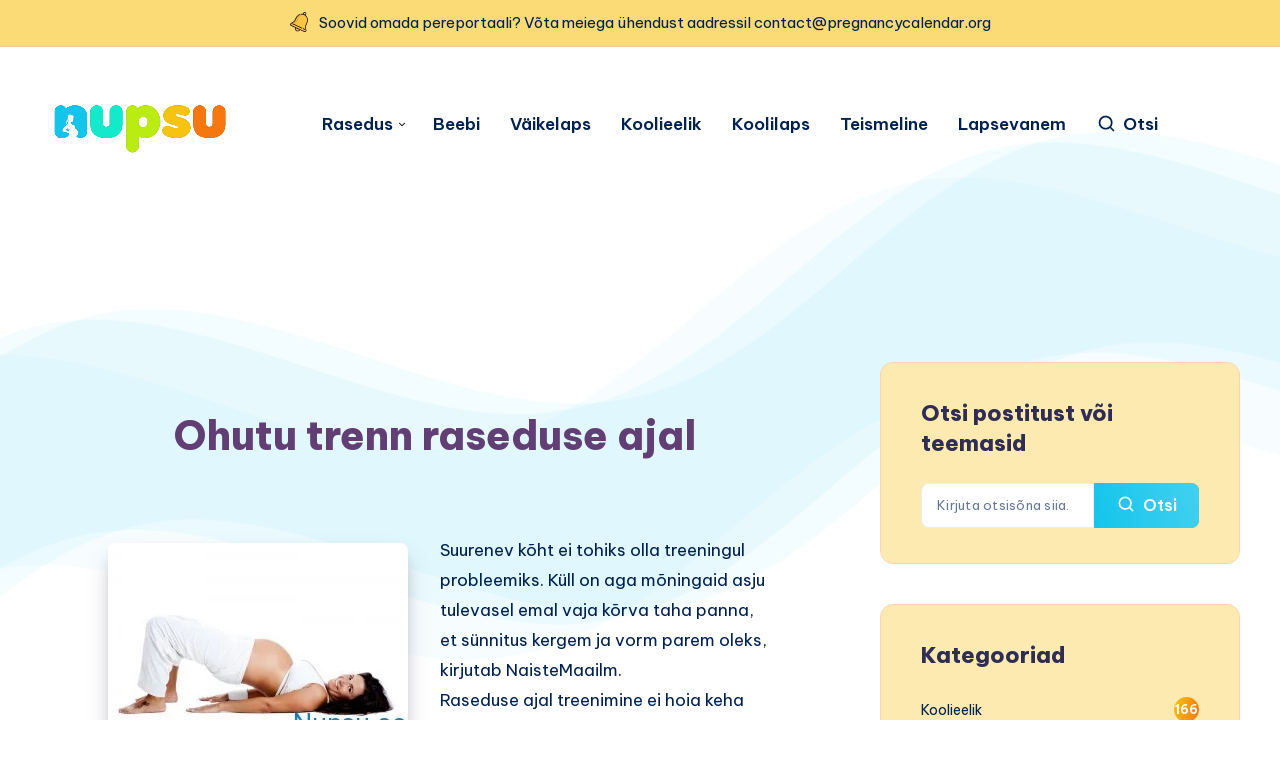

--- FILE ---
content_type: text/html; charset=UTF-8
request_url: https://nupsu.ee/ohutu-trenn-raseduse-ajal/
body_size: 69080
content:
<!DOCTYPE html>
<html dir="ltr" lang="et" prefix="og: https://ogp.me/ns#" prefix="og: http://ogp.me/ns#">
<head>
    <meta charset="UTF-8">
    <meta name="viewport" content="width=device-width, initial-scale=1, maximum-scale=5">
            <link rel="shortcut icon" href="https://nupsu.ee/wp-content/themes/wavy-child/favicon.png" />
    
    <title>Ohutu trenn raseduse ajal - Nupsu</title>
	<style>img:is([sizes="auto" i], [sizes^="auto," i]) { contain-intrinsic-size: 3000px 1500px }</style>
	
		<!-- All in One SEO 4.8.7 - aioseo.com -->
	<meta name="description" content="Suurenev kõht ei tohiks olla treeningul probleemiks. Küll on aga mõningaid asju tulevasel emal vaja kõrva taha panna, et sünnitus kergem ja vorm parem oleks, kirjutab NaisteMaailm. Raseduse ajal treenimine ei hoia keha mitte ainult toonuses, vaid aitab kaasa vereringele, võidelda rasvade vastu ja valmistada keha sünnipingutusteks ette. Samas tuleks rasedal kõrva taha panna mõned" />
	<meta name="robots" content="max-image-preview:large" />
	<meta name="author" content="mariaveike"/>
	<link rel="canonical" href="https://nupsu.ee/ohutu-trenn-raseduse-ajal/" />
	<meta name="generator" content="All in One SEO (AIOSEO) 4.8.7" />
		<meta property="og:locale" content="et_EE" />
		<meta property="og:site_name" content="Nupsu -" />
		<meta property="og:type" content="article" />
		<meta property="og:title" content="Ohutu trenn raseduse ajal - Nupsu" />
		<meta property="og:description" content="Suurenev kõht ei tohiks olla treeningul probleemiks. Küll on aga mõningaid asju tulevasel emal vaja kõrva taha panna, et sünnitus kergem ja vorm parem oleks, kirjutab NaisteMaailm. Raseduse ajal treenimine ei hoia keha mitte ainult toonuses, vaid aitab kaasa vereringele, võidelda rasvade vastu ja valmistada keha sünnipingutusteks ette. Samas tuleks rasedal kõrva taha panna mõned" />
		<meta property="og:url" content="https://nupsu.ee/ohutu-trenn-raseduse-ajal/" />
		<meta property="article:published_time" content="2011-09-02T10:52:14+00:00" />
		<meta property="article:modified_time" content="2011-09-02T10:52:14+00:00" />
		<meta name="twitter:card" content="summary_large_image" />
		<meta name="twitter:title" content="Ohutu trenn raseduse ajal - Nupsu" />
		<meta name="twitter:description" content="Suurenev kõht ei tohiks olla treeningul probleemiks. Küll on aga mõningaid asju tulevasel emal vaja kõrva taha panna, et sünnitus kergem ja vorm parem oleks, kirjutab NaisteMaailm. Raseduse ajal treenimine ei hoia keha mitte ainult toonuses, vaid aitab kaasa vereringele, võidelda rasvade vastu ja valmistada keha sünnipingutusteks ette. Samas tuleks rasedal kõrva taha panna mõned" />
		<script type="application/ld+json" class="aioseo-schema">
			{"@context":"https:\/\/schema.org","@graph":[{"@type":"BlogPosting","@id":"https:\/\/nupsu.ee\/ohutu-trenn-raseduse-ajal\/#blogposting","name":"Ohutu trenn raseduse ajal - Nupsu","headline":"Ohutu trenn raseduse ajal","author":{"@id":"https:\/\/nupsu.ee\/author\/mariaveike\/#author"},"publisher":{"@id":"https:\/\/nupsu.ee\/#organization"},"image":{"@type":"ImageObject","url":821},"datePublished":"2011-09-02T13:52:14+03:00","dateModified":"2011-09-02T13:52:14+03:00","inLanguage":"et","mainEntityOfPage":{"@id":"https:\/\/nupsu.ee\/ohutu-trenn-raseduse-ajal\/#webpage"},"isPartOf":{"@id":"https:\/\/nupsu.ee\/ohutu-trenn-raseduse-ajal\/#webpage"},"articleSection":"Rasedus, Ohutus, Blogi, Raseda treening, Tervis, Rasedus, Enesetunne"},{"@type":"BreadcrumbList","@id":"https:\/\/nupsu.ee\/ohutu-trenn-raseduse-ajal\/#breadcrumblist","itemListElement":[{"@type":"ListItem","@id":"https:\/\/nupsu.ee#listItem","position":1,"name":"Home","item":"https:\/\/nupsu.ee","nextItem":{"@type":"ListItem","@id":"https:\/\/nupsu.ee\/category\/rasedus\/#listItem","name":"Rasedus"}},{"@type":"ListItem","@id":"https:\/\/nupsu.ee\/category\/rasedus\/#listItem","position":2,"name":"Rasedus","item":"https:\/\/nupsu.ee\/category\/rasedus\/","nextItem":{"@type":"ListItem","@id":"https:\/\/nupsu.ee\/category\/rasedus\/ohutus\/#listItem","name":"Ohutus"},"previousItem":{"@type":"ListItem","@id":"https:\/\/nupsu.ee#listItem","name":"Home"}},{"@type":"ListItem","@id":"https:\/\/nupsu.ee\/category\/rasedus\/ohutus\/#listItem","position":3,"name":"Ohutus","item":"https:\/\/nupsu.ee\/category\/rasedus\/ohutus\/","nextItem":{"@type":"ListItem","@id":"https:\/\/nupsu.ee\/ohutu-trenn-raseduse-ajal\/#listItem","name":"Ohutu trenn raseduse ajal"},"previousItem":{"@type":"ListItem","@id":"https:\/\/nupsu.ee\/category\/rasedus\/#listItem","name":"Rasedus"}},{"@type":"ListItem","@id":"https:\/\/nupsu.ee\/ohutu-trenn-raseduse-ajal\/#listItem","position":4,"name":"Ohutu trenn raseduse ajal","previousItem":{"@type":"ListItem","@id":"https:\/\/nupsu.ee\/category\/rasedus\/ohutus\/#listItem","name":"Ohutus"}}]},{"@type":"Organization","@id":"https:\/\/nupsu.ee\/#organization","name":"Nupsu","url":"https:\/\/nupsu.ee\/"},{"@type":"Person","@id":"https:\/\/nupsu.ee\/author\/mariaveike\/#author","url":"https:\/\/nupsu.ee\/author\/mariaveike\/","name":"mariaveike","image":{"@type":"ImageObject","@id":"https:\/\/nupsu.ee\/ohutu-trenn-raseduse-ajal\/#authorImage","url":"https:\/\/secure.gravatar.com\/avatar\/fd5b631bf53ceac3d4c0ffcbd2e3b88c?s=96&d=mm&r=g","width":96,"height":96,"caption":"mariaveike"}},{"@type":"WebPage","@id":"https:\/\/nupsu.ee\/ohutu-trenn-raseduse-ajal\/#webpage","url":"https:\/\/nupsu.ee\/ohutu-trenn-raseduse-ajal\/","name":"Ohutu trenn raseduse ajal - Nupsu","description":"Suurenev k\u00f5ht ei tohiks olla treeningul probleemiks. K\u00fcll on aga m\u00f5ningaid asju tulevasel emal vaja k\u00f5rva taha panna, et s\u00fcnnitus kergem ja vorm parem oleks, kirjutab NaisteMaailm. Raseduse ajal treenimine ei hoia keha mitte ainult toonuses, vaid aitab kaasa vereringele, v\u00f5idelda rasvade vastu ja valmistada keha s\u00fcnnipingutusteks ette. Samas tuleks rasedal k\u00f5rva taha panna m\u00f5ned","inLanguage":"et","isPartOf":{"@id":"https:\/\/nupsu.ee\/#website"},"breadcrumb":{"@id":"https:\/\/nupsu.ee\/ohutu-trenn-raseduse-ajal\/#breadcrumblist"},"author":{"@id":"https:\/\/nupsu.ee\/author\/mariaveike\/#author"},"creator":{"@id":"https:\/\/nupsu.ee\/author\/mariaveike\/#author"},"image":{"@type":"ImageObject","url":821,"@id":"https:\/\/nupsu.ee\/ohutu-trenn-raseduse-ajal\/#mainImage"},"primaryImageOfPage":{"@id":"https:\/\/nupsu.ee\/ohutu-trenn-raseduse-ajal\/#mainImage"},"datePublished":"2011-09-02T13:52:14+03:00","dateModified":"2011-09-02T13:52:14+03:00"},{"@type":"WebSite","@id":"https:\/\/nupsu.ee\/#website","url":"https:\/\/nupsu.ee\/","name":"Nupsu","inLanguage":"et","publisher":{"@id":"https:\/\/nupsu.ee\/#organization"}}]}
		</script>
		<!-- All in One SEO -->

        <style id="epcl-theme-critical-css">:root{--epcl-font-family:"Be Vietnam Pro",sans-serif;--epcl-title-font-family:"Be Vietnam Pro",sans-serif;--epcl-sidebar-title-font-family:"Be Vietnam Pro",sans-serif;--epcl-sidebar-title-font-weight:800;--epcl-main-color:#F43676;--epcl-third-color:#AEF3FF;--epcl-decoration-color:#F7DFD4;--epcl-titles-color:#302D55;--epcl-black:#002050;--epcl-background-color:#fff;--epcl-sections-color:#FFF9F3;--epcl-content-background-color:#FFFACD;--epcl-boxes-background-color:#FFF9F3;--epcl-boxes-border-color:#FFE7D2;--epcl-boxes-border-radius:15px;--epcl-code-color:#F9FBFF;--epcl-border-color:#E6EDF6;--epcl-gradient-start-color:#FC6668;--epcl-gradient-end-color:#E10489;--epcl-gradient-color:linear-gradient(103deg,var(--epcl-gradient-start-color) 0%,var(--epcl-gradient-end-color) 100%);--epcl-boxes-shadow:2px 2px 3px 0px rgba(93,112,234,0.1);--epcl-small-shadow:0px 3px 5px 0px rgba(0,0,0,0.15);--epcl-medium-shadow:0px 8px 16px -8px rgba(0,0,0,0.30),0px 13px 27px -5px rgba(50,50,93,0.25);--epcl-transition-bezier:cubic-bezier(.5,2.5,.7,.7)}.clear{clear:both;display:block;overflow:hidden;visibility:hidden;width:0;height:0}.clearfix:after,.clearfix:before,.grid-container:after,.grid-container:before{content:".";display:block;overflow:hidden;visibility:hidden;font-size:0;line-height:0;width:0;height:0}.clearfix:after,.grid-container:after{clear:both}.grid-container{margin-left:auto;margin-right:auto;max-width:1280px;padding-left:20px;padding-right:20px}.grid-10,.grid-100,.grid-15,.grid-20,.grid-25,.grid-30,.grid-33,.grid-35,.grid-40,.grid-45,.grid-5,.grid-50,.grid-55,.grid-60,.grid-65,.grid-66,.grid-70,.grid-75,.grid-80,.grid-85,.grid-90,.grid-95,.mobile-grid-10,.mobile-grid-100,.mobile-grid-15,.mobile-grid-20,.mobile-grid-25,.mobile-grid-30,.mobile-grid-33,.mobile-grid-35,.mobile-grid-40,.mobile-grid-45,.mobile-grid-5,.mobile-grid-50,.mobile-grid-55,.mobile-grid-60,.mobile-grid-65,.mobile-grid-66,.mobile-grid-70,.mobile-grid-75,.mobile-grid-80,.mobile-grid-85,.mobile-grid-90,.mobile-grid-95,.tablet-grid-10,.tablet-grid-100,.tablet-grid-15,.tablet-grid-20,.tablet-grid-25,.tablet-grid-30,.tablet-grid-33,.tablet-grid-35,.tablet-grid-40,.tablet-grid-45,.tablet-grid-5,.tablet-grid-50,.tablet-grid-55,.tablet-grid-60,.tablet-grid-65,.tablet-grid-66,.tablet-grid-70,.tablet-grid-75,.tablet-grid-80,.tablet-grid-85,.tablet-grid-90,.tablet-grid-95{-webkit-box-sizing:border-box;box-sizing:border-box;padding-left:20px;padding-right:20px}.grid-parent{padding-left:0;padding-right:0}@media screen and (max-width:767px){.hide-on-mobile{display:none!important}.mobile-grid-5{float:left;width:5%}.mobile-grid-10{float:left;width:10%}.mobile-grid-15{float:left;width:15%}.mobile-grid-20{float:left;width:20%}.mobile-grid-25{float:left;width:25%}.mobile-grid-30{float:left;width:30%}.mobile-grid-35{float:left;width:35%}.mobile-grid-40{float:left;width:40%}.mobile-grid-45{float:left;width:45%}.mobile-grid-50{float:left;width:50%}.mobile-grid-55{float:left;width:55%}.mobile-grid-60{float:left;width:60%}.mobile-grid-65{float:left;width:65%}.mobile-grid-70{float:left;width:70%}.mobile-grid-75{float:left;width:75%}.mobile-grid-80{float:left;width:80%}.mobile-grid-85{float:left;width:85%}.mobile-grid-90{float:left;width:90%}.mobile-grid-95{float:left;width:95%}.mobile-grid-33{float:left;width:33.3333333333%}.mobile-grid-66{float:left;width:66.6666666667%}.mobile-grid-100{clear:both;width:100%}}@media screen and (min-width:768px) and (max-width:1023px){.hide-on-tablet{display:none!important}.tablet-grid-5{float:left;width:5%}.tablet-grid-10{float:left;width:10%}.tablet-grid-15{float:left;width:15%}.tablet-grid-20{float:left;width:20%}.tablet-grid-25{float:left;width:25%}.tablet-grid-30{float:left;width:30%}.tablet-grid-35{float:left;width:35%}.tablet-grid-40{float:left;width:40%}.tablet-grid-45{float:left;width:45%}.tablet-grid-50{float:left;width:50%}.tablet-grid-55{float:left;width:55%}.tablet-grid-60{float:left;width:60%}.tablet-grid-65{float:left;width:65%}.tablet-grid-70{float:left;width:70%}.tablet-grid-75{float:left;width:75%}.tablet-grid-80{float:left;width:80%}.tablet-grid-85{float:left;width:85%}.tablet-grid-90{float:left;width:90%}.tablet-grid-95{float:left;width:95%}.tablet-grid-33{float:left;width:33.3333333333%}.tablet-grid-66{float:left;width:66.6666666667%}.tablet-grid-100{clear:both;width:100%}}@media screen and (min-width:1024px){.hide-on-desktop{display:none!important}.grid-5{float:left;width:5%}.grid-10{float:left;width:10%}.grid-15{float:left;width:15%}.grid-20{float:left;width:20%}.grid-25{float:left;width:25%}.grid-30{float:left;width:30%}.grid-35{float:left;width:35%}.grid-40{float:left;width:40%}.grid-45{float:left;width:45%}.grid-50{float:left;width:50%}.grid-55{float:left;width:55%}.grid-60{float:left;width:60%}.grid-65{float:left;width:65%}.grid-70{float:left;width:70%}.grid-75{float:left;width:75%}.grid-80{float:left;width:80%}.grid-85{float:left;width:85%}.grid-90{float:left;width:90%}.grid-95{float:left;width:95%}.grid-33{float:left;width:33.3333333333%}.grid-66{float:left;width:66.6666666667%}.grid-100{clear:both;width:100%}}a,abbr,acronym,address,applet,article,aside,audio,b,big,blockquote,body,button,canvas,caption,center,cite,code,dd,del,details,dfn,div,dl,dt,em,embed,fieldset,figcaption,figure,footer,form,h1,h2,h3,h4,h5,h6,header,hgroup,html,i,iframe,img,ins,kbd,label,legend,li,mark,menu,nav,object,ol,output,p,pre,q,ruby,s,samp,section,small,span,strike,strong,sub,summary,sup,table,tbody,td,tfoot,th,thead,time,tr,tt,u,ul,var,video{margin:0;padding:0;border:0;font-size:100%;font:inherit;vertical-align:baseline;-webkit-text-size-adjust:100%;-ms-text-size-adjust:100%;-webkit-font-smoothing:antialiased;text-rendering:optimizeLegibility}article,aside,details,figcaption,figure,footer,header,hgroup,main,menu,nav,section{display:block}body{line-height:1}ol,ul{list-style:none}blockquote,q{quotes:none}blockquote:after,blockquote:before,q:after,q:before{content:'';content:none}table{border-collapse:collapse;border-spacing:0}body,html{width:100%}a{text-decoration:none;outline:0}button,input,textarea{margin:0;padding:0;border:0;outline:0}a,button,input[type=button],input[type=submit],label{cursor:pointer}h1,h2,h3,h4,h5,h6{font-weight:700}b,strong{font-weight:700}em,i{font-style:italic}address{font-style:normal}small{font-size:75%}sub,sup{font-size:75%;line-height:0;position:relative;vertical-align:baseline}sup{top:-0.5em}sub{bottom:-0.25em}abbr,acronym{border-bottom:1px dotted;cursor:help}ins{text-decoration:none}::-moz-selection{background-color:var(--epcl-black);color:white;text-shadow:none}::selection{background-color:var(--epcl-black);color:white;text-shadow:none}h1{font-size:26px}h2{font-size:24px}h3{font-size:22px}h4{font-size:20px}h5{font-size:18px}h6{font-size:16px}#single #comments.hosted .comment .comment-author,.title,.wpcf7 label{font-family:var(--epcl-title-font-family);font-weight:700;font-size:28px;margin-bottom:40px;line-height:1.45;color:var(--epcl-titles-color)}#single #comments.hosted .comment .comment-author a,.title a,.wpcf7 label a{color:var(--epcl-titles-color)}#single #comments.hosted .comment .ularge.comment-author,.title.ularge,.wpcf7 label.ularge{font-size:40px;margin-bottom:70px;line-height:1.2;font-weight:800}#single #comments.hosted .comment .large.comment-author,.title.large,.wpcf7 label.large{font-size:34px;line-height:1.3}#single #comments.hosted .comment .medium.comment-author,#single #comments.hosted .comment nav.pagination a.comment-author,#single #comments.hosted nav.pagination .comment a.comment-author,#single #comments.hosted nav.pagination a.title,.title.medium,.wpcf7 label.medium{font-size:22px;line-height:1.4;margin-bottom:30px}#single #comments.hosted .comment .small.comment-author,.title.small,.wpcf7 label.small{font-size:18px;margin-bottom:10px;font-weight:600}#single #comments.hosted .comment .comment-author,.title.usmall,.wpcf7 label{font-size:15px;margin-bottom:5px;letter-spacing:0.15px;font-weight:700}#single #comments.hosted .comment .white.comment-author,.title.white,.wpcf7 label.white{color:#fff}#single #comments.hosted .comment .bordered.comment-author,.title.bordered,.wpcf7 label.bordered{position:relative;z-index:2;padding-left:50px;font-weight:800}#single #comments.hosted .comment .bordered.comment-author svg.decoration,.title.bordered svg.decoration,.wpcf7 label.bordered svg.decoration{width:32px;height:28px;position:absolute;left:0;top:50%;-webkit-transform:translateY(-50%);-ms-transform:translateY(-50%);transform:translateY(-50%)}#single #comments.hosted .comment .bordered.comment-author:before,.title.bordered:before,.wpcf7 label.bordered:before{content:'';width:32px;height:28px;background-size:contain;position:absolute;left:0;top:50%;-webkit-transform:translateY(-50%);-ms-transform:translateY(-50%);transform:translateY(-50%)}#single #comments.hosted .comment .bordered.medium-border.comment-author,.title.bordered.medium-border,.wpcf7 label.bordered.medium-border{padding-left:40px}#single #comments.hosted .comment .bordered.medium-border.comment-author:before,.title.bordered.medium-border:before,.wpcf7 label.bordered.medium-border:before{background-size:24px 14px;margin-top:-1px}#single #comments.hosted .comment .bordered.medium-border.comment-author svg.decoration,.title.bordered.medium-border svg.decoration,.wpcf7 label.bordered.medium-border svg.decoration{width:24px;height:14px}#single #comments.hosted .comment .bordered.absolute-border.comment-author,.title.bordered.absolute-border,.wpcf7 label.bordered.absolute-border{padding-left:0}#single #comments.hosted .comment .bordered.absolute-border.comment-author:before,.title.bordered.absolute-border:before,.wpcf7 label.bordered.absolute-border:before{left:-40px;background-size:24px 14px;margin-top:-1px}#single #comments.hosted .comment .bordered.absolute-border.comment-author svg.decoration,.title.bordered.absolute-border svg.decoration,.wpcf7 label.bordered.absolute-border svg.decoration{left:-40px;width:24px;height:14px;margin-top:-1px}#single #comments.hosted .comment .bordered.gray-border.comment-author span,.title.bordered.gray-border span,.wpcf7 label.bordered.gray-border span{background:var(--epcl-background-color);padding-right:20px}#single #comments.hosted .comment .bordered.gray-border.comment-author:after,.title.bordered.gray-border:after,.wpcf7 label.bordered.gray-border:after{content:'';height:1px;background:var(--epcl-border-color);position:absolute;left:0;top:50%;width:100%;z-index:-1}#single #comments.hosted .comment .absolute.comment-author,.title.absolute,.wpcf7 label.absolute{position:absolute;left:40px;top:-20px;z-index:2}#single #comments.hosted .comment .bold.comment-author,.title.bold,.wpcf7 label.bold{font-weight:bold!important}#single #comments.hosted .comment .carousel-title.comment-author,.title.carousel-title,.wpcf7 label.carousel-title{margin-left:20px;margin-top:60px}.title-d1{fill:var(--epcl-gradient-start-color)}.title-d2{fill:var(--epcl-gradient-end-color)}#single #comments.hosted .comment .bordered.comment-author svg.decoration,.title.bordered svg.decoration,.wpcf7 label.bordered svg.decoration{fill:var(--epcl-gradient-start-color);color:var(--epcl-gradient-end-color)}.my-mfp-zoom-in .mfp-content{-webkit-opacity:0;-moz-opacity:0;opacity:0;-webkit-transition:all 0.2s ease-in-out;transition:all 0.2s ease-in-out;-webkit-transform:scale(0.8);-ms-transform:scale(0.8);transform:scale(0.8)}.my-mfp-zoom-in.mfp-ready .mfp-content{-webkit-opacity:1;-moz-opacity:1;opacity:1;-webkit-transform:scale(1);-ms-transform:scale(1);transform:scale(1)}.my-mfp-zoom-in.mfp-removing .mfp-content{-webkit-transform:scale(0.8);-ms-transform:scale(0.8);transform:scale(0.8);-webkit-opacity:0;-moz-opacity:0;opacity:0}.my-mfp-zoom-in.mfp-bg{opacity:0;-webkit-transition:opacity 0.3s ease-out;transition:opacity 0.3s ease-out}.my-mfp-zoom-in.mfp-ready .mfp-close,.my-mfp-zoom-in.mfp-ready.mfp-bg{opacity:0.95}.my-mfp-zoom-in.mfp-removing .mfp-close,.my-mfp-zoom-in.mfp-removing.mfp-bg{-webkit-opacity:0;-moz-opacity:0;opacity:0}a.hover-effect{display:block;position:relative;overflow:hidden;background:#fff}a.hover-effect img,a.hover-effect span.cover{display:block;width:100%;height:auto;-webkit-backface-visibility:hidden;backface-visibility:hidden;-webkit-transition:all 600ms ease;transition:all 600ms ease}.underline-effect .link,.underline-effect a:not(.epcl-button){background-image:-webkit-gradient(linear,left top,right top,from(var(--epcl-third-color)),to(var(--epcl-third-color)));background-image:linear-gradient(to right,var(--epcl-third-color) 0%,var(--epcl-third-color) 100%);background-size:100% 0%;background-repeat:no-repeat;background-position:left 90%;-webkit-transition:all 400ms ease;transition:all 400ms ease}.underline-effect .link:after,.underline-effect .link:before,.underline-effect a:not(.epcl-button):after,.underline-effect a:not(.epcl-button):before{display:none}.underline-effect .link:hover,.underline-effect a:not(.epcl-button):hover{color:var(--epcl-black);background-size:100% 25%}.underline-effect.white a{background-image:-webkit-gradient(linear,left top,right top,from(#fff),to(#fff));background-image:linear-gradient(to right,#fff 0%,#fff 100%)}.underline-effect.white a:hover{color:#fff}.underline-effect.medium-effect a{background-position:left 72%}.border-effect a:not(.epcl-button){border-bottom:1px solid}.border-effect a:not(.epcl-button):hover{border-color:transparent}.translate-effect{display:inline-block}.translate-effect:hover{-webkit-transform:translateY(-3px);-ms-transform:translateY(-3px);transform:translateY(-3px)}.shadow-effect{border:1px solid var(--epcl-border-color);-webkit-transition:all 300ms var(--epcl-transition-bezier);transition:all 300ms var(--epcl-transition-bezier)}.shadow-effect:hover{-webkit-box-shadow:var(--epcl-small-shadow);box-shadow:var(--epcl-small-shadow);-webkit-transform:translate(-2px,-2px);-ms-transform:translate(-2px,-2px);transform:translate(-2px,-2px)}.shadow-effect.thumb{border-radius:8px}.main-effect{-webkit-transition:all 400ms var(--epcl-transition-bezier);transition:all 400ms var(--epcl-transition-bezier)}.main-effect .fullimage{-webkit-transition:all 400ms var(--epcl-transition-bezier);transition:all 400ms var(--epcl-transition-bezier)}.main-effect:hover{-webkit-box-shadow:var(--epcl-small-shadow);box-shadow:var(--epcl-small-shadow);-webkit-transform:translate(-2px,-2px);-ms-transform:translate(-2px,-2px);transform:translate(-2px,-2px)}.main-effect.medium-shadow:hover{-webkit-box-shadow:var(--epcl-medium-shadow);box-shadow:var(--epcl-medium-shadow);-webkit-transform:translate(-3px,-3px);-ms-transform:translate(-3px,-3px);transform:translate(-3px,-3px)}.border-left-effect a{display:inline-block;position:relative;z-index:2}.border-left-effect a:before{content:'';width:0px;height:1px;background:var(--epcl-black);position:absolute;left:25px;top:50%;-webkit-transform:translateY(-50%);-ms-transform:translateY(-50%);transform:translateY(-50%);z-index:2;-webkit-transition:all 300ms ease;transition:all 300ms ease}.border-left-effect a:hover{padding-left:40px!important}.border-left-effect a:hover:before{width:8px}#single #comments.hosted nav.pagination a,.wave-button{position:relative;overflow:hidden;vertical-align:middle}#single #comments.hosted nav.pagination a:after,.wave-button:after{content:'';position:absolute;left:-352px;top:100%;background:url("https://nupsu.ee/wp-content/themes/wavy/assets/images/wave-button.svg") repeat-x;width:704px;height:50%;z-index:2;opacity:0.4;-webkit-transition:all 300ms ease;transition:all 300ms ease;-webkit-animation:wave_button 7s cubic-bezier(0.55,0.5,0.45,0.5) infinite;animation:wave_button 7s cubic-bezier(0.55,0.5,0.45,0.5) infinite;-webkit-animation-play-state:paused;animation-play-state:paused}#single #comments.hosted nav.pagination a:hover:after,.wave-button:hover:after{-webkit-animation-play-state:running;animation-play-state:running;top:60%}@-webkit-keyframes wave_button{0%{-webkit-transform:translateX(0px);transform:translateX(0px)}to{-webkit-transform:translate(352px);transform:translate(352px)}}@keyframes wave_button{0%{-webkit-transform:translateX(0px);transform:translateX(0px)}to{-webkit-transform:translate(352px);transform:translate(352px)}}#single #comments.hosted nav.pagination a:not(.epcl-shortcode),.button,.epcl-button:not(.epcl-shortcode){display:inline-block;color:#fff;font-size:16px;padding:7px 22px;position:relative;z-index:2;font-family:var(--epcl-font-family);font-weight:600;border-radius:8px;background-color:var(--epcl-main-color);letter-spacing:0;-webkit-transition:all 300ms ease;transition:all 300ms ease}#single #comments.hosted nav.pagination a:not(.epcl-shortcode) .epcl-waves,.button .epcl-waves,.epcl-button:not(.epcl-shortcode) .epcl-waves{opacity:0;position:absolute!important;bottom:0!important;top:auto!important;width:100%!important;height:50%!important;-webkit-transform:translateY(12px);-ms-transform:translateY(12px);transform:translateY(12px);-webkit-transition:all 300ms ease;transition:all 300ms ease}#single #comments.hosted nav.pagination a:not(.epcl-shortcode).active,#single #comments.hosted nav.pagination a:not(.epcl-shortcode):hover,.button.active,.button:hover,.epcl-button:not(.epcl-shortcode).active,.epcl-button:not(.epcl-shortcode):hover{color:#fff}#single #comments.hosted nav.pagination a:not(.epcl-shortcode).active .epcl-waves,#single #comments.hosted nav.pagination a:not(.epcl-shortcode):hover .epcl-waves,.button.active .epcl-waves,.button:hover .epcl-waves,.epcl-button:not(.epcl-shortcode).active .epcl-waves,.epcl-button:not(.epcl-shortcode):hover .epcl-waves{opacity:1;-webkit-transform:translateY(0);-ms-transform:translateY(0);transform:translateY(0)}#single #comments.hosted nav.pagination a:not(.epcl-shortcode).active:hover,.button.active:hover,.epcl-button:not(.epcl-shortcode).active:hover{-webkit-transform:none;-ms-transform:none;transform:none;-webkit-box-shadow:none;box-shadow:none}#single #comments.hosted nav.pagination a.button,#single #comments.hosted nav.pagination a:not(.epcl-shortcode),.button.gradient-button,.epcl-button:not(.epcl-shortcode).gradient-button{background:none}#single #comments.hosted nav.pagination a.button:before,#single #comments.hosted nav.pagination a:not(.epcl-shortcode):before,.button.gradient-button:before,.epcl-button:not(.epcl-shortcode).gradient-button:before{content:'';position:absolute;left:0;top:0;width:100%;height:100%;background:var(--epcl-gradient-color);z-index:-1;border-radius:8px;-webkit-transition:all 300ms ease;transition:all 300ms ease}#single #comments.hosted nav.pagination a:not(.epcl-shortcode).black,.button.black,.epcl-button:not(.epcl-shortcode).black{background:var(--epcl-black)}#single #comments.hosted nav.pagination a:not(.epcl-shortcode).black:hover,.button.black:hover,.epcl-button:not(.epcl-shortcode).black:hover{-webkit-box-shadow:2px 2px 0px 0px #fff;box-shadow:2px 2px 0px 0px #fff}#single #comments.hosted nav.pagination a:not(.epcl-shortcode).small,.button.small,.epcl-button:not(.epcl-shortcode).small{font-size:12px;padding:5px 15px;border-radius:4px}#single #comments.hosted nav.pagination a:not(.epcl-shortcode).small:before,.button.small:before,.epcl-button:not(.epcl-shortcode).small:before{border-radius:4px}#single #comments.hosted nav.pagination a:not(.epcl-shortcode).small.bordered:hover:after,.button.small.bordered:hover:after,.epcl-button:not(.epcl-shortcode).small.bordered:hover:after{left:-4px;top:-4px}#single #comments.hosted nav.pagination a.button,#single #comments.hosted nav.pagination a:not(.epcl-shortcode),.button.medium,.epcl-button:not(.epcl-shortcode).medium{font-size:13px;padding:7px 15px}#single #comments.hosted nav.pagination a:not(.epcl-shortcode).large,.button.large,.epcl-button:not(.epcl-shortcode).large{font-size:20px;padding:8px 40px}#single #comments.hosted nav.pagination a:not(.epcl-shortcode).icon i,#single #comments.hosted nav.pagination a:not(.epcl-shortcode).icon svg,.button.icon i,.button.icon svg,.epcl-button:not(.epcl-shortcode).icon i,.epcl-button:not(.epcl-shortcode).icon svg{vertical-align:middle;position:relative;top:-2px;margin-right:3px}#single #comments.hosted nav.pagination a:not(.epcl-shortcode).icon svg,.button.icon svg,.epcl-button:not(.epcl-shortcode).icon svg{width:17px;height:17px}#single #comments.hosted nav.pagination a:not(.epcl-shortcode).icon svg.large,.button.icon svg.large,.epcl-button:not(.epcl-shortcode).icon svg.large{width:20px;height:20px}#single #comments.hosted nav.pagination a:not(.epcl-shortcode).icon.right-icon svg,.button.icon.right-icon svg,.epcl-button:not(.epcl-shortcode).icon.right-icon svg{margin-right:0;margin-left:3px}#single #comments.hosted nav.pagination a:not(.epcl-shortcode).rounded,.button.rounded,.epcl-button:not(.epcl-shortcode).rounded{border-radius:100px}#single #comments.hosted nav.pagination a:not(.epcl-shortcode).circle,.button.circle,.epcl-button:not(.epcl-shortcode).circle{padding:0;width:40px;height:40px;border-radius:50%;text-align:center;line-height:40px;font-size:16px;overflow:hidden}#single #comments.hosted nav.pagination a:not(.epcl-shortcode).circle i.fa,.button.circle i.fa,.epcl-button:not(.epcl-shortcode).circle i.fa{margin:0;vertical-align:middle}#single #comments.hosted nav.pagination a:not(.epcl-shortcode).circle:hover,.button.circle:hover,.epcl-button:not(.epcl-shortcode).circle:hover{-webkit-transform:translateY(-2px);-ms-transform:translateY(-2px);transform:translateY(-2px)}#single #comments.hosted nav.pagination a:not(.epcl-shortcode).dark,.button.dark,.epcl-button:not(.epcl-shortcode).dark{background-color:var(--epcl-black);color:#fff}#single #comments.hosted nav.pagination a:not(.epcl-shortcode).white,.button.white,.epcl-button:not(.epcl-shortcode).white{background:#fff;color:var(--epcl-black)}#single #comments.hosted nav.pagination a:not(.epcl-shortcode).white svg,.button.white svg,.epcl-button:not(.epcl-shortcode).white svg{fill:var(--epcl-black)}#single #comments.hosted nav.pagination a:not(.epcl-shortcode).light,.button.light,.epcl-button:not(.epcl-shortcode).light{background-color:var(--epcl-boxes-background-color);color:var(--epcl-black);border:1px solid var(--epcl-border-color)}#single #comments.hosted nav.pagination a:not(.epcl-shortcode).red-gradient,.button.red-gradient,.epcl-button:not(.epcl-shortcode).red-gradient{background:-webkit-gradient(linear,left top,right top,from(#EC008C),to(#FC6767));background:linear-gradient(90deg,#EC008C 0%,#FC6767 100%)}#single #comments.hosted nav.pagination a:not(.epcl-shortcode).purple-gradient,.button.purple-gradient,.epcl-button:not(.epcl-shortcode).purple-gradient{background:linear-gradient(135deg,#4776E6 0%,#8E54E9 100%)}#single #comments.hosted nav.pagination a:not(.epcl-shortcode) i.fa,.button i.fa,.epcl-button:not(.epcl-shortcode) i.fa{font-size:85%;margin-left:5px}#single #comments.hosted nav.pagination a:not(.epcl-shortcode).loading:after,.button.loading:after,.epcl-button:not(.epcl-shortcode).loading:after{padding:0;margin-left:7px;content:"";display:inline-block;vertical-align:middle;top:-2px;left:0;position:relative;height:12px;width:12px;border:2px solid #fff;border-radius:100%;border-right-color:transparent;border-top-color:transparent;-webkit-animation:spin .5s infinite linear;animation:spin .5s infinite linear}.wp-element-button{display:inline-block;color:#fff;font-size:16px;padding:7px 22px;position:relative;z-index:2;font-family:var(--epcl-font-family);font-weight:600;border-radius:8px;background-color:var(--epcl-main-color);letter-spacing:0;-webkit-transition:all 300ms ease;transition:all 300ms ease;overflow:hidden}.wp-element-button .epcl-waves{opacity:0;position:absolute!important;bottom:0!important;top:auto!important;width:100%!important;height:50%!important;-webkit-transform:translateY(12px);-ms-transform:translateY(12px);transform:translateY(12px);-webkit-transition:all 300ms ease;transition:all 300ms ease}.wp-element-button.active,.wp-element-button:hover{color:#fff}.wp-element-button.active .epcl-waves,.wp-element-button:hover .epcl-waves{opacity:1;-webkit-transform:translateY(0);-ms-transform:translateY(0);transform:translateY(0)}.wp-element-button.active:hover{-webkit-transform:none;-ms-transform:none;transform:none;-webkit-box-shadow:none;box-shadow:none}#single #comments.hosted nav.pagination a.wp-element-button,.wp-element-button.gradient-button{background:none}#single #comments.hosted nav.pagination a.wp-element-button:before,.wp-element-button.gradient-button:before{content:'';position:absolute;left:0;top:0;width:100%;height:100%;background:var(--epcl-gradient-color);z-index:-1;border-radius:8px;-webkit-transition:all 300ms ease;transition:all 300ms ease}.wp-element-button.black{background:var(--epcl-black)}.wp-element-button.black:hover{-webkit-box-shadow:2px 2px 0px 0px #fff;box-shadow:2px 2px 0px 0px #fff}.wp-element-button.small{font-size:12px;padding:5px 15px;border-radius:4px}.wp-element-button.small:before{border-radius:4px}.wp-element-button.small.bordered:hover:after{left:-4px;top:-4px}#single #comments.hosted nav.pagination a.wp-element-button,.wp-element-button.medium{font-size:13px;padding:7px 15px}.wp-element-button.large{font-size:20px;padding:8px 40px}.wp-element-button.icon i,.wp-element-button.icon svg{vertical-align:middle;position:relative;top:-2px;margin-right:3px}.wp-element-button.icon svg{width:17px;height:17px}.wp-element-button.icon svg.large{width:20px;height:20px}.wp-element-button.icon.right-icon svg{margin-right:0;margin-left:3px}.wp-element-button.rounded{border-radius:100px}.wp-element-button.circle{padding:0;width:40px;height:40px;border-radius:50%;text-align:center;line-height:40px;font-size:16px;overflow:hidden}.wp-element-button.circle i.fa{margin:0;vertical-align:middle}.wp-element-button.circle:hover{-webkit-transform:translateY(-2px);-ms-transform:translateY(-2px);transform:translateY(-2px)}.wp-element-button.dark{background-color:var(--epcl-black);color:#fff}.wp-element-button.white{background:#fff;color:var(--epcl-black)}.wp-element-button.white svg{fill:var(--epcl-black)}.wp-element-button.light{background-color:var(--epcl-boxes-background-color);color:var(--epcl-black);border:1px solid var(--epcl-border-color)}.wp-element-button.red-gradient{background:-webkit-gradient(linear,left top,right top,from(#EC008C),to(#FC6767));background:linear-gradient(90deg,#EC008C 0%,#FC6767 100%)}.wp-element-button.purple-gradient{background:linear-gradient(135deg,#4776E6 0%,#8E54E9 100%)}.wp-element-button i.fa{font-size:85%;margin-left:5px}.wp-element-button.loading:after{padding:0;margin-left:7px;content:"";display:inline-block;vertical-align:middle;top:-2px;left:0;position:relative;height:12px;width:12px;border:2px solid #fff;border-radius:100%;border-right-color:transparent;border-top-color:transparent;-webkit-animation:spin .5s infinite linear;animation:spin .5s infinite linear}.wp-element-button:before{content:'';display:block;position:absolute;left:0;top:0;width:100%;height:100%;z-index:1;background:var(--epcl-gradient-color);-webkit-transform:scaleX(-1);-ms-transform:scaleX(-1);transform:scaleX(-1);z-index:-1}.wp-element-button:after{content:'';position:absolute;left:-352px;top:100%;background:url("https://nupsu.ee/wp-content/themes/wavy/assets/images/wave-button.svg") repeat-x;width:704px;height:50%;z-index:2;opacity:0.4;-webkit-transition:all 300ms ease;transition:all 300ms ease;-webkit-animation:wave_button 7s cubic-bezier(0.55,0.5,0.45,0.5) infinite;animation:wave_button 7s cubic-bezier(0.55,0.5,0.45,0.5) infinite;-webkit-animation-play-state:paused;animation-play-state:paused}.wp-element-button:hover:after{-webkit-animation-play-state:running;animation-play-state:running;top:60%}.inputbox,input[type=email],input[type=password],input[type=search],input[type=tel],input[type=text],input[type=url],select,textarea{display:block;background:#fff;border:1px solid transparent;color:var(--epcl-black);font-size:14px;font-family:var(--epcl-title-font-family);line-height:1.8;letter-spacing:0.25px;padding:15px 25px;height:45px;width:100%;margin-bottom:15px;-webkit-box-sizing:border-box;box-sizing:border-box;outline:0;border:1px solid var(--epcl-border-color);border-radius:8px;-webkit-transition:all 300ms ease;transition:all 300ms ease}.inputbox::-webkit-input-placeholder,input[type=email]::-webkit-input-placeholder,input[type=password]::-webkit-input-placeholder,input[type=search]::-webkit-input-placeholder,input[type=tel]::-webkit-input-placeholder,input[type=text]::-webkit-input-placeholder,input[type=url]::-webkit-input-placeholder,select::-webkit-input-placeholder,textarea::-webkit-input-placeholder{color:var(--epcl-titles-color);color:#667995}.inputbox:-moz-placeholder,input[type=email]:-moz-placeholder,input[type=password]:-moz-placeholder,input[type=search]:-moz-placeholder,input[type=tel]:-moz-placeholder,input[type=text]:-moz-placeholder,input[type=url]:-moz-placeholder,select:-moz-placeholder,textarea:-moz-placeholder{color:var(--epcl-titles-color);color:#667995}.inputbox::-moz-placeholder,input[type=email]::-moz-placeholder,input[type=password]::-moz-placeholder,input[type=search]::-moz-placeholder,input[type=tel]::-moz-placeholder,input[type=text]::-moz-placeholder,input[type=url]::-moz-placeholder,select::-moz-placeholder,textarea::-moz-placeholder{color:var(--epcl-titles-color);color:#667995}.inputbox:-ms-input-placeholder,input[type=email]:-ms-input-placeholder,input[type=password]:-ms-input-placeholder,input[type=search]:-ms-input-placeholder,input[type=tel]:-ms-input-placeholder,input[type=text]:-ms-input-placeholder,input[type=url]:-ms-input-placeholder,select:-ms-input-placeholder,textarea:-ms-input-placeholder{color:var(--epcl-titles-color);color:#667995}.inputbox:focus,input[type=email]:focus,input[type=password]:focus,input[type=search]:focus,input[type=tel]:focus,input[type=text]:focus,input[type=url]:focus,select:focus,textarea:focus{border-color:#d3e0ef}.inputbox.rounded{border-radius:100px}.inputbox.large{height:54px;padding:15px 35px;font-size:15px;letter-spacing:0.5px}textarea{width:100%;height:170px;resize:none;padding-top:25px;padding-bottom:25px}button[type=submit],input[type=submit]{display:inline-block;color:#fff;font-size:16px;padding:7px 22px;position:relative;z-index:2;font-family:var(--epcl-font-family);font-weight:600;border-radius:8px;background-color:var(--epcl-main-color);letter-spacing:0;-webkit-transition:all 300ms ease;transition:all 300ms ease;background:var(--epcl-gradient-color);font-family:var(--epcl-title-font-family);font-size:18px;padding:12px 35px;font-weight:600;position:relative;z-index:2;overflow:hidden;transition:all 300ms ease}button[type=submit] .epcl-waves,input[type=submit] .epcl-waves{opacity:0;position:absolute!important;bottom:0!important;top:auto!important;width:100%!important;height:50%!important;-webkit-transform:translateY(12px);-ms-transform:translateY(12px);transform:translateY(12px);-webkit-transition:all 300ms ease;transition:all 300ms ease}button[type=submit].active,button[type=submit]:hover,input[type=submit].active,input[type=submit]:hover{color:#fff}button[type=submit].active .epcl-waves,button[type=submit]:hover .epcl-waves,input[type=submit].active .epcl-waves,input[type=submit]:hover .epcl-waves{opacity:1;-webkit-transform:translateY(0);-ms-transform:translateY(0);transform:translateY(0)}button[type=submit].active:hover,input[type=submit].active:hover{-webkit-transform:none;-ms-transform:none;transform:none;-webkit-box-shadow:none;box-shadow:none}button[type=submit].gradient-button,input[type=submit].gradient-button{background:none}button[type=submit].gradient-button:before,input[type=submit].gradient-button:before{content:'';position:absolute;left:0;top:0;width:100%;height:100%;background:var(--epcl-gradient-color);z-index:-1;border-radius:8px;-webkit-transition:all 300ms ease;transition:all 300ms ease}button[type=submit].black,input[type=submit].black{background:var(--epcl-black)}button[type=submit].black:hover,input[type=submit].black:hover{-webkit-box-shadow:2px 2px 0px 0px #fff;box-shadow:2px 2px 0px 0px #fff}button[type=submit].small,input[type=submit].small{font-size:12px;padding:5px 15px;border-radius:4px}button[type=submit].small:before,input[type=submit].small:before{border-radius:4px}button[type=submit].small.bordered:hover:after,input[type=submit].small.bordered:hover:after{left:-4px;top:-4px}button[type=submit].medium,input[type=submit].medium{font-size:13px;padding:7px 15px}button[type=submit].large,input[type=submit].large{font-size:20px;padding:8px 40px}button[type=submit].icon i,button[type=submit].icon svg,input[type=submit].icon i,input[type=submit].icon svg{vertical-align:middle;position:relative;top:-2px;margin-right:3px}button[type=submit].icon svg,input[type=submit].icon svg{width:17px;height:17px}button[type=submit].icon svg.large,input[type=submit].icon svg.large{width:20px;height:20px}button[type=submit].icon.right-icon svg,input[type=submit].icon.right-icon svg{margin-right:0;margin-left:3px}button[type=submit].rounded,input[type=submit].rounded{border-radius:100px}button[type=submit].circle,input[type=submit].circle{padding:0;width:40px;height:40px;border-radius:50%;text-align:center;line-height:40px;font-size:16px;overflow:hidden}button[type=submit].circle i.fa,input[type=submit].circle i.fa{margin:0;vertical-align:middle}button[type=submit].circle:hover,input[type=submit].circle:hover{-webkit-transform:translateY(-2px);-ms-transform:translateY(-2px);transform:translateY(-2px)}button[type=submit].dark,input[type=submit].dark{background-color:var(--epcl-black);color:#fff}button[type=submit].white,input[type=submit].white{background:#fff;color:var(--epcl-black)}button[type=submit].white svg,input[type=submit].white svg{fill:var(--epcl-black)}button[type=submit].light,input[type=submit].light{background-color:var(--epcl-boxes-background-color);color:var(--epcl-black);border:1px solid var(--epcl-border-color)}button[type=submit].red-gradient,input[type=submit].red-gradient{background:-webkit-gradient(linear,left top,right top,from(#EC008C),to(#FC6767));background:linear-gradient(90deg,#EC008C 0%,#FC6767 100%)}button[type=submit].purple-gradient,input[type=submit].purple-gradient{background:linear-gradient(135deg,#4776E6 0%,#8E54E9 100%)}button[type=submit] i.fa,input[type=submit] i.fa{font-size:85%;margin-left:5px}button[type=submit].loading:after,input[type=submit].loading:after{padding:0;margin-left:7px;content:"";display:inline-block;vertical-align:middle;top:-2px;left:0;position:relative;height:12px;width:12px;border:2px solid #fff;border-radius:100%;border-right-color:transparent;border-top-color:transparent;-webkit-animation:spin .5s infinite linear;animation:spin .5s infinite linear}button[type=submit]:before,input[type=submit]:before{content:'';display:block;position:absolute;left:0;top:0;width:100%;height:100%;z-index:1;background:var(--epcl-gradient-color);-webkit-transform:scaleX(-1);-ms-transform:scaleX(-1);transform:scaleX(-1);z-index:-1}button[type=submit]:after,input[type=submit]:after{content:'';position:absolute;left:-352px;top:100%;background:url("https://nupsu.ee/wp-content/themes/wavy/assets/images/wave-button.svg") repeat-x;width:704px;height:50%;z-index:2;opacity:0.4;-webkit-transition:all 300ms ease;transition:all 300ms ease;-webkit-animation:wave_button 7s cubic-bezier(0.55,0.5,0.45,0.5) infinite;animation:wave_button 7s cubic-bezier(0.55,0.5,0.45,0.5) infinite;-webkit-animation-play-state:paused;animation-play-state:paused}button[type=submit]:hover:after,input[type=submit]:hover:after{-webkit-animation-play-state:running;animation-play-state:running;top:60%}select{max-width:100%;height:auto;border:0;padding-right:25px;background:#fff url("[data-uri]") no-repeat 97% center!important;background-size:9px 6px!important;border:1px solid var(--epcl-border-color);font:16px var(--epcl-font-family);outline:0;cursor:pointer;-webkit-appearance:none;-moz-appearance:none;appearance:none}select option{color:#222;background:#fff}button{-webkit-transition:all 300ms ease;transition:all 300ms ease}form p{padding-bottom:15px;font-size:15px}form.search-form{position:relative;z-index:1;display:-webkit-box;display:-ms-flexbox;display:flex}form.search-form input.search-field{margin-bottom:0;border-radius:8px 0 0 8px}form.search-form .submit{color:#fff;-webkit-box-flex:0;-ms-flex:0 0 auto;flex:0 0 auto;-webkit-box-shadow:none!important;box-shadow:none!important;-webkit-backface-visibility:hidden;backface-visibility:hidden;border-radius:0 8px 8px 0}.wpcf7 p{padding:0!important;margin-bottom:20px}.wpcf7 span.wpcf7-form-control-wrap{display:block;margin-top:10px}.wpcf7 span.wpcf7-not-valid-tip{color:var(--epcl-main-color);font-size:0.9em}.wpcf7 .ajax-loader{margin-left:10px!important;vertical-align:baseline!important}.wpcf7 .wpcf7-spinner{background:var(--epcl-gradient-color);opacity:1}.wpcf7 .wpcf7-response-output{clear:both;border:0!important;background:var(--epcl-main-color);color:#fff;padding:10px 15px!important;font-size:16px;text-align:center;margin:0 0 20px!important;position:relative;border-radius:8px}.wpcf7 .wpcf7-response-output.wpcf7-mail-sent-ok{background:#13ab51}.wpcf7 form.sent .wpcf7-response-output{background:#13ab51}.widget{padding:35px 40px;position:relative;z-index:2;border-radius:13px;background:var(--epcl-boxes-background-color);border:1px solid var(--epcl-boxes-border-color)}.widget .widget-title,.widget .wp-block-heading{margin-bottom:25px;padding-left:0px;font-weight:800}.widget .widget-title:before,.widget .wp-block-heading:before{left:-40px;background-size:25px 14px;margin-top:-1px}.widget .widget-title svg.decoration,.widget .wp-block-heading svg.decoration{width:24px;height:14px;left:-40px}.widget .widget-title span,.widget .wp-block-heading span{background:none}.widget .widget-title .border,.widget .wp-block-heading .border{display:none}.widget:last-child:after{display:none}.widget select{font-size:15px;background:#fff url("[data-uri]") no-repeat 97% center!important;background-size:9px 6px!important}.widget_text{font-size:15px}.widget_text .textwidget{margin-top:-9px}.widget_text p{margin-bottom:20px}.widget_text a{font-weight:600}.widget_text p:last-of-type{margin-bottom:0}.widget_epcl_tag_cloud a,.widget_tag_cloud a{margin-bottom:12px;margin-right:10px}.widget_text{font-size:14px}.widget_text .textwidget{margin-top:-9px}.widget_text p{margin-bottom:20px}.widget_text a{font-weight:500}.widget_text p:last-of-type{margin-bottom:0}.widget_search label,.wp-block-search label{font-weight:800;padding-bottom:10px;font-size:24px;display:inline-block}.widget_search .search-field,.widget_search .wp-block-search__input,.wp-block-search .search-field,.wp-block-search .wp-block-search__input{padding-left:15px;font-size:13px!important;background:#fff;margin-bottom:0}.widget_search .wp-block-search__button,.wp-block-search .wp-block-search__button{-webkit-box-flex:0;-ms-flex:0 0 auto;flex:0 0 auto;padding:0px 25px}.widget_search form .submit,.wp-block-search form .submit{right:0px}.widget_archive label,.widget_categories label,.widget_meta label,.widget_nav_menu label,.widget_pages label,.widget_recent_comments label,.widget_recent_entries label,.widget_rss label{display:none}.widget_archive ul>li,.widget_categories ul>li,.widget_meta ul>li,.widget_nav_menu ul>li,.widget_pages ul>li,.widget_recent_comments ul>li,.widget_recent_entries ul>li,.widget_rss ul>li{display:block;margin-bottom:10px;padding-bottom:10px;border-bottom:1px solid var(--epcl-boxes-border-color)}.widget_archive ul>li a,.widget_categories ul>li a,.widget_meta ul>li a,.widget_nav_menu ul>li a,.widget_pages ul>li a,.widget_recent_comments ul>li a,.widget_recent_entries ul>li a,.widget_rss ul>li a{font-size:14px;display:inline-block}.widget_archive ul>li:last-of-type,.widget_categories ul>li:last-of-type,.widget_meta ul>li:last-of-type,.widget_nav_menu ul>li:last-of-type,.widget_pages ul>li:last-of-type,.widget_recent_comments ul>li:last-of-type,.widget_recent_entries ul>li:last-of-type,.widget_rss ul>li:last-of-type{margin-bottom:0!important;border-bottom:0;padding-bottom:0}.widget_archive ul>li ul.children,.widget_archive ul>li ul.sub-menu,.widget_categories ul>li ul.children,.widget_categories ul>li ul.sub-menu,.widget_meta ul>li ul.children,.widget_meta ul>li ul.sub-menu,.widget_nav_menu ul>li ul.children,.widget_nav_menu ul>li ul.sub-menu,.widget_pages ul>li ul.children,.widget_pages ul>li ul.sub-menu,.widget_recent_comments ul>li ul.children,.widget_recent_comments ul>li ul.sub-menu,.widget_recent_entries ul>li ul.children,.widget_recent_entries ul>li ul.sub-menu,.widget_rss ul>li ul.children,.widget_rss ul>li ul.sub-menu{clear:both;padding:10px 0 0 0;margin-top:10px;border-top:1px solid var(--epcl-boxes-border-color)}.widget_archive ul>li ul.children li,.widget_archive ul>li ul.sub-menu li,.widget_categories ul>li ul.children li,.widget_categories ul>li ul.sub-menu li,.widget_meta ul>li ul.children li,.widget_meta ul>li ul.sub-menu li,.widget_nav_menu ul>li ul.children li,.widget_nav_menu ul>li ul.sub-menu li,.widget_pages ul>li ul.children li,.widget_pages ul>li ul.sub-menu li,.widget_recent_comments ul>li ul.children li,.widget_recent_comments ul>li ul.sub-menu li,.widget_recent_entries ul>li ul.children li,.widget_recent_entries ul>li ul.sub-menu li,.widget_rss ul>li ul.children li,.widget_rss ul>li ul.sub-menu li{padding-left:20px}.widget_archive select,.widget_categories select,.widget_meta select,.widget_nav_menu select,.widget_pages select,.widget_recent_comments select,.widget_recent_entries select,.widget_rss select{border-color:var(--epcl-boxes-border-color)}.widget_archive>ul>li,.widget_categories>ul>li,.widget_recent_comments>ul>li,.widget_recent_entries>ul>li,.widget_rss>ul>li{position:relative;z-index:1;font-size:16px}.widget_archive>ul>li .comment-author-link,.widget_categories>ul>li .comment-author-link,.widget_recent_comments>ul>li .comment-author-link,.widget_recent_entries>ul>li .comment-author-link,.widget_rss>ul>li .comment-author-link{font-weight:700}.widget_recent_comments ul>li a{display:inline}.widget_recent_entries>ul>li:before{background-image:url("[data-uri]")}.widget_archive>ul>li:before{background-image:url("[data-uri]")}.widget_recent_comments>ul>li{padding-left:27px}.widget_recent_comments>ul>li:before{content:'';position:absolute;left:0;top:7px;width:16px;height:16px;background-size:16px;background-image:url("data:image/svg+xml,%3Csvg xmlns='http://www.w3.org/2000/svg' viewBox='0 0 24 24' width='24' height='24'%3E%3Cpath fill='none' d='M0 0h24v24H0z'/%3E%3Cpath d='M7.291 20.824L2 22l1.176-5.291A9.956 9.956 0 0 1 2 12C2 6.477 6.477 2 12 2s10 4.477 10 10-4.477 10-10 10a9.956 9.956 0 0 1-4.709-1.176zm.29-2.113l.653.35A7.955 7.955 0 0 0 12 20a8 8 0 1 0-8-8c0 1.334.325 2.618.94 3.766l.349.653-.655 2.947 2.947-.655z' fill='rgba(255,72,106,1)'/%3E%3C/svg%3E")}.widget_rss>ul>li:before{background-image:url("[data-uri]")}.widget_categories>ul>li{padding-left:0}.widget_categories>ul>li:before{display:none}.widget_categories>ul>li:before{content:'\f02b'}.widget_archive,.widget_categories,.wp-block-archives-list,.wp-block-categories,.wp-block-page-list{font-size:14px}.widget_archive li,.widget_categories li,.wp-block-archives-list li,.wp-block-categories li,.wp-block-page-list li{text-align:right;background:none;line-height:30px;margin-bottom:8px;padding-bottom:8px;border-bottom:1px solid var(--epcl-boxes-border-color)}.widget_archive li:last-of-type,.widget_categories li:last-of-type,.wp-block-archives-list li:last-of-type,.wp-block-categories li:last-of-type,.wp-block-page-list li:last-of-type{margin-bottom:0!important;border-bottom:0;padding-bottom:0;-o-border-image:none;border-image:none}.widget_archive li:after,.widget_categories li:after,.wp-block-archives-list li:after,.wp-block-categories li:after,.wp-block-page-list li:after{content:'';display:block;clear:both}.widget_archive li span,.widget_categories li span,.wp-block-archives-list li span,.wp-block-categories li span,.wp-block-page-list li span{display:inline-block;padding:0;color:#fff;background:var(--epcl-gradient-color);font-family:var(--epcl-title-font-family);width:25px;height:25px;text-align:center;line-height:25px;font-weight:700;font-size:12px;-webkit-box-sizing:border-box;box-sizing:border-box;top:-2px;position:relative;border-radius:50%}.widget_archive li,.widget_categories li,.wp-block-archives-list li,.wp-block-categories li,.wp-block-page-list li{clear:both}.widget_archive li a,.widget_categories li a,.wp-block-archives-list li a,.wp-block-categories li a,.wp-block-page-list li a{float:left}.widget_epcl_tag_cloud{display:block}.widget_epcl_tag_cloud a{font-size:13px!important;margin-bottom:12px;margin-right:12px}.widget_recent_entries .post-date{font-size:13px;display:block;color:var(--epcl-black)}.widget_media_audio a:before{display:none}.widget_calendar,.wp-block-calendar{font-size:14px}.widget_calendar table,.wp-block-calendar table{width:100%;border-collapse:separate}.widget_calendar table caption,.wp-block-calendar table caption{margin-bottom:10px;font-weight:600}.widget_calendar table thead,.wp-block-calendar table thead{background:var(--epcl-gradient-color);color:#fff}.widget_calendar table th,.wp-block-calendar table th{font-weight:600;border:0}.widget_calendar table td,.wp-block-calendar table td{border-top:1px solid var(--epcl-boxes-border-color);text-align:center}.widget_calendar table td a,.wp-block-calendar table td a{font-weight:700}.widget_calendar table td,.widget_calendar table th,.wp-block-calendar table td,.wp-block-calendar table th{padding:5px}.widget_calendar table #today,.wp-block-calendar table #today{font-weight:bold}.widget_calendar table #prev,.wp-block-calendar table #prev{text-align:left}.widget_calendar table #next,.wp-block-calendar table #next{text-align:right}.widget_calendar .wp-calendar-nav-next,.wp-block-calendar .wp-calendar-nav-next{float:right}.widget_calendar nav,.wp-block-calendar nav{margin-top:10px}.widget_calendar nav a,.wp-block-calendar nav a{font-weight:bold}.widget_media_image a{display:inline-block;padding:0}.widget_media_image a img{display:block;width:auto}.widget_media_image a:before{display:none}.widget_media_image img{border-radius:15px}.widget_media_gallery .gallery-item{margin-top:0!important}.widget_media_gallery a{display:inline-block;vertical-align:top;padding:0px 5px}.widget_media_gallery a img{border:1px solid var(--epcl-border-color)!important;border-radius:8px;-webkit-transition:all 300ms var(--epcl-transition-bezier);transition:all 300ms var(--epcl-transition-bezier)}.widget_media_gallery a:hover img{-webkit-box-shadow:var(--epcl-small-shadow);box-shadow:var(--epcl-small-shadow);-webkit-transform:translate(-2px,-2px);-ms-transform:translate(-2px,-2px);transform:translate(-2px,-2px)}.widget_rss .widget-title a{padding-bottom:0}.widget_rss .widget-title a img{display:none}.widget_rss .widget-title a:before{display:none}.widget_rss ul li{font-size:13px}.widget_rss .rss-date{display:block;margin-top:10px}.widget_rss .rsswidget{font-family:var(--epcl-title-font-family);font-weight:700;color:var(--epcl-black)}.widget_rss .rsswidget:hover{color:var(--epcl-main-color)}.widget_rss cite{font-weight:700}.widget_rss .rssSummary,.widget_rss cite{display:block;padding-top:15px}.widget_epcl_category_slider .slick-slider{margin:0}.widget_epcl_category_slider .slick-slider .item{padding:5px 0 0}.widget_epcl_category_slider .slick-slider .item a{-webkit-box-sizing:border-box;box-sizing:border-box;padding:0 5px}.widget_epcl_category_slider .slick-slider .item img{border-radius:13px;width:100%;height:200px;-o-object-fit:cover;object-fit:cover;-webkit-box-shadow:var(--epcl-small-shadow);box-shadow:var(--epcl-small-shadow)}.widget_epcl_category_slider .slick-slider .item .count,.widget_epcl_category_slider .slick-slider .item .name{display:block;text-align:left;max-width:185px}#single #comments.hosted .comment .widget_epcl_category_slider .slick-slider .item .comment-author,.widget_epcl_category_slider .slick-slider .item #single #comments.hosted .comment .comment-author,.widget_epcl_category_slider .slick-slider .item .title,.widget_epcl_category_slider .slick-slider .item .wpcf7 label,.wpcf7 .widget_epcl_category_slider .slick-slider .item label{margin-top:20px;margin-bottom:3px;font-size:17px;-webkit-transition:all 300ms ease;transition:all 300ms ease}.widget_epcl_category_slider .slick-slider .item .count{color:var(--epcl-black);font-size:13px}#single #comments.hosted .comment .widget_epcl_category_slider .slick-slider .item a:hover .comment-author,.widget_epcl_category_slider .slick-slider .item a:hover #single #comments.hosted .comment .comment-author,.widget_epcl_category_slider .slick-slider .item a:hover .title,.widget_epcl_category_slider .slick-slider .item a:hover .wpcf7 label,.wpcf7 .widget_epcl_category_slider .slick-slider .item a:hover label{color:var(--epcl-main-color)}.widget_epcl_category_slider .thumb{display:block;width:100%}.widget_epcl_about .avatar{margin-right:20px}.widget_epcl_about .avatar a{display:block;border-radius:50%;overflow:hidden;width:70px;height:70px;-webkit-box-shadow:0px 8px 16px -8px rgba(0,0,0,0.3),0px 13px 27px -5px rgba(50,50,93,0.25);box-shadow:0px 8px 16px -8px rgba(0,0,0,0.3),0px 13px 27px -5px rgba(50,50,93,0.25)}.widget_epcl_about .avatar img{display:block}.widget_epcl_about .info{font-size:14px;font-weight:400;line-height:1.8}.widget_epcl_about .info p{margin-top:10px}.widget_epcl_about .info .founder{margin-top:0px;opacity:0.7;font-size:13px}.widget_epcl_about .bio{margin-top:25px;font-size:16px}.widget_epcl_about .social{margin-top:15px}.widget_epcl_about .social a{display:inline-block;vertical-align:middle;font-size:13px;margin:0 10px 0 0}.widget_epcl_about .social a svg{margin-right:3px;margin-top:-3px;vertical-align:middle}.widget_epcl_about .social a.twitter svg{width:13px;height:13px;color:#222}.widget_epcl_about .social a.facebook svg{color:#3680EE}.widget_epcl_featured_category .info,.widget_epcl_posts_thumbs .info,.widget_epcl_related_articles .info{display:-webkit-box;display:-ms-flexbox;display:flex;-webkit-box-align:center;-ms-flex-align:center;align-items:center}.widget_epcl_featured_category .item,.widget_epcl_posts_thumbs .item,.widget_epcl_related_articles .item{margin-bottom:30px;position:relative;padding-left:135px;display:-webkit-box;display:-ms-flexbox;display:flex;-webkit-box-align:center;-ms-flex-align:center;align-items:center;min-height:120px}.widget_epcl_featured_category .item:last-of-type,.widget_epcl_posts_thumbs .item:last-of-type,.widget_epcl_related_articles .item:last-of-type{margin-bottom:0}.widget_epcl_featured_category .item.no-thumb,.widget_epcl_posts_thumbs .item.no-thumb,.widget_epcl_related_articles .item.no-thumb{padding:0!important}.widget_epcl_featured_category .item .thumb,.widget_epcl_posts_thumbs .item .thumb,.widget_epcl_related_articles .item .thumb{width:120px;height:120px;overflow:inherit;position:absolute;left:0;top:0px;padding:0;border-radius:8px;-webkit-box-shadow:var(--epcl-boxes-shadow);box-shadow:var(--epcl-boxes-shadow)}.widget_epcl_featured_category .item .thumb .fullimage,.widget_epcl_posts_thumbs .item .thumb .fullimage,.widget_epcl_related_articles .item .thumb .fullimage{display:block;border-radius:8px}.widget_epcl_featured_category .item time,.widget_epcl_posts_thumbs .item time,.widget_epcl_related_articles .item time{font-size:12px}.widget_epcl_flickr div.loading{text-align:center;padding:20px 0}.widget_epcl_flickr.loaded .loading{display:none}.widget_epcl_flickr ul{margin:0 -3px}.widget_epcl_flickr ul li{display:block;padding:0 2px 4px}.widget_epcl_flickr ul li .wrapper{overflow:hidden}.widget_epcl_flickr ul li a{display:block;overflow:hidden;width:100%;position:relative;z-index:1;background-position:center center;background-repeat:no-repeat;background-size:cover;padding-top:95%}.widget_epcl_flickr ul li a:hover:before{opacity:1;visibility:visible;-webkit-transform:scale(1);-ms-transform:scale(1);transform:scale(1)}.widget_epcl_flickr ul li a span.cover{height:100%;width:101%;position:absolute;left:0;top:0}.widget_epcl_ads_125 .epcl-banner-wrapper{margin:0 -10px}.widget_epcl_ads_125 .epcl-banner{display:block;float:left;width:50%;-webkit-box-sizing:border-box;box-sizing:border-box;padding:0 10px 20px}.widget_epcl_ads_125 .epcl-banner a>img{display:block;max-width:100%;height:auto}.epcl-banner-wrapper a:before{display:none}.widget_ep_ads_fluid .epcl-a{overflow:hidden}section.widget_epcl_tweets p{position:relative;padding-left:35px;margin-bottom:20px;font-size:14px;line-height:2}section.widget_epcl_tweets p a{font-weight:600;color:var(--epcl-black)}section.widget_epcl_tweets p small{font-size:11px;padding-top:5px;display:block}section.widget_epcl_tweets p i.fa-twitter,section.widget_epcl_tweets p svg{font-size:21px;position:absolute;left:0;top:5px;color:#222}section.widget_epcl_tweets p:last-of-type{margin-bottom:0}.widget_epcl_social ul{margin:0 -1%}.widget_epcl_social ul li{display:inline-block;width:30%;margin:15px 1% 0;vertical-align:top}.widget_epcl_social .icons a{display:-webkit-box;display:-ms-flexbox;display:flex;-webkit-box-orient:horizontal;-webkit-box-direction:normal;-ms-flex-flow:row wrap;flex-flow:row wrap;-webkit-box-align:center;-ms-flex-align:center;align-items:center;height:97px;border-radius:8px;padding:15px;color:var(--epcl-titles-color);font-family:var(--epcl-title-font-family);font-size:13px;text-align:center;-webkit-box-sizing:border-box;box-sizing:border-box;position:relative;z-index:2;border:1px solid var(--epcl-boxes-border-color)}.widget_epcl_social .icons a.twitter svg.small{width:18px}.widget_epcl_social .icons a:before{content:'';display:block;position:absolute;left:0;top:0;width:100%;height:100%;z-index:1;background:var(--epcl-boxes-border-color);opacity:0.25;z-index:-2}.widget_epcl_social .icons a span.icon{display:block;text-align:center;height:32px;line-height:32px;font-size:25px;margin:0 auto}.widget_epcl_social .icons a span.icon.twitter svg{width:19px;height:19px;margin-top:2px}.widget_epcl_social .icons a span.icon img{width:25px;height:25px;vertical-align:middle}.widget_epcl_social .icons a .name{display:block;margin-top:3px;white-space:nowrap;width:100%;color:var(--epcl-titles-color)}.widget_epcl_social .icons a svg{width:25px;height:25px;fill:#fff;vertical-align:middle}.widget_epcl_social .icons a svg.small{width:22px}.widget_epcl_social .icons a p{display:none;padding-top:7px;letter-spacing:0.5px}.widget_epcl_social .icons a p span{display:block;font-size:12px;font-weight:400;margin-top:-1px;font-family:var(--epcl-font-family)}body{font:16px var(--epcl-font-family);line-height:1.8;font-weight:400;color:var(--epcl-black);-webkit-overflow-scrolling:touch;margin:0 auto;word-break:break-word;letter-spacing:0px;background-color:var(--epcl-background-color)}body.cover:before{background-size:cover!important}body:before{content:'';position:fixed;left:0;top:0;z-index:-1;width:100%;height:100%;height:100vh;z-index:-1}.absolute-icon{position:relative;margin-left:25px}.absolute-icon .icon{position:absolute;left:-25px;top:50%;z-index:2;-webkit-transform:translateY(-50%);-ms-transform:translateY(-50%);transform:translateY(-50%)}svg.icon{fill:#fff;width:17px;height:17px;vertical-align:middle}svg.icon.large{width:21px;height:21px;margin-top:-2px}svg.icon.ularge{width:36px;height:36px;margin-top:-2px}svg.icon.dark{fill:var(--epcl-black);color:var(--epcl-black)}svg.icon.main-color{fill:var(--epcl-main-color)}svg.icon.gradient-start-color{fill:var(--epcl-gradient-start-color)}svg.icon.gradient-end-color{fill:var(--epcl-gradient-end-color)}time svg.icon{-webkit-filter:none;filter:none}svg.main-color{fill:var(--epcl-main-color)}svg.secondary-color{fill:#5D70EA}.dot{display:inline-block;width:16px;height:5px;background:var(--epcl-gradient-start-color);vertical-align:middle;border-radius:100%;margin:-2px 5px 0;-webkit-mask:url('data:image/svg+xml,<svg viewBox="0 0 16 5" fill="none" xmlns="http://www.w3.org/2000/svg"><path d="M16 4.5C14.5867 4.5 13.8698 3.9625 13.1767 3.4425C12.5305 2.9575 11.9197 2.5 10.6667 2.5C9.41359 2.5 8.80288 2.95813 8.15634 3.4425C7.46327 3.9625 6.74667 4.5 5.33307 4.5C3.91948 4.5 3.20314 3.9625 2.51007 3.4425C1.86379 2.9575 1.25307 2.5 0 2.5V0C1.41333 0 2.12993 0.5375 2.82301 1.0575C3.46928 1.5425 4.08 2 5.33307 2C6.58614 2 7.19686 1.54188 7.84314 1.0575C8.53647 0.5375 9.25307 0 10.6667 0C12.0803 0 12.7969 0.5375 13.4899 1.0575C14.1362 1.5425 14.7469 2 16.0003 2V4.5H16Z" fill="currentColor"/></svg>');mask:url('data:image/svg+xml,<svg viewBox="0 0 16 5" fill="none" xmlns="http://www.w3.org/2000/svg"><path d="M16 4.5C14.5867 4.5 13.8698 3.9625 13.1767 3.4425C12.5305 2.9575 11.9197 2.5 10.6667 2.5C9.41359 2.5 8.80288 2.95813 8.15634 3.4425C7.46327 3.9625 6.74667 4.5 5.33307 4.5C3.91948 4.5 3.20314 3.9625 2.51007 3.4425C1.86379 2.9575 1.25307 2.5 0 2.5V0C1.41333 0 2.12993 0.5375 2.82301 1.0575C3.46928 1.5425 4.08 2 5.33307 2C6.58614 2 7.19686 1.54188 7.84314 1.0575C8.53647 0.5375 9.25307 0 10.6667 0C12.0803 0 12.7969 0.5375 13.4899 1.0575C14.1362 1.5425 14.7469 2 16.0003 2V4.5H16Z" fill="currentColor"/></svg>');background-size:10px 5px!important}.dot.small{width:13px;height:4px;-webkit-mask:url('data:image/svg+xml,<svg width="13" height="4" viewBox="0 0 13 4" fill="none" xmlns="http://www.w3.org/2000/svg"><path d="M12.4444 3.5C11.3452 3.5 10.7876 3.08194 10.2486 2.6775C9.74591 2.30028 9.27091 1.94444 8.2963 1.94444C7.32168 1.94444 6.84668 2.30076 6.34382 2.6775C5.80476 3.08194 5.24741 3.5 4.14794 3.5C3.04848 3.5 2.49133 3.08194 1.95227 2.6775C1.44962 2.30028 0.974611 1.94444 0 1.94444V0C1.09926 0 1.65662 0.418056 2.19567 0.8225C2.69833 1.19972 3.17333 1.55556 4.14794 1.55556C5.12256 1.55556 5.59756 1.19924 6.10022 0.8225C6.63948 0.418056 7.19683 0 8.2963 0C9.39576 0 9.95311 0.418056 10.4922 0.8225C10.9948 1.19972 11.4698 1.55556 12.4446 1.55556V3.5H12.4444Z" fill="%23FC6668"/></svg>');mask:url('data:image/svg+xml,<svg width="13" height="4" viewBox="0 0 13 4" fill="none" xmlns="http://www.w3.org/2000/svg"><path d="M12.4444 3.5C11.3452 3.5 10.7876 3.08194 10.2486 2.6775C9.74591 2.30028 9.27091 1.94444 8.2963 1.94444C7.32168 1.94444 6.84668 2.30076 6.34382 2.6775C5.80476 3.08194 5.24741 3.5 4.14794 3.5C3.04848 3.5 2.49133 3.08194 1.95227 2.6775C1.44962 2.30028 0.974611 1.94444 0 1.94444V0C1.09926 0 1.65662 0.418056 2.19567 0.8225C2.69833 1.19972 3.17333 1.55556 4.14794 1.55556C5.12256 1.55556 5.59756 1.19924 6.10022 0.8225C6.63948 0.418056 7.19683 0 8.2963 0C9.39576 0 9.95311 0.418056 10.4922 0.8225C10.9948 1.19972 11.4698 1.55556 12.4446 1.55556V3.5H12.4444Z" fill="%23FC6668"/></svg>')}.dot.circle{width:6px;height:6px;border-radius:100%;-webkit-mask:none;mask:none}[data-aos=fade]{opacity:0;-webkit-transition:all 800ms ease;transition:all 800ms ease}[data-aos=fade-up]{opacity:0;-webkit-transform:translateY(50px);-ms-transform:translateY(50px);transform:translateY(50px);-webkit-transition:all 600ms ease;transition:all 600ms ease}.aos-animate{-webkit-transform:translateY(0px);-ms-transform:translateY(0px);transform:translateY(0px);opacity:1}.lazy,[data-lazy=true]{opacity:0;-webkit-transition:all 300ms ease;transition:all 300ms ease}.lazy.loaded,[data-lazy=true].loaded{opacity:1}img{max-width:100%;height:auto}a{color:var(--epcl-black);-webkit-transition:all 300ms ease;transition:all 300ms ease}a:hover{color:var(--epcl-main-color)}a img{-webkit-backface-visibility:hidden;backface-visibility:hidden;-webkit-transition:all 300ms ease;transition:all 300ms ease}.link-button{font-weight:600}.link-button svg{width:16px;height:16px;fill:var(--epcl-black);margin-right:3px;vertical-align:middle;position:relative;top:-1px}i.fa,i.icon{font-style:normal!important}.np-bottom{padding-bottom:0!important}.no-margin{margin:0!important}.alignleft{float:left!important}.alignright{float:right!important}.aligncenter{display:block;margin:0 auto}.epcl-inline{display:inline}.textleft{text-align:left!important}.textright{text-align:right!important}.textcenter{text-align:center!important}.fw-normal{font-weight:400!important}.fw-medium{font-weight:500!important}.fw-semibold{font-weight:600!important}.fw-bold{font-weight:700!important}.uppercase{text-transform:uppercase}.overflow{overflow:hidden}.screen-reader-text{border:0;clip:rect(1px,1px,1px,1px);clip-path:inset(50%);height:1px;margin:-1px;overflow:hidden;padding:0;position:absolute!important;width:1px;word-wrap:normal!important;word-break:normal}.hidden{display:none}.cover{background-repeat:no-repeat!important;background-position:center center!important;background-size:cover!important}img.cover{-o-object-fit:cover;object-fit:cover}.parallax{background-attachment:fixed!important}hr{border:0;border-top:3px solid var(--epcl-border-color);height:1px;margin:0 0 20px}.grid-container{max-width:1280px}.grid-container.grid-usmall{max-width:600px}.grid-container.grid-small{max-width:780px}.grid-container.grid-medium{max-width:990px}.grid-container.grid-large{max-width:1400px}.grid-container.grid-ularge{max-width:1600px}#wrapper{position:relative;z-index:2}.epcl-row,.row{margin-left:-20px;margin-right:-20px}.epcl-row.large,.row.large{margin-left:-35px;margin-right:-35px}.epcl-flex{display:-webkit-box;display:-ms-flexbox;display:flex;width:100%;-webkit-box-align:center;-ms-flex-align:center;align-items:center}.section{padding-top:60px;padding-bottom:60px}.medium-section{padding-top:80px;padding-bottom:80px}.bg-white{background:#fff;padding:50px}.fullwidth{display:block;width:100%;height:auto}.thumb{position:relative;z-index:1}.full-link,.thumb .fullimage{position:absolute;left:0;top:0;width:100%;height:100%!important;z-index:1}.thumb .fullimage{-o-object-fit:cover;object-fit:cover}.full-link{z-index:10}.content{margin-top:80px}.bg-box{background-color:var(--epcl-boxes-background-color);border-radius:13px;border:1px solid var(--epcl-boxes-border-color);position:relative}.bg-box.section{padding:40px}.bg-box.bg-white{background:#fff;border:1px solid var(--epcl-border-color);-webkit-box-shadow:var(--epcl-boxes-shadow);box-shadow:var(--epcl-boxes-shadow)}.mfp-close{font-size:40px!important}.epcl-border{background-color:var(--epcl-border-color);height:1px;margin:60px auto 0}.epcl-border.small{width:75px;margin-top:30px}.epcl-banner{padding-bottom:0}.epcl-banner img.custom-image{display:block;margin:0 auto}.epcl-social-buttons a{display:inline-block;margin:0 5px;width:30px;height:30px;text-align:center;line-height:30px}.epcl-social-buttons a img,.epcl-social-buttons a svg{width:22px;height:22px;vertical-align:middle}.epcl-social-buttons a.twitter svg{width:17px;height:17px}.epcl-social-buttons a.button{width:40px;height:40px;text-align:center;line-height:40px}.epcl-social-bg-color a{margin:0 2px}.epcl-social-bg-color a img,.epcl-social-bg-color a svg{width:20px;height:20px;vertical-align:middle;margin-top:-2px}.epcl-social-bg-color a.dribbble{background-color:#dc86ae}.epcl-social-bg-color a.facebook{background-color:#4489ef}.epcl-social-bg-color a.twitter{background-color:#2a2a2a}.epcl-social-bg-color a.twitter svg{width:18px;height:18px}.epcl-social-bg-color a.instagram{background-color:#ff4d81}.epcl-social-bg-color a.linkedin{background-color:#0081c4}.epcl-social-bg-color a.pinterest{background-color:#ef4c5f}.epcl-social-bg-color a.tumblr{background-color:#658199}.epcl-social-bg-color a.youtube{background-color:#fb6464}.epcl-social-bg-color a.flickr{background-color:#f0479f}.epcl-social-bg-color a.twitch{background-color:#8e5ee8}.epcl-social-bg-color a.vk{background-color:#6fa1df}.epcl-social-bg-color a.telegram{background-color:#0092db}.epcl-social-bg-color a.rss{background-color:#ff9b0f}.epcl-social-bg-color a.tiktok{background-color:#75cdd4}.epcl-social-bg-color a.whatsapp{background-color:#21c08a}.epcl-social-bg-color a.discord{background-color:#6672f3}.epcl-social-bg-color a.email{background-color:var(--epcl-black)}.epcl-social-fill-color a.dribbble{color:#D97AA6}.epcl-social-fill-color a.facebook{color:#3680EE}.epcl-social-fill-color a.twitter{color:#222}.epcl-social-fill-color a.instagram{color:#FF3E76}.epcl-social-fill-color a.linkedin{color:#0077b5}.epcl-social-fill-color a.pinterest{color:#EE3E52}.epcl-social-fill-color a.tumblr{color:#5F7990}.epcl-social-fill-color a.youtube{color:#fb5555}.epcl-social-fill-color a.flickr{color:#EF3998}.epcl-social-fill-color a.twitch{color:#8551e6}.epcl-social-fill-color a.vk{color:#6299dc}.epcl-social-fill-color a.telegram{color:#0088cc}.epcl-social-fill-color a.rss{color:#ff9500}.epcl-social-fill-color a.tiktok{color:#69c9d0}.epcl-social-fill-color a.whatsapp{color:#1FB381}.epcl-social-fill-color a.discord{color:#5865f2}.epcl-social-fill-color a.email{color:var(--epcl-black)}.epcl-gradient{min-height:100vh;position:relative;z-index:2;padding:60px 0;-webkit-box-sizing:border-box;box-sizing:border-box}.epcl-waves{position:absolute;left:0;top:0;z-index:-1;width:100%;height:100%;max-height:100px}#footer .epcl-waves,.epcl-subscribe .epcl-waves{top:auto;bottom:0;height:30%}.epcl-parallax>use{-webkit-animation:move-forever 25s cubic-bezier(0.55,0.5,0.45,0.5) infinite;animation:move-forever 25s cubic-bezier(0.55,0.5,0.45,0.5) infinite}.epcl-parallax>use:first-child{-webkit-animation-delay:-2s;animation-delay:-2s;-webkit-animation-duration:7s;animation-duration:7s}.epcl-parallax>use:nth-child(2){-webkit-animation-delay:-3s;animation-delay:-3s;-webkit-animation-duration:10s;animation-duration:10s}.epcl-parallax>use:nth-child(3){-webkit-animation-delay:-4s;animation-delay:-4s;-webkit-animation-duration:13s;animation-duration:13s}.epcl-parallax>use:nth-child(4){-webkit-animation-delay:-5s;animation-delay:-5s;-webkit-animation-duration:20s;animation-duration:20s}@-webkit-keyframes move-forever{0%{-webkit-transform:translate3d(-90px,0,0);transform:translate3d(-90px,0,0)}to{-webkit-transform:translate3d(85px,0,0);transform:translate3d(85px,0,0)}}@keyframes move-forever{0%{-webkit-transform:translate3d(-90px,0,0);transform:translate3d(-90px,0,0)}to{-webkit-transform:translate3d(85px,0,0);transform:translate3d(85px,0,0)}}body.epcl-fullscreen{height:100vh}.flex-align-middle{margin:auto 0;-webkit-box-sizing:border-box;box-sizing:border-box}.epcl-fullheight{min-height:100%;overflow:hidden;-webkit-box-orient:vertical;-webkit-box-direction:normal;-ms-flex-flow:column wrap;flex-flow:column wrap;position:relative;z-index:2}.epcl-wave-color{fill:#FC6668}.epcl-wave-color2{fill:#D6027E}.epcl-waves-wrapper{position:absolute;left:0;top:0;width:100%;height:100%;z-index:-1;overflow:hidden}.epcl-waves-page{position:absolute;left:0;top:0;z-index:-5;width:4000px;height:100vh;left:-200px;-webkit-transform:rotate3d(1,1,1,-20deg);transform:rotate3d(1,1,1,-20deg)}.epcl-waves-page .wave{position:absolute;left:0;top:0;width:100%;height:100%;-webkit-animation:slide 15s linear infinite;animation:slide 15s linear infinite;will-change:transform;z-index:3}.epcl-waves-page .wave-2{left:-160px;-webkit-animation:swell 15s linear infinite;animation:swell 15s linear infinite;z-index:-1}.epcl-waves-page .wave-3{left:-60px}@-webkit-keyframes slide{0%{-webkit-transform:translateX(0px);transform:translateX(0px)}to{-webkit-transform:translateX(-1000px);transform:translateX(-1000px)}}@keyframes slide{0%{-webkit-transform:translateX(0px);transform:translateX(0px)}to{-webkit-transform:translateX(-1000px);transform:translateX(-1000px)}}@-webkit-keyframes swell{0%{-webkit-transform:translate(0px,0px);transform:translate(0px,0px)}50%{-webkit-transform:translate(-500px,50px);transform:translate(-500px,50px)}to{-webkit-transform:translate(-1000px,0px);transform:translate(-1000px,0px)}}@keyframes swell{0%{-webkit-transform:translate(0px,0px);transform:translate(0px,0px)}50%{-webkit-transform:translate(-500px,50px);transform:translate(-500px,50px)}to{-webkit-transform:translate(-1000px,0px);transform:translate(-1000px,0px)}}.epcl-demo-tool{position:fixed;z-index:10;top:30%;left:0;background:#fff;-webkit-box-shadow:0 3px 12px -1px rgba(7,10,25,0.2),0 22px 27px -20px rgba(7,10,25,0.2);box-shadow:0 3px 12px -1px rgba(7,10,25,0.2),0 22px 27px -20px rgba(7,10,25,0.2);border-top-right-radius:7px;border-bottom-right-radius:7px;padding:15px;font-size:13px;width:190px;-webkit-animation:fadeOut 800ms forwards;animation:fadeOut 800ms forwards;color:#000}.epcl-demo-tool label{display:inline-block;margin-top:10px}.epcl-demo-tool input{border:0;margin-right:5px;width:40px;background:#f83d76;background:transparent;vertical-align:middle}.epcl-demo-tool:hover{-webkit-animation:none;animation:none}.epcl-demo-tool .tool{position:absolute;left:100%;top:50%;background:#fff;z-index:-1;padding:12px;padding-left:14px;-webkit-box-shadow:10px 3px 12px -1px rgba(7,10,25,0.1);box-shadow:10px 3px 12px -1px rgba(7,10,25,0.1);border-left:0;-webkit-transform:translateY(-50%);-ms-transform:translateY(-50%);transform:translateY(-50%);border-top-right-radius:7px;border-bottom-right-radius:7px}.epcl-demo-tool .tool svg{-webkit-animation:spin 4s ease infinite;animation:spin 4s ease infinite}@-webkit-keyframes spin{to{-webkit-transform:rotate(360deg);transform:rotate(360deg)}}@keyframes spin{to{-webkit-transform:rotate(360deg);transform:rotate(360deg)}}#single #comments.hosted .comment .epcl-demo-tool .comment-author,.epcl-demo-tool #single #comments.hosted .comment .comment-author,.epcl-demo-tool .title,.epcl-demo-tool .wpcf7 label,.wpcf7 .epcl-demo-tool label{text-align:center}.epcl-demo-tool .link{display:block;margin-top:0px;padding:5px 0 0;margin-top:10px;font-family:var(--epcl-title-font-family);font-size:13px;color:#000;cursor:pointer}.epcl-demo-tool .link span{display:inline-block;width:38px;height:20px;background:#000;position:relative;z-index:2;border-radius:25px;vertical-align:middle;margin-right:10px;opacity:0.75;-webkit-transition:all 300ms ease;transition:all 300ms ease}.epcl-demo-tool .link span:before{content:'';position:absolute;top:6px;left:6px;width:8px;height:8px;background:#fff;border-radius:50%;-webkit-transition:all 300ms ease;transition:all 300ms ease}.epcl-demo-tool .link.active span{background:#f83d76;opacity:1}.epcl-demo-tool .link.active span:before{left:24px}@-webkit-keyframes fadeOut{0%{left:0}to{left:-222px}}@keyframes fadeOut{0%{left:0}to{left:-222px}}@-webkit-keyframes fadeIn{0%{left:-222px}to{left:0}}@keyframes fadeIn{0%{left:-222px}to{left:0}}.tooltip{position:relative;z-index:10}.tooltip:before{content:attr(data-title);position:absolute;bottom:100%;-webkit-transform:translateX(-50%);-ms-transform:translateX(-50%);transform:translateX(-50%);left:50%;margin-left:0;white-space:nowrap;padding:7px 15px;border-radius:8px;background:#fff;color:var(--epcl-black);text-align:center;-webkit-box-shadow:var(--epcl-small-shadow);box-shadow:var(--epcl-small-shadow);-webkit-box-shadow:2px 2px 10px 0px rgba(0,0,0,0.1);box-shadow:2px 2px 10px 0px rgba(0,0,0,0.1);font-size:12px;line-height:1.8;opacity:0;visibility:hidden;-webkit-transition:all 300ms ease;transition:all 300ms ease}.tooltip:after{content:"";position:absolute;left:50%;margin-bottom:-5px;-webkit-transform:translateX(-50%);-ms-transform:translateX(-50%);transform:translateX(-50%);bottom:110%;border-left:8px solid transparent;border-right:8px solid transparent;border-top:8px solid #fff;opacity:0;visibility:hidden;-webkit-transition:all 300ms ease;transition:all 300ms ease}.tooltip[data-tooltip-position=right]:before{bottom:50%;left:110%;-webkit-transform:translateY(50%);-ms-transform:translateY(50%);transform:translateY(50%);padding:3px 15px}.tooltip[data-tooltip-position=right]:after{margin-bottom:0;margin-left:-16px;bottom:50%;left:100%;-webkit-transform:translateY(50%);-ms-transform:translateY(50%);transform:translateY(50%);border-top:8px solid transparent;border-bottom:8px solid transparent;border-left:8px solid transparent;border-right:8px solid #fff}.tooltip[data-tooltip-position=right]:hover:after,.tooltip[data-tooltip-position=right]:hover:before{left:100%;bottom:50%}.tooltip:hover:after,.tooltip:hover:before{bottom:120%;opacity:1;visibility:visible}.epcl-breadcrumbs{font-size:14px;padding-bottom:15px}.epcl-breadcrumbs a{font-weight:600}div.text{font-size:17px;line-height:1.8;font-weight:400;position:relative;z-index:2}div.text b,div.text strong{font-weight:700}div.text iframe{max-width:100%}div.text hr{display:inline-block;width:100%}div.text div#map_canvas img,div.text div.ep-map img{max-width:none!important;height:inherit}div.text img{max-width:100%;height:auto;-webkit-box-sizing:border-box;box-sizing:border-box;border-radius:8px;-webkit-box-shadow:0px 8px 16px -8px rgba(0,0,0,0.3),0px 13px 27px -5px rgba(50,50,93,0.25);box-shadow:0px 8px 16px -8px rgba(0,0,0,0.3),0px 13px 27px -5px rgba(50,50,93,0.25)}div.text img.alignleft{margin:0 24px 24px 0}div.text img.alignright{margin:0 0 24px 24px}div.text img.aligncenter{margin-bottom:0}div.text p.has-background{padding-top:24px}div.text h1,div.text h2,div.text h3,div.text h4,div.text h5,div.text h6{font-weight:800;font-family:var(--epcl-title-font-family);color:var(--epcl-black)}div.text h1{font-size:32px;padding-top:19.84px;margin-bottom:12.16px;line-height:1.3}div.text h2{font-size:28px;padding-top:14.4px;margin-bottom:17.6px;line-height:1.4}div.text h3{font-size:24px;padding-top:20.8px;margin-bottom:14.4px;line-height:1.5}div.text h4{font-size:22px;padding-top:8px;margin-bottom:24px}div.text h5{font-size:16px;padding-top:8px;margin-bottom:24px}div.text h6{font-size:14px;padding-top:8px;margin-bottom:24px}div.text a:not([class]){color:var(--epcl-main-color);text-decoration:none;font-weight:700}div.text a:not([class]):hover{border-color:transparent;color:var(--epcl-black)}div.text .ep-shortcode a:hover,div.text a.ep-shortcode:hover{text-decoration:none}div.text figure a{background-image:none!important}div.text figure a:hover{-webkit-transform:translateY(-2px);-ms-transform:translateY(-2px);transform:translateY(-2px)}div.text .attachment a:after,div.text .wp-caption a:after,div.text dt a:after{display:none!important}div.text ol,div.text ul{margin:0 0 0 30px}div.text ol{margin-left:45px}div.text ul,div.text ul li{list-style-type:disc;list-style-position:inside;position:relative}div.text ol,div.text ol li{list-style-type:decimal;list-style-position:outside}div.text ol ol{list-style:upper-alpha}div.text ol ol ol{list-style:lower-roman}div.text ol ol ol ol{list-style:lower-alpha}div.text ol ol,div.text ol ul,div.text ul ol,div.text ul ul{margin-bottom:0;padding-bottom:0;padding-top:10px}div.text ul:not([class]) li{position:relative;z-index:1;padding-left:20px;list-style-type:none}div.text ul:not([class]) li:before{content:'';position:absolute;left:0;top:12px;width:5px;height:5px;background:var(--epcl-main-color);border-radius:50%}div.text dl{margin:0 1.5em}div.text dt{font-weight:600}div.text dd{margin-bottom:15px;margin-left:40px}div.text abbr,div.text acronym{border-bottom:1px dotted;cursor:help}div.text ins{text-decoration:none}div.text blockquote,div.text dd,div.text pre:not([class*=CodeMirror-]){margin-bottom:20px}div.text blockquote{padding:40px;padding-left:60px;margin:0 0 25px 0;border-left:0;font-style:italic!important;position:relative;z-index:1;font-size:110%;background:#fff no-repeat 97% 90% url("data:image/svg+xml,%3Csvg xmlns='http://www.w3.org/2000/svg' viewBox='0 0 24 24' width='40' height='40'%3E%3Cpath fill='none' d='M0 0h24v24H0z'/%3E%3Cpath d='M19.417 6.679C20.447 7.773 21 9 21 10.989c0 3.5-2.457 6.637-6.03 8.188l-.893-1.378c3.335-1.804 3.987-4.145 4.247-5.621-.537.278-1.24.375-1.929.311-1.804-.167-3.226-1.648-3.226-3.489a3.5 3.5 0 0 1 3.5-3.5c1.073 0 2.099.49 2.748 1.179zm-10 0C10.447 7.773 11 9 11 10.989c0 3.5-2.457 6.637-6.03 8.188l-.893-1.378c3.335-1.804 3.987-4.145 4.247-5.621-.537.278-1.24.375-1.929.311C4.591 12.322 3.17 10.841 3.17 9a3.5 3.5 0 0 1 3.5-3.5c1.073 0 2.099.49 2.748 1.179z' fill='rgba(218,222,237,1)'/%3E%3C/svg%3E");border:3px solid var(--epcl-border-color);border-radius:8px;line-height:1.85;font-weight:400;background-size:50px}div.text blockquote em{font-style:italic}div.text blockquote cite,div.text blockquote__citation{display:block;margin-top:15px;color:var(--epcl-black);font-style:normal;font-size:15px;font-family:var(--epcl-title-font-family);font-weight:bold;text-transform:none}div.text blockquote ul{padding-bottom:0}div.text blockquote p{padding-top:0}div.text blockquote p:last-of-type{margin-bottom:0}div.text blockquote.is-large cite,div.text blockquote.is-style-large cite{text-align:left}div.text pre:not([class*=CodeMirror-]){overflow:auto;max-width:100%;max-height:400px;font-size:15px}div.text code:not([class*=language-]):not([class*=CodeMirror-]),div.text pre:not([class*=language-]):not([class*=CodeMirror-]){font-family:'Consolas',Monaco,monospace;border:1px solid var(--epcl-border-color);background-color:var(--epcl-code-color);border-radius:8px}div.text code:not([class*=language-]):not([class*=CodeMirror-]){padding:5px 10px;margin:0 1px;font-size:14px;display:inline-block;background-color:var(--epcl-code-color);border-radius:8px}div.text pre:not([class*=language-]):not([class*=CodeMirror-]){padding:15px 25px;line-height:1.8;overflow:auto}div.text pre:not([class*=language-]):not([class*=CodeMirror-]) code:not([class*=language-]):not([class*=CodeMirror-]){border:0}div.text pre:not([class*=language-]):not([class*=CodeMirror-]) ol{margin:0 0 0 35px;padding:0;list-style:decimal;list-style-position:outside}div.text pre:not([class*=language-]):not([class*=CodeMirror-]) ol li{padding-bottom:0;list-style-position:outside}div.text table{text-align:center;border:3px solid var(--epcl-border-color);width:100%;max-width:100%;border-collapse:collapse}div.text table,div.text table td,div.text table th{border:3px solid var(--epcl-border-color);padding:7px 15px;text-align:center}div.text table th{font-weight:700;color:var(--epcl-black);font-family:var(--epcl-title-font-family)}div.text .gallery dl{margin:0}div.text address{font-style:italic;margin-bottom:25px}div.text .gallery-caption{color:var(--epcl-black)}div.text .bypostauthor{color:var(--epcl-black)}div.text .aligncenter,div.text div.aligncenter{display:block;margin-left:auto;margin-right:auto;margin-bottom:24px}div.text .aligncenter img,div.text div.aligncenter img{display:block;margin-left:auto;margin-right:auto}div.text .alignright{float:right;margin:0px 0 24px 24px}div.text .alignleft{float:left;margin:0px 24px 24px 0}div.text .wp-caption{max-width:96%;padding:8px 3px 10px!important;text-align:center;margin-bottom:25px}div.text .wp-caption img{border:0 none;height:auto;margin:0;max-width:98.5%;padding:0;width:auto;vertical-align:middle}div.text .wp-caption p.wp-caption-text{font-size:12px;line-height:17px;margin:0;padding:8px 4px 0}div.text .screen-reader-text{border:0;clip:rect(1px,1px,1px,1px);clip-path:inset(50%);height:1px;margin:-1px;overflow:hidden;padding:0;position:absolute!important;width:1px;word-wrap:normal!important}div.text .screen-reader-text:focus{background-color:#eee;clip:auto!important;clip-path:none;color:#444;display:block;font-size:1em;height:auto;left:5px;line-height:normal;padding:15px 23px 14px;text-decoration:none;top:5px;width:auto;z-index:100000}div.text .epcl-gallery ul{margin:0 -10px}div.text .epcl-gallery ul li{list-style:none;padding-bottom:20px;padding:0 5px 10px}div.text .epcl-gallery ul a{background-image:none;-webkit-box-shadow:none;box-shadow:none}div.text .epcl-gallery ul a:after{display:none}div.text figure,div.text iframe,div.text p{padding-top:8px;margin-bottom:24px}div.text p>iframe{margin-bottom:0;display:block;border-radius:8px;padding-top:0}div.text blockquote,div.text hr,div.text pre,div.text table{margin-top:8px;margin-bottom:24px}div.text li{padding-bottom:8px}div.text ol,div.text ul{margin-bottom:24px}div.text ol li:last-of-type,div.text ul li:last-of-type{padding-bottom:0}div.text>:first-child:not(blockquote){padding-top:0}div.text figcaption{display:block;margin-bottom:0;text-align:center;font-size:13px;opacity:0.85;margin-top:.5em;width:100%}div.text .wp-block{}div.text .wp-block{max-width:726px}div.text .wp-block[data-align=full]{max-width:none;margin-left:-60px;margin-right:-60px}div.text .wp-block[data-align=full] .alignfull{margin:0}div.text .wp-block[data-align=wide]{max-width:none;margin-left:-60px;margin-right:-60px}div.text .wp-block[data-align=wide] .alignwide{margin:0}div.text .wp-block-separator{display:block;max-width:100px;margin:0 auto 24px;padding-top:8px;border:0;border-bottom:3px solid var(--epcl-border-color);height:1px}div.text .wp-block-separator.is-style-wide{max-width:none}div.text .wp-block-separator.is-style-dots{border-bottom:3px dashed var(--epcl-border-color)!important}div.text .wp-block-button{padding-top:8px;margin-bottom:24px;text-align:center}div.text .wp-block-button.alignleft,div.text .wp-block-button.alignright{padding-top:17.6px}div.text .wp-block-button .wp-block-button__link{padding:7px 24px}div.text .wp-block-button .wp-block-button__link:hover{color:#fff;-webkit-transform:translateY(-2px);-ms-transform:translateY(-2px);transform:translateY(-2px)}div.text .wp-block-button.is-style-outline .wp-block-button__link{border:2px solid}div.text .wp-block-button.is-style-outline .wp-block-button__link:hover{color:inherit}div.text .wp-block-image img{border-radius:8px}div.text .wp-block-image a:hover img{-webkit-box-shadow:var(--epcl-small-shadow);box-shadow:var(--epcl-small-shadow)}div.text .wp-block-image figcaption{display:block;margin-bottom:0;font-size:13px;margin-top:1em;text-align:center;opacity:0.85}div.text .wp-block-gallery{margin-left:0;margin-bottom:24px}div.text .wp-block-gallery ul{margin-left:0;margin-bottom:-24px;padding-top:3px}div.text .wp-block-gallery ul:after{content:".";display:block;overflow:hidden;visibility:hidden;font-size:0;line-height:0;width:0;height:0}div.text .wp-block-gallery li{padding-bottom:0;-webkit-transition:all 300ms ease;transition:all 300ms ease}div.text .wp-block-gallery li figure{padding-top:0;margin:0;position:relative}div.text .wp-block-gallery li figcaption{-webkit-box-sizing:border-box;box-sizing:border-box}div.text .wp-block-gallery figure{background-image:none;padding-top:0}div.text .wp-block-gallery figure figcaption{border-radius:8px;pointer-events:none}div.text .wp-block-gallery figure img{border-radius:8px}div.text .wp-block-gallery figure a{border:0;border-radius:8px}div.text .wp-block-gallery figure a:hover{-webkit-transform:translateY(-2px);-ms-transform:translateY(-2px);transform:translateY(-2px)}div.text .wp-block-gallery figure:after{display:none}div.text .wp-block-cover{margin-bottom:24px;border:1px solid var(--epcl-border-color);border-radius:8px;overflow:hidden}div.text .wp-block-cover.alignleft{margin-right:24px}div.text .wp-block-cover.alignright{margin-left:24px}div.text .wp-block-cover.aligncenter{display:-webkit-box;display:-ms-flexbox;display:flex}div.text .wp-block-cover .wp-block-cover-text,div.text .wp-block-cover a,div.text .wp-block-cover a:not([class]),div.text .wp-block-cover p{color:#fff;line-height:1.25}div.text .wp-block-cover .wp-block-cover-text strong,div.text .wp-block-cover a strong,div.text .wp-block-cover a:not([class]) strong,div.text .wp-block-cover p strong{color:#fff}div.text .wp-block-media-text{margin-bottom:32px}div.text .wp-block-media-text figure{padding-top:0;padding-bottom:0}div.text .wp-block-file{border:1px solid var(--epcl-border-color);border-radius:8px;background:#fff;text-align:center;padding:25px}div.text .wp-block-file .wp-block-file__button,div.text .wp-block-file .wp-element-button{padding:0.5em 1em}div.text .wp-block-file .wp-block-file__button:hover,div.text .wp-block-file .wp-element-button:hover{color:#fff}div.text .wp-block-video video{border:1px solid var(--epcl-border-color);border-radius:8px}div.text .wp-block-archives,div.text .wp-block-categories,div.text .wp-block-latest-posts{margin-left:0;padding-left:0;min-width:260px;display:inline-block}div.text .wp-block-archives.aligncenter,div.text .wp-block-categories.aligncenter,div.text .wp-block-latest-posts.aligncenter{display:block;max-width:260px;margin-right:auto;margin-left:auto;text-align:center}div.text .wp-block-archives time,div.text .wp-block-categories time,div.text .wp-block-latest-posts time{padding-left:20px;color:#4D6385;position:relative}div.text .wp-block-archives li:not(.option),div.text .wp-block-categories li:not(.option),div.text .wp-block-latest-posts li:not(.option){display:block;margin-bottom:10px;padding-bottom:10px;border-bottom:1px solid var(--epcl-border-color);text-align:right;padding-left:0px;background:none;line-height:30px}div.text .wp-block-archives li:not(.option) div,div.text .wp-block-categories li:not(.option) div,div.text .wp-block-latest-posts li:not(.option) div{display:inline-block}div.text .wp-block-archives li:not(.option) span,div.text .wp-block-categories li:not(.option) span,div.text .wp-block-latest-posts li:not(.option) span{display:inline-block;padding:0;color:#fff;background:var(--epcl-gradient-color);width:25px;height:25px;text-align:center;line-height:25px;font-size:13px;-webkit-box-sizing:border-box;box-sizing:border-box;border-radius:50%;font-family:var(--epcl-title-font-family)}#footer div.text .wp-block-archives li:not(.option) span,#footer div.text .wp-block-categories li:not(.option) span,#footer div.text .wp-block-latest-posts li:not(.option) span{color:#fff}div.text .wp-block-archives li:not(.option) a,div.text .wp-block-categories li:not(.option) a,div.text .wp-block-latest-posts li:not(.option) a{float:left;color:var(--epcl-black);border:0;font-weight:400}div.text .wp-block-archives li:not(.option) a:after,div.text .wp-block-categories li:not(.option) a:after,div.text .wp-block-latest-posts li:not(.option) a:after{display:none}div.text .wp-block-archives li:not(.option) a:hover,div.text .wp-block-categories li:not(.option) a:hover,div.text .wp-block-latest-posts li:not(.option) a:hover{color:var(--epcl-main-color)}div.text .wp-block-archives li:not(.option):after,div.text .wp-block-archives li:not(.option):before,div.text .wp-block-categories li:not(.option):after,div.text .wp-block-categories li:not(.option):before,div.text .wp-block-latest-posts li:not(.option):after,div.text .wp-block-latest-posts li:not(.option):before{content:'';display:block;width:100%;clear:both}div.text .wp-block-archives li:not(.option):last-of-type,div.text .wp-block-categories li:not(.option):last-of-type,div.text .wp-block-latest-posts li:not(.option):last-of-type{margin-bottom:0!important;border-bottom:0;padding-bottom:0}div.text .wp-block-archives li:not(.option) ul.children,div.text .wp-block-archives li:not(.option) ul.sub-menu,div.text .wp-block-categories li:not(.option) ul.children,div.text .wp-block-categories li:not(.option) ul.sub-menu,div.text .wp-block-latest-posts li:not(.option) ul.children,div.text .wp-block-latest-posts li:not(.option) ul.sub-menu{clear:both;padding:10px 0 0 0;margin-top:10px;border-top:1px solid var(--epcl-border-color);margin-left:0}div.text .wp-block-archives li:not(.option) ul.children li,div.text .wp-block-archives li:not(.option) ul.sub-menu li,div.text .wp-block-categories li:not(.option) ul.children li,div.text .wp-block-categories li:not(.option) ul.sub-menu li,div.text .wp-block-latest-posts li:not(.option) ul.children li,div.text .wp-block-latest-posts li:not(.option) ul.sub-menu li{padding-left:20px}div.text .wp-block-latest-posts{display:block;min-width:inherit}div.text .wp-block-latest-posts time{display:inline-block}div.text .wp-block-latest-posts.is-grid{display:-webkit-box;display:-ms-flexbox;display:flex}div.text .wp-block-latest-posts.is-grid li:last-of-type{margin-bottom:10px!important;border-bottom:1px solid var(--epcl-border-color);padding-bottom:10px}div.text .wp-block-latest-posts.is-grid li:not(.option){text-align:inherit}div.text .wp-block-archives-dropdown ul{margin:0}div.text .wp-block-comments,div.text .wp-block-latest-comments{list-style:none;margin-left:0}div.text .wp-block-comments li,div.text .wp-block-latest-comments li{list-style:none;display:block;margin-top:20px;position:relative;border-bottom:1px solid var(--epcl-border-color);padding-bottom:10px!important}div.text .wp-block-comments li time,div.text .wp-block-latest-comments li time{color:var(--epcl-black)}div.text .wp-block-comments__comment-excerpt p,div.text .wp-block-latest-comments__comment-excerpt p{padding-bottom:10px;margin:0}div.text .wp-block-comments__comment-meta,div.text .wp-block-latest-comments__comment-meta{font-family:var(--epcl-title-font-family);font-size:16px}div.text .wp-block-comments__comment-meta a,div.text .wp-block-latest-comments__comment-meta a{font-weight:700}div.text .wp-block-quote{padding:40px;padding-right:60px;margin:0 0 25px 0;border-left:0;font-style:italic!important;position:relative;z-index:1;font-size:110%;border:1px solid var(--epcl-border-color);background:#fff;border-radius:8px;background:#fff no-repeat 97% 90% url("data:image/svg+xml,%3Csvg xmlns='http://www.w3.org/2000/svg' viewBox='0 0 24 24' width='40' height='40'%3E%3Cpath fill='none' d='M0 0h24v24H0z'/%3E%3Cpath d='M19.417 6.679C20.447 7.773 21 9 21 10.989c0 3.5-2.457 6.637-6.03 8.188l-.893-1.378c3.335-1.804 3.987-4.145 4.247-5.621-.537.278-1.24.375-1.929.311-1.804-.167-3.226-1.648-3.226-3.489a3.5 3.5 0 0 1 3.5-3.5c1.073 0 2.099.49 2.748 1.179zm-10 0C10.447 7.773 11 9 11 10.989c0 3.5-2.457 6.637-6.03 8.188l-.893-1.378c3.335-1.804 3.987-4.145 4.247-5.621-.537.278-1.24.375-1.929.311C4.591 12.322 3.17 10.841 3.17 9a3.5 3.5 0 0 1 3.5-3.5c1.073 0 2.099.49 2.748 1.179z' fill='rgba(218,222,237,1)'/%3E%3C/svg%3E");line-height:1.85;font-weight:400;background-size:50px}div.text .wp-block-quote em{font-style:italic}div.text .wp-block-quote cite,div.text .wp-block-quote__citation{display:block;margin-top:15px;color:var(--epcl-black);font-style:normal;font-size:15px;font-family:var(--epcl-title-font-family);font-weight:bold;text-transform:none}div.text .wp-block-quote ul{padding-bottom:0}div.text .wp-block-quote p{padding-top:0}div.text .wp-block-quote p:last-of-type{margin-bottom:0}div.text .wp-block-quote.is-large,div.text .wp-block-quote.is-style-large{padding:40px;padding-right:60px}div.text .wp-block-quote.is-large cite,div.text .wp-block-quote.is-style-large cite{text-align:left}div.text .wp-block-pullquote{padding:25px 70px;margin-top:8px;position:relative;z-index:1;border:1px solid var(--epcl-border-color);background:#fff;border-radius:8px;font-size:17px}div.text .wp-block-pullquote:after,div.text .wp-block-pullquote:before{content:'';width:40px;height:40px;position:absolute;left:20px;top:20px;z-index:2;background:no-repeat url("data:image/svg+xml,%3Csvg xmlns='http://www.w3.org/2000/svg' viewBox='0 0 24 24' width='40' height='40'%3E%3Cpath fill='none' d='M0 0h24v24H0z'/%3E%3Cpath d='M4.583 17.321C3.553 16.227 3 15 3 13.011c0-3.5 2.457-6.637 6.03-8.188l.893 1.378c-3.335 1.804-3.987 4.145-4.247 5.621.537-.278 1.24-.375 1.929-.311 1.804.167 3.226 1.648 3.226 3.489a3.5 3.5 0 0 1-3.5 3.5c-1.073 0-2.099-.49-2.748-1.179zm10 0C13.553 16.227 13 15 13 13.011c0-3.5 2.457-6.637 6.03-8.188l.893 1.378c-3.335 1.804-3.987 4.145-4.247 5.621.537-.278 1.24-.375 1.929-.311 1.804.167 3.226 1.648 3.226 3.489a3.5 3.5 0 0 1-3.5 3.5c-1.073 0-2.099-.49-2.748-1.179z' fill='rgba(218,222,237,1)'/%3E%3C/svg%3E")}div.text .wp-block-pullquote:after{top:auto;left:auto;bottom:20px;right:20px;background:no-repeat url("data:image/svg+xml,%3Csvg xmlns='http://www.w3.org/2000/svg' viewBox='0 0 24 24' width='40' height='40'%3E%3Cpath fill='none' d='M0 0h24v24H0z'/%3E%3Cpath d='M19.417 6.679C20.447 7.773 21 9 21 10.989c0 3.5-2.457 6.637-6.03 8.188l-.893-1.378c3.335-1.804 3.987-4.145 4.247-5.621-.537.278-1.24.375-1.929.311-1.804-.167-3.226-1.648-3.226-3.489a3.5 3.5 0 0 1 3.5-3.5c1.073 0 2.099.49 2.748 1.179zm-10 0C10.447 7.773 11 9 11 10.989c0 3.5-2.457 6.637-6.03 8.188l-.893-1.378c3.335-1.804 3.987-4.145 4.247-5.621-.537.278-1.24.375-1.929.311C4.591 12.322 3.17 10.841 3.17 9a3.5 3.5 0 0 1 3.5-3.5c1.073 0 2.099.49 2.748 1.179z' fill='rgba(218,222,237,1)'/%3E%3C/svg%3E")}div.text .wp-block-pullquote blockquote{border-left:0;padding:20px 0;margin:0;font-style:normal;background:none;border:0;line-height:1.85;font-weight:400;background-size:50px}div.text .wp-block-pullquote blockquote:before{display:none}div.text .wp-block-pullquote blockquote p{padding-top:0;margin-bottom:8px}div.text .wp-block-pullquote blockquote cite{padding-bottom:8px}div.text .wp-block-pullquote blockquote cite{display:block;margin-top:8px;color:var(--epcl-black);font-style:normal;font-size:15px;font-family:var(--epcl-title-font-family);font-weight:bold;text-transform:none}div.text .wp-block-pullquote__citation{display:block;margin-top:8px;color:var(--epcl-black);font-style:normal;font-size:15px;font-family:var(--epcl-title-font-family);font-weight:bold;text-transform:none}div.text .wp-block-pullquote.is-style-solid-color blockquote{margin-left:auto;margin-right:auto}div.text .wp-block-embed figcaption{display:block;padding-top:8px;color:var(--epcl-black)}div.text .wp-block-embed iframe{display:block;padding:0;margin:0;border-radius:8px}div.text .wp-block-embed.aligncenter{display:table}div.text .wp-block-embed.wp-has-aspect-ratio.aligncenter{display:block}div.text .wp-block-audio figcaption{color:var(--epcl-black)}div.text .wp-block-table{border-color:var(--epcl-border-color);border-collapse:collapse}div.text .wp-block-table.is-style-stripes tr:nth-child(odd){background-color:white}div.text .wp-block-rss{margin-left:0;list-style:none}div.text .wp-block-rss li{list-style:none}div.text .wp-block-search label{font-weight:bold}div.text .wp-block-search .wp-block-search__input{border:1px solid var(--epcl-border-color);margin-bottom:0}div.text .wp-block-search .wp-block-search__button{margin:0;padding:5px 25px;height:45px;margin-left:10px;background:var(--epcl-gradient-color);border-radius:8px}div.text .wp-block-query ul{margin-left:0}div.text .wp-block-query ul li{list-style:none}div.text .wp-block-query-pagination .page-numbers.current{font-weight:bold;cursor:default}div.text .wp-block-query-pagination-next,div.text .wp-block-query-pagination-previous{font-weight:bold}div.text .wp-block-avatar img,div.text .wp-block-post-author img{border-radius:50%}div.text .wp-block-group{margin-bottom:24px}div.text .wp-block-group.has-background p:last-child{margin-bottom:0}div.text .wp-block-group.has-border-color{border:solid}div.text .wp-block-group.has-border-color p:last-child{margin-bottom:0}div.text .wp-block-social-links li{padding-bottom:0}div.text .wp-block-code{background-color:var(--epcl-code-color)}div.text .wp-block-code textarea{background-color:var(--epcl-code-color)}div.text .wp-block-calendar table{border-collapse:separate;border:0}div.text .wp-block-calendar table thead{background:var(--epcl-gradient-color);color:#fff}div.text .wp-block-calendar table thead th{background:transparent;border:0;color:#fff}div.text .wp-block-calendar table td{border:0;border-top:1px solid var(--epcl-border-color)}div.text .wp-block-calendar table #today{font-weight:bold}div.text .alignwide{margin-left:-60px;margin-right:-60px;max-width:none;width:auto}div.text .alignwide iframe,div.text .alignwide img{width:100%}div.text .alignfull{margin-left:-60px;margin-right:-60px;max-width:none;width:auto;overflow:hidden}div.text .alignfull iframe,div.text .alignfull img{display:block!important;width:100%}.no-sidebar div.text .alignfull{margin-left:calc(50% - 50vw);margin-right:calc(50% - 50vw);width:auto;max-width:1000%;position:relative;z-index:1}div.text .alignfull.wp-block-columns{padding-left:40px;padding-right:40px}div.text .has-drop-cap:not(:focus):first-letter{font-family:var(--epcl-title-font-family);font-size:4em;margin-right:10px}#header{position:relative;z-index:99;margin-bottom:-20px}#header div.menu-mobile{display:none}#header .grid-container{padding:60px 0px 0px;position:relative}#header .logo{text-align:center;margin:5px auto}#header .logo a{display:inline-block;color:var(--epcl-black);vertical-align:middle;margin:6px 0 0}#header .logo a img{display:block}#header .logo a:hover{-webkit-transform:translateY(-2px);-ms-transform:translateY(-2px);transform:translateY(-2px)}#header .logo.text-logo #single #comments.hosted .comment .comment-author,#header .logo.text-logo .title,#header .logo.text-logo .wpcf7 label,#single #comments.hosted .comment #header .logo.text-logo .comment-author,.wpcf7 #header .logo.text-logo label{font-size:40px;word-break:keep-all}#header .logo.text-logo a{display:-webkit-box;display:-ms-flexbox;display:flex}#header .logo.text-logo .icon{width:30px;line-height:30px;margin:auto 7px auto 0px}#header .logo.text-logo .icon svg{fill:var(--epcl-main-color)}#header .sticky-logo{display:none}#header.minimalist .grid-container{padding:40px 0}#header.minimalist .main-nav{margin-left:auto;margin-right:auto;text-align:center}#header.minimalist ul.menu{padding:0}#header.minimalist .logo{margin:0}#header.minimalist .search-menu-item svg{margin-right:2px;position:relative;z-index:2;top:-1px}#header.minimalist .subscribe-button{margin-top:-3px}#header.advertising,#header.classic{text-align:center}#header.advertising .logo,#header.classic .logo{float:none}#header.advertising .epcl-flex,#header.classic .epcl-flex{display:block;position:relative;z-index:99}#header.advertising nav,#header.classic nav{float:none;text-align:center;display:inline-block;padding:10px 30px;margin:30px 0 0}#header.advertising .subscribe-button,#header.classic .subscribe-button{position:absolute;right:0;top:-2px}#header.classic .logo:not(.sticky-logo){display:-webkit-box;display:-ms-flexbox;display:flex;-webkit-box-pack:center;-ms-flex-pack:center;justify-content:center;-webkit-box-orient:vertical;-webkit-box-direction:normal;-ms-flex-direction:column;flex-direction:column}#header.classic .logo:not(.sticky-logo) a{margin-left:auto!important;margin-right:auto!important}#header.classic .epcl-social-buttons{position:absolute;top:0px;left:0;z-index:101}#header.advertising .logo{float:left;padding:30px 0 30px}#header.advertising .epcl-banner{float:right;width:728px;height:90px;padding:10px 0}#header.advertising .subscribe-button{display:none}#header .epcl-search-button{position:absolute;right:0;top:3px;display:none}#header .epcl-search-button svg{margin-top:-2px}#header .epcl-social-buttons{float:right;margin:5px 0 0 5px}#header[data-stuck] div.menu-wrapper{position:fixed;top:0;padding:10px 0;z-index:1000;width:100%;background:#fff;-webkit-animation:headerPinnedSlideDown 400ms forwards;animation:headerPinnedSlideDown 400ms forwards;-webkit-box-shadow:0px 1px 10px 0px rgba(0,0,0,0.1);box-shadow:0px 1px 10px 0px rgba(0,0,0,0.1)}#header[data-stuck] div.menu-wrapper .grid-container{padding:0}#header[data-stuck] div.menu-wrapper .epcl-flex{display:-webkit-box;display:-ms-flexbox;display:flex}#header[data-stuck] div.menu-wrapper .logo{float:left;margin:5px 0;padding-top:0;padding-bottom:0;max-width:150px}#header[data-stuck] div.menu-wrapper .logo a{font-size:40px}#header[data-stuck] div.menu-wrapper .ads,#header[data-stuck] div.menu-wrapper .clear.ad{display:none}#header[data-stuck] div.menu-wrapper nav{text-align:right;float:right;margin-top:auto;margin-bottom:auto;-webkit-box-flex:1;-ms-flex-positive:1;flex-grow:1;margin-right:30px;padding:0}#header[data-stuck] div.menu-wrapper .epcl-social-buttons{display:none}#header[data-stuck] div.menu-wrapper .subscribe-button{position:relative;right:auto;top:auto}#header[data-stuck] .epcl-banner{display:none}#header[data-stuck].has-sticky-logo .logo:not(.text-logo){display:none}#header[data-stuck].has-sticky-logo .sticky-logo{display:block!important}.main-nav{text-align:right}.main-nav ul.menu{font-size:0px;display:inline-block}.main-nav ul.menu>li.menu-item-has-children{margin-right:10px;padding-right:15px}.main-nav ul.menu li{display:inline-block;padding:10px 15px;position:relative}.main-nav ul.menu li.current-menu-item>a{color:var(--epcl-main-color);background:none!important}.main-nav ul.menu li.subscribe-menu-item{padding-top:0;padding-bottom:0}.main-nav ul.menu li.menu-item-has-children:after{content:'';background:no-repeat center center url("data:image/svg+xml,%3Csvg xmlns='http://www.w3.org/2000/svg' viewBox='0 0 24 24'%3E%3Cpath d='M11.9997 13.1714L16.9495 8.22168L18.3637 9.63589L11.9997 15.9999L5.63574 9.63589L7.04996 8.22168L11.9997 13.1714Z' %3E%3C/path%3E%3C/svg%3E");display:block;position:absolute;font-size:14px;width:12px;height:25px;right:0;top:50%;z-index:5;-webkit-transform:translateY(-50%);-ms-transform:translateY(-50%);transform:translateY(-50%);margin-top:0px;-webkit-transition:all 300ms ease;transition:all 300ms ease}.main-nav ul.menu li .link,.main-nav ul.menu li a{display:inline-block;font-size:17px;line-height:1.25;position:relative;z-index:1;color:var(--epcl-black);font-family:var(--epcl-title-font-family);font-weight:600;cursor:pointer}#single #comments.hosted nav.pagination .main-nav ul.menu li a,#single #comments.hosted nav.pagination .main-nav ul.menu li a.link,.main-nav ul.menu li #single #comments.hosted nav.pagination a,.main-nav ul.menu li #single #comments.hosted nav.pagination a.link,.main-nav ul.menu li .link.epcl-button,.main-nav ul.menu li a.epcl-button{color:#fff}#single #comments.hosted nav.pagination .main-nav ul.menu li a.link:hover,#single #comments.hosted nav.pagination .main-nav ul.menu li a:hover,.main-nav ul.menu li #single #comments.hosted nav.pagination a.link:hover,.main-nav ul.menu li #single #comments.hosted nav.pagination a:hover,.main-nav ul.menu li .link.epcl-button:hover,.main-nav ul.menu li a.epcl-button:hover{color:#fff}@-webkit-keyframes fadeInMenu{0%{opacity:0;-webkit-transform:scale(0.2);transform:scale(0.2)}to{opacity:1;-webkit-transform:scale(1);transform:scale(1)}}@keyframes fadeInMenu{0%{opacity:0;-webkit-transform:scale(0.2);transform:scale(0.2)}to{opacity:1;-webkit-transform:scale(1);transform:scale(1)}}.main-nav ul.sub-menu{position:absolute;left:0;top:100%;z-index:100;padding:15px 0;background:#fff;min-width:250px;text-align:left;left:-20px;opacity:0;visibility:hidden;border:1px solid var(--epcl-border-color);-webkit-box-shadow:0 3px 12px -1px rgba(7,10,25,0.2),0 22px 27px -20px rgba(7,10,25,0.2);box-shadow:0 3px 12px -1px rgba(7,10,25,0.2),0 22px 27px -20px rgba(7,10,25,0.2);border-radius:8px;-webkit-transition:all 200ms ease;transition:all 200ms ease}.main-nav ul.sub-menu li{display:block;padding:0}.main-nav ul.sub-menu li.current-menu-item a{font-weight:600}.main-nav ul.sub-menu li.current-menu-item a:after{display:none}.main-nav ul.sub-menu li.menu-item-has-children:after{display:none;right:10px;content:'\f105'}.main-nav ul.sub-menu li a{display:block;font-size:14px;font-weight:400;color:var(--epcl-black);padding:10px 25px;background:none}.main-nav ul.sub-menu li a:hover{color:var(--epcl-main-color)}.main-nav ul.sub-menu ul.sub-menu{left:100%;top:-15px;-webkit-transform:scale(1) translateX(-10px);-ms-transform:scale(1) translateX(-10px);transform:scale(1) translateX(-10px)}.main-nav ul.menu li:hover>ul.sub-menu{opacity:1;visibility:visible;-webkit-transform:scale(1) translateY(0px);-ms-transform:scale(1) translateY(0px);transform:scale(1) translateY(0px)}.main-nav ul.menu>li.menu-item-has-children.last-menu-item ul.sub-menu{left:auto;right:0}.main-nav ul.menu>li.menu-item-has-children.last-menu-item ul.sub-menu ul.sub-menu{left:auto;right:100%}@-webkit-keyframes headerPinnedSlideDown{0%{top:-100%}to{top:0}}@keyframes headerPinnedSlideDown{0%{top:-100%}to{top:0}}.notice.text{background:var(--epcl-boxes-background-color);color:var(--epcl-black);text-align:center;padding-top:10px;font-size:15px;line-height:1.75;position:relative;z-index:3;border-bottom:1px solid var(--epcl-boxes-border-color)}.notice.text p{padding-top:0;margin-bottom:10px;display:inline-block}.notice.text a{color:var(--epcl-black)!important}.notice.text .remixicon,.notice.text i.fa{margin-right:5px;vertical-align:middle;margin-top:-3px}.notice.text svg{width:20px;height:20px;margin-top:-5px;vertical-align:middle;margin-right:7px;color:var(--epcl-black)}.notice.text .close{display:inline-block;font-size:24px;font-weight:600;line-height:1;vertical-align:middle;margin-top:-5px;margin-left:5px}.notice.text .close:hover{opacity:0.75}.notice.text .close:before{display:none}#footer{margin-top:80px;padding:40px 0 40px;min-height:inherit;background:var(--epcl-boxes-background-color);border-top:1px solid var(--epcl-boxes-border-color)}#footer.no-background{background:none;margin-top:20px;padding:0;border:0}#footer.no-background .sticky-logo{display:none}#footer .widgets{margin-top:-40px}#footer .widgets .default-sidebar{display:-webkit-box;display:-ms-flexbox;display:flex;-webkit-box-orient:horizontal;-webkit-box-direction:normal;-ms-flex-flow:row wrap;flex-flow:row wrap}#footer .widgets #single #comments.hosted .comment .bordered.comment-author,#footer .widgets .title.bordered,#footer .widgets .wpcf7 label.bordered,#single #comments.hosted .comment #footer .widgets .bordered.comment-author,.wpcf7 #footer .widgets label.bordered{margin-bottom:35px}#footer .widgets .epcl-row{display:-webkit-box;display:-ms-flexbox;display:flex;-webkit-box-orient:horizontal;-webkit-box-direction:normal;-ms-flex-flow:row wrap;flex-flow:row wrap}#footer .widgets .widget{border:0;border-left:1px solid var(--epcl-boxes-border-color);background:none;margin-top:60px;padding-left:80px;border-radius:0}#footer .widgets .widget.widget_epcl_subscribe_form{width:40%}#footer .widgets .widget:nth-child(3n+1){border:0}#footer .widgets .default-sidebar,#footer .widgets .mobile-sidebar{display:-webkit-box;display:-ms-flexbox;display:flex;-webkit-box-orient:horizontal;-webkit-box-direction:normal;-ms-flex-flow:row wrap;flex-flow:row wrap}#footer .widgets .widget_text a{font-weight:bold}#footer .logo{margin-bottom:20px}#footer .logo a{display:inline-block;color:var(--epcl-black);font-size:40px}#footer .logo a:hover{-webkit-transform:translateY(-3px);-ms-transform:translateY(-3px);transform:translateY(-3px)}#footer .logo.text-logo #single #comments.hosted .comment .comment-author,#footer .logo.text-logo .title,#footer .logo.text-logo .wpcf7 label,#single #comments.hosted .comment #footer .logo.text-logo .comment-author,.wpcf7 #footer .logo.text-logo label{font-size:40px}#footer .logo.text-logo a{display:-webkit-box;display:-ms-flexbox;display:flex;-webkit-box-pack:center;-ms-flex-pack:center;justify-content:center}#footer .logo.text-logo .icon{width:30px;line-height:30px;margin:auto 7px auto 0px}#footer .logo.text-logo .icon svg{fill:var(--epcl-main-color)}#footer #back-to-top{position:fixed;right:-10px;bottom:10px;text-align:center;z-index:99;width:50px;height:50px;text-align:center;line-height:50px;padding:0;font-size:25px;opacity:0;border-radius:100%;cursor:pointer}#footer #back-to-top img{vertical-align:middle}#footer #back-to-top i.fa{margin:0}#footer #back-to-top.visible{opacity:1;right:10px;bottom:10px}#footer .epcl-border{margin:0}#footer .published{text-align:center;padding:20px;font-size:15px}#footer .published a{font-weight:700}#footer .published svg.icon{margin:0 4px}time:not(.icon){position:relative;color:#4D6385;text-transform:capitalize}time:not(.icon) .dot{margin-right:12px;margin-left:0}time:not(.icon) .dot.small{margin-right:8px}time:not(.icon).small{font-size:12px;line-height:1;padding-left:12px}time:not(.icon).small:before{width:2px;height:2px;margin-top:-2px}time.icon svg{margin-right:2px;margin-top:-2px}.access-icon{position:absolute;left:20px;top:0;z-index:3;width:46px;height:46px;text-align:center;line-height:46px;border-radius:0px 0px 8px 8px;background:#FFDB00;color:var(--epcl-black);-webkit-box-shadow:0px 8px 16px -8px rgba(0,0,0,0.3),0px 13px 27px -5px rgba(50,50,93,0.25);box-shadow:0px 8px 16px -8px rgba(0,0,0,0.3),0px 13px 27px -5px rgba(50,50,93,0.25)}.access-icon svg{width:21px;height:21px;vertical-align:middle}.access-icon:hover{color:var(--epcl-black)}.post-access-public .visibility-public{display:inline-block}.post-access-members .visibility-members{display:inline-block}.post-access-paid .visibility-paid{display:inline-block}div.meta{color:#4D6385;font-size:14px}div.meta a{color:#4D6385}div.meta a:hover{color:var(--epcl-main-color)}div.meta.small{font-size:12px}div.meta.absolute{position:absolute;left:0;bottom:0;right:0;text-align:center;padding:20px;background:#000;z-index:2;border-radius:0px 0px 8px 8px;background:-webkit-gradient(linear,left top,left bottom,from(rgba(0,0,0,0)),to(rgba(0,0,0,0.4)));background:linear-gradient(180deg,rgba(0,0,0,0) 0%,rgba(0,0,0,0.4) 100%);opacity:0;visibility:hidden;-webkit-transition:all 300ms ease;transition:all 300ms ease}.featured-image:hover div.meta.absolute{opacity:1;visibility:visible}div.meta .comments{color:#fff;font-size:14px}div.meta .comments svg{fill:#fff;vertical-align:middle;margin-top:-3px;margin-right:5px}div.meta .comments:hover{color:#fff}div.meta .min-read{display:inline-block;cursor:default;text-transform:lowercase;margin-left:auto;padding-left:12px}div.meta .min-read svg{width:19px;height:19px;vertical-align:middle;margin-top:-4px;margin-right:5px;fill:#4D6385}div.meta .meta-info{margin-left:12px}div.meta .author{color:var(--epcl-main-color);font-weight:600}div.meta .author .author-image{width:35px;height:35px;position:relative;left:auto;top:0;display:inline-block;vertical-align:middle;margin-right:7px;border-radius:50%;font-size:16px;-webkit-box-shadow:var(--epcl-small-shadow);box-shadow:var(--epcl-small-shadow);-webkit-transition:all 300ms var(--epcl-transition-bezier);transition:all 300ms var(--epcl-transition-bezier)}div.meta .author .author-image:before{display:none}div.meta .author .author-image.small{width:25px;height:25px}div.meta .author:hover{color:var(--epcl-black)}div.meta .author .author-name span{color:var(--epcl-black);font-weight:normal}div.meta .sticky-icon{margin-left:8px;margin-top:-7px;vertical-align:middle;display:inline-block}div.meta.bottom .author{float:right}.epcl-views-counter.absolute{display:inline-block;cursor:default;position:absolute;right:15px;top:15px;z-index:5;border-radius:100px;background:#fff;color:var(--epcl-black);font-size:13px;padding:4px 12px;-webkit-box-shadow:0 3px 12px -1px rgba(7,10,25,0.1),0 22px 27px -30px rgba(7,10,25,0.1);box-shadow:0 3px 12px -1px rgba(7,10,25,0.1),0 22px 27px -30px rgba(7,10,25,0.1)}.epcl-views-counter .icon{margin-right:2px;margin-top:-3px}div.articles{}div.articles article{margin:0 auto 80px;padding-right:20px;position:relative;z-index:2}div.articles .featured-image{position:relative;z-index:2}div.articles .post-format-wrapper{position:relative;z-index:2}div.articles .post-format-wrapper.hidden{display:none}div.articles .post_format-post-format-gallery{display:block}div.articles .post-style-small{float:left}div.articles .post-format-audio,div.articles .post-format-gallery,div.articles .post-format-video{position:relative;z-index:2;overflow:hidden;height:450px;border-radius:13px;-webkit-box-shadow:0 3px 12px -1px rgba(7,10,25,0.2),0 22px 27px -20px rgba(7,10,25,0.2);box-shadow:0 3px 12px -1px rgba(7,10,25,0.2),0 22px 27px -20px rgba(7,10,25,0.2)}div.articles .post-format-audio iframe,div.articles .post-format-gallery iframe,div.articles .post-format-video iframe{display:block;height:100%}div.articles .post-format-audio div.item,div.articles .post-format-gallery div.item,div.articles .post-format-video div.item{height:450px;position:relative}div.articles .post-format-gallery .thumb{width:100%;height:100%;-webkit-box-sizing:border-box;box-sizing:border-box}div.articles .post-format-audio{height:250px}div.articles.classic article .thumb{display:block;width:330px;height:330px;border-radius:8px;-webkit-box-shadow:0 3px 12px -1px rgba(7,10,25,0.2),0 22px 27px -20px rgba(7,10,25,0.2);box-shadow:0 3px 12px -1px rgba(7,10,25,0.2),0 22px 27px -20px rgba(7,10,25,0.2);overflow:hidden}div.articles.classic article .main-title{margin-bottom:15px}div.articles.classic article .post-excerpt{margin-top:15px}div.articles.classic article .info{padding:20px;padding-left:40px}div.articles.classic article .meta.bottom{margin-top:30px}div.articles.classic article.no-thumb .post-format-image{display:block}div.articles.classic article.no-thumb .info{padding-left:0px;padding-right:0}div.articles.classic article.no-thumb div.meta .min-read{margin-left:40px}div.articles.classic article.post-style-classic-image{display:block;text-align:center}div.articles.classic article.post-style-classic-image .post-format-image{display:block}div.articles.classic article.post-style-classic-image .featured-image{display:block}div.articles.classic article.post-style-classic-image .thumb{width:100%;height:450px;border-radius:13px}div.articles.classic article.post-style-classic-image .info{padding:40px 50px 0}#single #comments.hosted .comment div.articles.classic article.post-style-classic-image .info .comment-author,.wpcf7 div.articles.classic article.post-style-classic-image .info label,div.articles.classic article.post-style-classic-image .info #single #comments.hosted .comment .comment-author,div.articles.classic article.post-style-classic-image .info .title,div.articles.classic article.post-style-classic-image .info .wpcf7 label{font-size:34px}div.articles.classic article.post-style-classic-image .meta-wrapper{display:block;margin-bottom:20px}div.articles.classic article.post-style-classic-image .meta-wrapper div.tags{display:none}div.articles.classic article.post-style-classic-image footer .meta{display:inline-block}div.articles.classic article.post-style-classic-image footer .meta .min-read{margin-left:20px}div.articles.classic article.post-style-classic-image footer .author{float:none}div.articles.classic article.post-style-classic-image.no-thumb .main-title{padding:0 80px}div.articles.classic article.post-style-classic-image.no-thumb .info{padding-top:0}div.articles.grid-posts{display:-webkit-box;display:-ms-flexbox;display:flex;-webkit-box-orient:horizontal;-webkit-box-direction:normal;-ms-flex-flow:row wrap;flex-flow:row wrap}div.articles.grid-posts[data-columns="2"] article{width:50%}div.articles.grid-posts[data-columns="3"] article{width:33%}div.articles.grid-posts .post-format-wrapper{margin-bottom:35px}div.articles.grid-posts .post-format-audio,div.articles.grid-posts .post-format-gallery,div.articles.grid-posts .post-format-video{position:relative;z-index:2;overflow:hidden;height:300px}div.articles.grid-posts .post-format-audio iframe,div.articles.grid-posts .post-format-gallery iframe,div.articles.grid-posts .post-format-video iframe{height:100%}div.articles.grid-posts .post-format-audio div.item,div.articles.grid-posts .post-format-gallery div.item,div.articles.grid-posts .post-format-video div.item{height:300px;position:relative}div.articles.grid-posts .epcl-bg{padding:20px 20px 25px;margin:0 20px;position:relative;z-index:2}div.articles.grid-posts article{padding:0 20px;margin-left:0;margin-right:0;margin-bottom:80px}div.articles.grid-posts article.no-image div.info{position:relative;left:auto;bottom:auto;right:auto;padding-bottom:0}div.articles.grid-posts article.no-image div.meta.absolute,div.articles.grid-posts article.no-image div.tags{display:none}div.articles.grid-posts article .featured-image .thumb{display:block;border-radius:13px;-webkit-box-shadow:var(--epcl-medium-shadow);box-shadow:var(--epcl-medium-shadow);height:300px;overflow:hidden}div.articles.grid-posts article .featured-image:hover div.info .shadow-effect{-webkit-box-shadow:var(--epcl-small-shadow);box-shadow:var(--epcl-small-shadow);-webkit-transform:translate(-2px,-2px);-ms-transform:translate(-2px,-2px);transform:translate(-2px,-2px)}div.articles.grid-posts article div.tags{position:absolute;left:15px;top:15px;z-index:3;margin:0}div.articles.grid-posts article div.tags a{margin:0}div.articles.grid-posts article div.meta{font-size:14px;margin-top:20px}div.articles.grid-posts article .info{padding:0 20px}div.articles.grid-posts article .main-title{font-size:26px;margin-bottom:0}div.articles.grid-posts article .post-excerpt{padding:20px 20px}div.articles.grid-posts article footer.bottom{margin:15px 20px 0}div.articles.grid-posts article footer.bottom .author{float:none;margin:0 15px;font-size:13px;font-weight:500;font-family:var(--epcl-font-family)}.epcl-pagination{clear:both;text-align:center;padding:30px 0}.epcl-pagination div.nav{display:inline-block}.epcl-pagination div.nav>span{display:inline-block;margin:0 10px;height:36px;font-size:14px;font-weight:500;line-height:36px;padding:0 15px}.epcl-pagination div.nav a span{padding:0;margin:0}#single .epcl-pagination{margin-top:30px}#single .epcl-pagination div.nav a,#single .epcl-pagination div.nav>span.current{display:inline-block;vertical-align:middle;font-family:var(--epcl-title-font-family);background:transparent;color:var(--epcl-black);position:relative}#single .epcl-pagination div.nav a:hover{-webkit-transform:translateY(-2px);-ms-transform:translateY(-2px);transform:translateY(-2px)}#single .epcl-pagination div.nav>span.current{cursor:default;color:#fff;background:var(--epcl-gradient-color);position:relative}#single .epcl-pagination div.nav .page-number{background:none;vertical-align:middle;font-size:16px;font-weight:bold;padding:0}#single .epcl-pagination div.nav .post-page-numbers{width:35px;height:35px;padding:0;border-radius:100px;line-height:33px;margin:0 5px}.epcl-subscribe{font-size:16px;position:relative;z-index:2;padding:45px 40px;min-height:auto;background:linear-gradient(135deg,#4776E6 0%,#8E54E9 100%);color:#fff;border-radius:13px;margin-top:80px}.epcl-subscribe.text-black{color:var(--epcl-black);background:none;padding:0;max-width:440px;text-align:left;margin-top:40px}.epcl-subscribe.text-black .description{margin:0}.epcl-subscribe .epcl-waves{height:70%!important}#single #comments.hosted .comment .epcl-subscribe .comment-author,.epcl-subscribe #single #comments.hosted .comment .comment-author,.epcl-subscribe .title,.epcl-subscribe .wpcf7 label,.wpcf7 .epcl-subscribe label{margin-bottom:10px}.epcl-subscribe .description{max-width:450px;margin:0 auto;font-size:15px}.epcl-subscribe form{position:relative;z-index:2}.epcl-subscribe form .form-group{margin:5px auto 10px;position:relative;max-width:500px}.epcl-subscribe form .form-group .inputbox.large{margin:0;padding-right:175px}.epcl-subscribe form .form-group .submit.absolute{position:absolute;right:-2px;top:0;height:100%;font-size:16px;padding:0px 35px;border-radius:0px 8px 8px 0px}.epcl-subscribe form .form-group .submit.absolute:hover{-webkit-transform:none;-ms-transform:none;transform:none}.articles .epcl-subscribe{margin:0 0 80px}div.left-content{padding-left:0;padding-right:50px}.classic-sidebar div.left-content,.grid-sidebar div.left-content{padding-right:50px}.grid-sidebar div.left-content{padding-left:0;padding-right:30px}.no-sidebar div.left-content{padding-right:20px;max-width:900px;margin-left:auto!important;margin-right:auto!important}.no-active-sidebar div.left-content{width:auto;float:none}#sidebar{position:relative;z-index:1;float:right;padding:0}#sidebar .widget{position:relative;margin-bottom:40px;width:auto;float:none}#sidebar .widget:last-child{margin-bottom:0}#sidebar.sticky-enabled{position:sticky;top:0px}.sticky-header-enabled #sidebar.sticky-enabled{top:100px}.intro-text{font-size:22px}#single #comments.hosted .comment .intro-text .comment-author,.intro-text #single #comments.hosted .comment .comment-author,.intro-text .title,.intro-text .wpcf7 label,.wpcf7 .intro-text label{margin-bottom:0}.intro-text p{font-size:18px;margin:40px auto 0;max-width:720px}.intro-text p:last-of-type{margin-bottom:0}.epcl-carousel{padding:0;height:300px;margin:40px auto 0;-webkit-transition:all 1000ms ease;transition:all 1000ms ease}.epcl-carousel.slick-initialized{visibility:visible;height:inherit;opacity:1}.epcl-carousel .item{text-align:center;padding:10px 0}.epcl-carousel .item .img{width:100%;height:350px;-o-object-fit:cover;object-fit:cover;-webkit-transition:all 300ms ease;transition:all 300ms ease}.epcl-carousel .item article{position:relative;z-index:1;margin:0 20px;background:#fff;-webkit-box-shadow:0 3px 12px -1px rgba(7,10,25,0.1),0 22px 27px -30px rgba(7,10,25,0.1);box-shadow:0 3px 12px -1px rgba(7,10,25,0.1),0 22px 27px -30px rgba(7,10,25,0.1);padding:0;border-radius:8px;overflow:hidden;-webkit-transition:all 300ms ease;transition:all 300ms ease}.epcl-carousel .item article:hover{-webkit-transform:translateY(-3px);-ms-transform:translateY(-3px);transform:translateY(-3px)}.epcl-carousel .item .info{display:-webkit-box;display:-ms-flexbox;display:flex;background:#fff;padding:25px 20px;min-height:130px;-ms-flex-wrap:wrap;flex-wrap:wrap;-webkit-box-align:center;-ms-flex-align:center;align-items:center}.epcl-carousel .item .info div.meta{margin:10px auto 0}.epcl-slider{padding-top:90px;padding-bottom:60px;-webkit-transition:opacity 1000ms ease;transition:opacity 1000ms ease}.epcl-slider .epcl-column-container{padding:0;background:#fff;-webkit-box-shadow:0px 0px 20px 10px rgba(50,50,93,0.05);box-shadow:0px 0px 20px 10px rgba(50,50,93,0.05);border-radius:0px 13px 13px 0}.epcl-slider .slick-slider{margin:-25px 0!important}.epcl-slider.slick-initialized{visibility:visible;height:inherit;opacity:1}.epcl-slider .item{position:relative;z-index:3}.epcl-slider .item article{position:relative;z-index:2;height:525px;margin:0}.epcl-slider .item .thumb{width:100%}.epcl-slider .item .img{border-radius:13px;height:100%;-o-object-fit:cover;object-fit:cover}.epcl-slider .item .info{display:none;position:absolute;left:0;bottom:0;right:0;z-index:3;color:#fff;padding:30px;border-radius:0px 0px 8px 8px;background:-webkit-gradient(linear,left top,left bottom,from(rgba(0,32,80,0)),color-stop(70%,rgba(32,50,77,0.4)));background:linear-gradient(180deg,rgba(0,32,80,0) 0%,rgba(32,50,77,0.4) 70%)}.epcl-slider .item .info .meta{color:#fff}.epcl-slider .item .info .meta a,.epcl-slider .item .info .meta span{color:#fff}.epcl-slider .item .info .meta svg{fill:#fff}.epcl-slider .item .info .meta .comments{margin-left:25px}.epcl-slider .slider-index{padding-left:100px}.epcl-slider .slider-index .item{margin:25px 0;position:relative;z-index:2;-webkit-transition:all 300ms ease;transition:all 300ms ease}.epcl-slider .slider-index .item .count{position:absolute;right:100%;top:3px;margin-right:30px;z-index:2;background:var(--epcl-black);color:#fff;width:28px;height:28px;text-align:center;line-height:28px;border-radius:50%;font-weight:700;font-size:13px}.epcl-slider .slider-index .item .main-title{margin-bottom:0px}.epcl-slider .slider-index .item p{margin:10px 0}.epcl-slider .slider-index .item .meta{padding-top:5px}.epcl-slider .slider-index .item .toggle{display:none}.epcl-slider .slider-index .item.active .count{background:var(--epcl-gradient-color)}#single #comments.hosted .comment .epcl-slider .slider-index .item:hover .comment-author a,.epcl-slider .slider-index .item:hover #single #comments.hosted .comment .comment-author a,.epcl-slider .slider-index .item:hover .title a,.epcl-slider .slider-index .item:hover .wpcf7 label a,.wpcf7 .epcl-slider .slider-index .item:hover label a{background-size:100% 25%}.epcl-slider .slider-index .border{border-top:2px solid var(--epcl-border-color)}.epcl-slider .slider-index .border:last-of-type{display:none}#page #single.fullcover div.left-content{padding-right:0}.archive #author div.avatar{margin-top:10px}#archives .tag-description{margin-bottom:20px;display:-webkit-box;display:-ms-flexbox;display:flex;-webkit-box-align:center;-ms-flex-align:center;align-items:center;text-align:center;min-height:150px;margin:60px auto 0;position:relative;z-index:1;padding:40px 80px;padding-right:60px;overflow:hidden}#archives .tag-description.no-image{margin:60px auto;max-width:600px;padding-left:60px}#archives .tag-description.no-image .left{width:auto}#archives .tag-description .bg-decoration{position:absolute;left:0;bottom:0;z-index:-1;fill:var(--epcl-boxes-border-color);opacity:0.4}#archives .tag-description .left{position:relative;z-index:2;text-align:left}#archives .tag-description .left .total{font-weight:600;margin-top:20px}#archives .tag-description .left p{margin-top:20px}#archives .tag-description .right{position:relative;z-index:2;margin-left:auto}#archives .tag-description .right p{max-width:600px;margin:0 auto}#archives .tag-description .right img{border-radius:8px;-webkit-box-shadow:0 3px 12px -1px rgba(7,10,25,0.2),0 22px 27px -20px rgba(7,10,25,0.2);box-shadow:0 3px 12px -1px rgba(7,10,25,0.2),0 22px 27px -20px rgba(7,10,25,0.2)}#archives .tag-description #single #comments.hosted nav.pagination a,#archives .tag-description .epcl-button,#single #comments.hosted nav.pagination #archives .tag-description a{margin-top:30px}#archives .tag-description #single #comments.hosted nav.pagination a .icon,#archives .tag-description .epcl-button .icon,#single #comments.hosted nav.pagination #archives .tag-description a .icon{margin-right:10px}.epcl-authors{padding:0;margin-top:60px}.epcl-authors .item{text-align:center;padding:20px;-webkit-box-sizing:border-box;box-sizing:border-box;position:relative;z-index:2}.epcl-authors .item .thumb{display:block;overflow:hidden;border-radius:50%;width:330px;height:330px;margin:0 auto 30px;-webkit-box-shadow:0 3px 12px -1px rgba(7,10,25,0.1),0 22px 27px -30px rgba(7,10,25,0.1);box-shadow:0 3px 12px -1px rgba(7,10,25,0.1),0 22px 27px -30px rgba(7,10,25,0.1)}.epcl-authors .item .img{-o-object-fit:cover;object-fit:cover}.epcl-authors .item div.social{margin-top:15px}.epcl-authors .item div.social a{display:inline-block;vertical-align:middle;font-size:13px;margin:0 10px 0 0}.epcl-authors .item div.social a svg{margin-right:5px;margin-top:-3px;vertical-align:middle}.epcl-authors .item div.social a.twitter svg{width:12px;height:12px}.epcl-authors .item div.social a.facebook svg{width:15px;height:15px;margin-right:7px}.epcl-authors .item .bio{padding-top:20px}#authors-page .epcl-authors .epcl-row{display:-webkit-box;display:-ms-flexbox;display:flex;-webkit-box-orient:horizontal;-webkit-box-direction:normal;-ms-flex-flow:row wrap;flex-flow:row wrap}#authors-page .epcl-authors .item .img{height:100%}#author{position:relative;z-index:1;margin:60px auto 0;padding:40px 80px;-webkit-box-sizing:border-box;box-sizing:border-box}#author.no-avatar .right{margin-left:auto}#author .left{margin-right:60px;text-align:center}#author .author-avatar{display:block;width:250px;height:250px;border-radius:100%;overflow:hidden;-webkit-box-shadow:var(--epcl-medium-shadow);box-shadow:var(--epcl-medium-shadow);position:relative}#author .author-avatar .author-image{display:block;position:absolute;left:0;top:0;width:100%;height:100%;z-index:1;margin:0;-webkit-transform:none;-ms-transform:none;transform:none}#author .author-name{margin:20px 0 3px;line-height:1}#author .location{display:inline-block;font-size:13px;font-weight:400;vertical-align:middle;margin-left:7px;margin-top:-4px;color:var(--epcl-black);border:1px solid var(--epcl-boxes-border-color);padding:5px 8px;border-radius:6px;position:relative;z-index:2}#author .location:before{content:'';display:block;position:absolute;left:0;top:0;width:100%;height:100%;z-index:1;z-index:-2;background:var(--epcl-boxes-border-color);opacity:0.25}#author .right{margin-right:auto}#author .total{font-weight:600;margin-top:20px}#author div.info{margin-top:20px;max-width:550px}#author #single #comments.hosted nav.pagination a,#author .epcl-button,#single #comments.hosted nav.pagination #author a{margin-top:30px}#author div.social{margin-top:15px}#author div.social a{display:inline-block;vertical-align:middle;font-size:13px;margin:0 10px 0 0}#author div.social a svg{margin-right:5px;margin-top:-3px;vertical-align:middle}#author div.social a .name{color:var(--epcl-black)}#author div.social a.twitter svg{width:15px;height:15px}#author div.social a.custom-social img{width:17px;height:17px;margin-right:5px;margin-top:-3px;vertical-align:middle}#author .bg-decoration{position:absolute;right:0;bottom:0;width:249px;height:198px;z-index:-1;fill:var(--epcl-boxes-border-color);opacity:0.4}#author.single-author{padding-top:80px;padding-left:40px;padding-right:0;margin:0}#author.single-author #single #comments.hosted .comment .bordered.comment-author,#author.single-author .title.bordered,#author.single-author .wpcf7 label.bordered,#single #comments.hosted .comment #author.single-author .bordered.comment-author,.wpcf7 #author.single-author label.bordered{margin-bottom:40px}#author.single-author .right .author-name{margin-top:0}#author.single-author .right .info{font-size:15px}#author.single-author #single #comments.hosted nav.pagination a,#author.single-author .epcl-button,#single #comments.hosted nav.pagination #author.single-author a{margin-top:25px}#page-404 div.not-found{text-align:center}#page-404 div.not-found #single #comments.hosted .comment .comment-author,#page-404 div.not-found .title,#page-404 div.not-found .wpcf7 label,#single #comments.hosted .comment #page-404 div.not-found .comment-author,.wpcf7 #page-404 div.not-found label{margin:0 0 30px}#page-404 div.not-found #single #comments.hosted .comment .comment-author span,#page-404 div.not-found .title span,#page-404 div.not-found .wpcf7 label span,#single #comments.hosted .comment #page-404 div.not-found .comment-author span,.wpcf7 #page-404 div.not-found label span{font-size:500%}#page-404 div.not-found i.fa{font-size:120px;margin:0px 0px 20px}#page-404 div.not-found p b,#page-404 div.not-found p strong{display:block}#page-404 div.not-found div.buttons{margin-top:30px}#page-404 .widget{background:none;border:0}.error404 #footer:not(.no-background),.error404 #header{display:none}.error404 #wrapper{height:100%}div.epcl-share-container{position:sticky;top:80px;z-index:100;margin-left:-75px;margin-top:-2px;float:left}div.epcl-share{border-radius:25px;position:sticky;top:0;width:45px;padding:0px 2px}div.epcl-share a{display:block;height:40px;font-size:17px;line-height:40px;text-align:center;margin:5px 0}div.epcl-share a svg{width:25px!important;height:25px!important}div.epcl-share a:first-child{border:0}.no-sidebar #sidebar{display:none}.no-sidebar div.left-content{width:auto;border:0;margin-right:0;float:none}#single{-webkit-transform:none;-ms-transform:none;transform:none}#single .main-article{position:relative;z-index:1;padding:50px 60px}#single .main-article.no-image{padding-top:0}#single .main-title{margin-bottom:25px}#single .post-format-wrapper{position:relative;z-index:2}#single .post-format-wrapper.hidden{display:none}#single .post-style-small{float:left}#single .post-format-audio,#single .post-format-gallery,#single .post-format-video{position:relative;z-index:2;overflow:hidden;border-radius:13px;-webkit-box-shadow:0 3px 12px -1px rgba(7,10,25,0.2),0 22px 27px -20px rgba(7,10,25,0.2);box-shadow:0 3px 12px -1px rgba(7,10,25,0.2),0 22px 27px -20px rgba(7,10,25,0.2)}#single .post-format-audio iframe,#single .post-format-gallery iframe,#single .post-format-video iframe{display:block}#single .post-format-audio div.item,#single .post-format-gallery div.item,#single .post-format-video div.item{height:450px;position:relative}#single .post-format-gallery{height:450px}#single .post-format-gallery .thumb{width:100%;height:100%;-webkit-box-sizing:border-box;box-sizing:border-box}#single.fullcover .main-article{padding-top:0}#single.fullcover .fullcover-wrapper{margin-top:45px}#single.fullcover .fullcover-wrapper .featured-image{position:relative;z-index:1;border-radius:13px;-webkit-box-shadow:var(--epcl-medium-shadow);box-shadow:var(--epcl-medium-shadow);overflow:hidden}#single.fullcover .fullcover-wrapper .featured-image img{-o-object-fit:cover;object-fit:cover;height:500px}#single.fullcover .fullcover-wrapper .featured-image .info{position:absolute;left:0px;bottom:0px;width:100%;z-index:3;padding:30px 40px;-webkit-box-sizing:border-box;box-sizing:border-box;background:-webkit-gradient(linear,left top,left bottom,from(rgba(0,0,0,0)),to(rgba(0,0,0,0.4)));background:linear-gradient(180deg,rgba(0,0,0,0) 0%,rgba(0,0,0,0.4) 100%)}#single.fullcover .fullcover-wrapper .featured-image .meta.top{position:absolute;left:30px;top:30px;z-index:3}#single.fullcover .fullcover-wrapper .featured-image .meta.top .tags{display:inline}#single.fullcover #comments.hosted .comment .fullcover-wrapper .featured-image .comment-author,#single.fullcover .fullcover-wrapper .featured-image #comments.hosted .comment .comment-author,#single.fullcover .fullcover-wrapper .featured-image .title,#single.fullcover .fullcover-wrapper .featured-image .wpcf7 label,.wpcf7 #single.fullcover .fullcover-wrapper .featured-image label{margin:0;max-width:50%}#single.fullcover .fullcover-wrapper .info{text-align:center;margin-top:40px}#single.fullcover .post-format-wrapper{margin:0}#single.fullcover .post-format-video iframe{height:550px}#single.fullcover .post-format-gallery{max-height:inherit;margin-bottom:0;height:500px}#single.fullcover .post-format-gallery div.item{height:500px}#single.classic .featured-image{position:relative;z-index:2}#single.classic .featured-image img{border-radius:13px;height:500px;-o-object-fit:cover;object-fit:cover;-webkit-box-shadow:var(--epcl-medium-shadow);box-shadow:var(--epcl-medium-shadow)}#single.classic .post-content{margin-top:50px}#single.classic .post-format-wrapper{margin:-50px -50px 50px}#single.classic .post-format-wrapper img[data-lazy=true]{height:425px;border:0}#single.classic .post-format-wrapper img[data-lazy=true].loaded{height:auto}#single.classic .info.epcl-flex{margin-bottom:40px}#single.classic #comments.hosted .comment .info.epcl-flex .comment-author,#single.classic .info.epcl-flex #comments.hosted .comment .comment-author,#single.classic .info.epcl-flex .title,#single.classic .info.epcl-flex .wpcf7 label,.wpcf7 #single.classic .info.epcl-flex label{max-width:55%;font-size:26px;padding:10px 20px}#single.classic .info.epcl-flex .meta{width:50%;margin-left:30px;font-size:14px}#single.classic .info.epcl-flex .meta .meta-info.min-read{margin-right:0}#single.classic.epcl-vertical .main-article header{display:-webkit-box;display:-ms-flexbox;display:flex;-webkit-box-orient:horizontal;-webkit-box-direction:normal;-ms-flex-flow:row wrap;flex-flow:row wrap;-webkit-box-align:center;-ms-flex-align:center;align-items:center;margin:-50px -60px 60px}#single.classic.epcl-vertical .main-article .featured-image{width:40%;margin:0}#single.classic.epcl-vertical .main-article .featured-image img{height:330px;display:block;border-radius:8px}#single.classic.epcl-vertical .main-article .info{width:60%;display:block;-webkit-box-sizing:border-box;box-sizing:border-box;padding-left:40px;margin-bottom:0}#single.classic.epcl-vertical #comments.hosted .comment .main-article .info .comment-author,#single.classic.epcl-vertical .main-article .info #comments.hosted .comment .comment-author,#single.classic.epcl-vertical .main-article .info .title,#single.classic.epcl-vertical .main-article .info .wpcf7 label,.wpcf7 #single.classic.epcl-vertical .main-article .info label{max-width:100%;text-align:left;padding:0;font-weight:800}#single.classic.epcl-vertical .main-article .info .meta{margin:25px 0 0 0;width:auto;-webkit-box-align:baseline;-ms-flex-align:baseline;align-items:baseline}#single.classic.epcl-vertical .main-article .info .meta.top{margin:0 0 20px 0}#single.classic.epcl-vertical .main-article .info .meta .tags{margin-bottom:20px}#single.classic.epcl-vertical .main-article .info .last-update{margin-left:auto}#single .post-style-text .main-title{margin-bottom:5px}#single .post-style-text .meta{text-align:left}#single .bottom-tags{margin-top:60px;padding-top:40px;border-top:2px solid var(--epcl-border-color);font-size:15px}#single .bottom-tags .sep:last-of-type{display:none}#single .bottom-tags p{display:inline}#single .bottom-tags .tags-list{display:inline;padding:0 10px}#single .bottom-tags a{display:inline;color:var(--epcl-main-color);font-weight:600}#single .bottom-tags a:hover{color:var(--epcl-black)}#single .bottom-tags .last-update{margin-left:30px;text-transform:capitalize}#single .bottom-tags .tagged-in{margin-top:10px}#single section.related{padding-left:40px}#single section.related .epcl-row{margin:0 -15px;-webkit-box-orient:horizontal;-webkit-box-direction:normal;-ms-flex-flow:row wrap;flex-flow:row wrap;-webkit-box-align:start;-ms-flex-align:start;align-items:start}#single section.related article{padding:0 15px;margin-top:10px;margin-bottom:10px;width:50%;-webkit-box-sizing:border-box;box-sizing:border-box;min-height:100px}#single section.related article:last-of-type{margin-bottom:0}#single section.related article .thumb{display:block;min-width:100px;height:100px;margin-right:20px;border-radius:8px;-webkit-box-shadow:var(--epcl-medium-shadow);box-shadow:var(--epcl-medium-shadow)}#single section.related article .thumb .fullimage{border-radius:8px}#single #comments{padding-left:40px}#single #comments.hosted .comment{display:block;position:relative;border-top:1px solid var(--epcl-border-color);padding-top:24px;padding-bottom:24px;padding-left:50px}#single #comments.hosted .comment.count-1{border:0;margin-top:-20px}#single #comments.hosted .comment .author-avatar{padding:0;border-radius:50%;position:absolute;left:0;top:25px;width:50px}#single #comments.hosted .comment .author-avatar:before{display:none}#single #comments.hosted .comment .author-avatar img{border-radius:50%;border:1px solid var(--epcl-border-color);width:50px;height:50px}#single #comments.hosted .comment .right{padding-left:20px}#single #comments.hosted .comment .right .text{font-size:15px;margin-top:10px;letter-spacing:0.25px}#single #comments.hosted .comment .right .text p{padding-top:0;margin-bottom:15px}#single #comments.hosted .comment .right .text p:last-child{margin-bottom:0;padding-bottom:0}#single #comments.hosted .comment .comment-author a:hover{color:var(--epcl-main-color)}#single #comments.hosted .comment .comment-author,#single #comments.hosted .comment .date{font-size:14px!important}#single #comments.hosted .comment .comment-reply-link{margin-top:15px}#single #comments.hosted .children{padding-left:20px;padding-top:24px}#single #comments.hosted .children li:last-child{padding-bottom:0}#single #comments.hosted li a.comment-edit-link{text-decoration:underline;font-style:italic;font-size:12px}#single #comments.hosted li.no-avatar{padding-left:50px}#single #comments.hosted li.no-avatar .epcl-dropcap{margin:0;position:absolute;left:0;top:20px}#single #comments.hosted nav.pagination{border:0;padding:25px 0}#single #comments.hosted .pingback .right,#single #comments.hosted .trackback .right{padding:0}#single #comments.hosted .pingback cite,#single #comments.hosted .trackback cite{font-weight:700}#single #comments.hosted .pingback .text,#single #comments.hosted .trackback .text{padding-top:10px;font-size:14px}#single #comments.hosted .commentlist #respond{padding-bottom:60px}#single #comments.hosted.have-comments #respond{padding-top:30px}#single #reply-title #cancel-comment-reply-link{margin-left:5px;font-weight:400}#single .comment-form .logged-in-as a:last-child{font-weight:bold}#single .comment-form #reply-title a{font-size:14px}#single .comment-form .form-author{width:48.75%;float:left}#single .comment-form .form-email{width:48.75%;float:right}#single .comment-form .form-submit{padding-top:10px;padding-bottom:0}#single .comment-form p input[type=checkbox]{margin-right:10px;margin-left:5px;vertical-align:middle;margin-top:-2px}@media screen and (min-width:1201px){.hide-on-desktop-lg{display:none!important}}@media screen and (max-width:1450px){.grid-container{max-width:1200px}}@media screen and (max-width:1200px){[data-aos=fade-up],[data-aos=fade]{opacity:1!important;-webkit-transform:none!important;-ms-transform:none!important;transform:none!important}body{font-size:14px}body.menu-open{overflow-x:hidden}.content{margin-top:40px}div.left-content{padding-right:30px}.one-sidebar .left-content{width:auto}#single #comments.hosted .comment .comment-author,.title,.wpcf7 label{font-size:20px}#single #comments.hosted .comment .ularge.comment-author,.title.ularge,.wpcf7 label.ularge{font-size:34px}#single #comments.hosted .comment .large.comment-author,.title.large,.wpcf7 label.large{font-size:28px}#single #comments.hosted .comment .medium.comment-author,#single #comments.hosted .comment nav.pagination a.comment-author,#single #comments.hosted nav.pagination .comment a.comment-author,#single #comments.hosted nav.pagination a.title,.title.medium,.wpcf7 label.medium{font-size:18px}#single #comments.hosted .comment .small.comment-author,.title.small,.wpcf7 label.small{font-size:16px}#single #comments.hosted .comment .comment-author,.title.usmall,.wpcf7 label{font-size:13px}#single #comments.hosted .comment .carousel-title.comment-author,.title.carousel-title,.wpcf7 label.carousel-title{margin-bottom:-30px}.grid-sidebar div.left-content{padding-right:0}#sidebar{padding-left:0}.epcl-authors .item .thumb{width:250px;height:250px}#single #comments.hosted nav.pagination a:not(.epcl-shortcode),.button,.epcl-button:not(.epcl-shortcode){font-size:13px}.epcl-subscribe{padding:35px 20px}.widget{padding:30px 30px}.widget .widget-title svg.decoration,.widget .widget-title:before{left:-30px;background-size:20px 11px;margin-top:0}.widget_epcl_about .bio{font-size:14px}.widget_epcl_social ul li{width:47%;margin-top:0px;margin-bottom:10px}.widget_epcl_social .icons a .name{font-size:13px}.widget_epcl_featured_category .item,.widget_epcl_posts_thumbs .item,.widget_epcl_related_articles .item{padding-left:100px;min-height:80px}.widget_epcl_featured_category .item .thumb,.widget_epcl_posts_thumbs .item .thumb,.widget_epcl_related_articles .item .thumb{width:80px;height:80px}#header.disable-sticky-mobile div.menu-wrapper{position:relative!important}#header div.menu-wrapper .grid-container{padding:0}#header .logo{padding:5px;float:none;margin:5px auto!important}#header div.menu-mobile{display:block;position:absolute;left:40px;top:50%;height:31px;cursor:pointer;-webkit-transform:translateY(-50%);-ms-transform:translateY(-50%);transform:translateY(-50%);z-index:200;-webkit-transition:all 300ms ease;transition:all 300ms ease}#header div.menu-mobile i{vertical-align:middle}#header div.menu-mobile svg{fill:var(--epcl-black);-webkit-filter:none;filter:none}#header div.menu-mobile svg.close{display:none}body.menu-open #header div.menu-mobile svg.open{display:none}body.menu-open #header div.menu-mobile svg.close{display:block}#header nav{display:none!important}#header div.menu-wrapper{padding-bottom:20px;padding-top:20px}#header .epcl-search-button{top:50%;-webkit-transform:translateY(-50%);-ms-transform:translateY(-50%);transform:translateY(-50%);right:40px;display:block;width:40px;height:40px;line-height:40px}#header.advertising .logo{float:none}nav.mobile.main-nav{position:fixed;left:0;top:0;bottom:0;height:100%;margin:0;width:300px;z-index:100;background:#fff;text-align:left;padding:20px;-webkit-box-sizing:border-box;box-sizing:border-box;-webkit-transform:translateX(-300px);-ms-transform:translateX(-300px);transform:translateX(-300px);-webkit-box-shadow:0 3px 12px -1px rgba(7,10,25,0.2),0 22px 27px -20px rgba(7,10,25,0.2);box-shadow:0 3px 12px -1px rgba(7,10,25,0.2),0 22px 27px -20px rgba(7,10,25,0.2);-webkit-transition:all 300ms ease;transition:all 300ms ease;opacity:0;visibility:hidden;overflow:auto}nav.mobile.main-nav ul{float:none;display:block}nav.mobile.main-nav li{display:block}nav.mobile.main-nav ul.menu>li{padding:15px}nav.mobile.main-nav .nav-login{text-align:center;margin-top:20px}nav.mobile.main-nav ul.menu li.menu-item-has-children{margin-right:0;padding-right:20px}nav.mobile.main-nav ul.menu li.menu-item-has-children:after{top:25px;padding:5px}nav.mobile.main-nav ul.menu li.menu-item-has-children:hover>ul.sub-menu{opacity:1;visibility:visible;max-height:50vh!important;overflow:auto;padding:5px 0 0}nav.mobile.main-nav ul.menu li.menu-item-has-children li.menu-item-has-children:after{content:'';background:no-repeat center center url("data:image/svg+xml,%3Csvg xmlns='http://www.w3.org/2000/svg' viewBox='0 0 24 24'%3E%3Cpath d='M11.9997 13.1714L16.9495 8.22168L18.3637 9.63589L11.9997 15.9999L5.63574 9.63589L7.04996 8.22168L11.9997 13.1714Z' %3E%3C/path%3E%3C/svg%3E");display:block;position:absolute;font-size:14px;width:12px;height:25px;z-index:5;-webkit-transform:translateY(-50%);-ms-transform:translateY(-50%);transform:translateY(-50%);margin-top:0px;top:17px;right:5px}nav.mobile.main-nav ul.sub-menu{position:relative!important;left:auto!important;top:auto!important;max-height:0!important;overflow:hidden;-webkit-box-shadow:none;box-shadow:none;background:none;padding:0;-webkit-transform:none!important;-ms-transform:none!important;transform:none!important;border:0}nav.mobile.main-nav ul.sub-menu li{padding:0}nav.mobile.main-nav ul.sub-menu li a{padding:10px 0}nav.mobile.main-nav ul.sub-menu ul.sub-menu{margin-left:5px}nav.mobile.main-nav ul.sub-menu ul.sub-menu li a{padding-left:10px}nav.mobile.main-nav div.logo{text-align:center;padding:20px 0}nav.mobile.main-nav .epcl-buttons{margin-top:20px;text-align:center}body.menu-open nav.mobile.main-nav{opacity:1;visibility:visible;-webkit-transform:translateX(0);-ms-transform:translateX(0);transform:translateX(0)}div.menu-overlay{position:fixed;left:0;top:0;width:100%;height:100%;z-index:90;background:#000;opacity:0;visibility:hidden;-webkit-transition:all 300ms ease;transition:all 300ms ease}body.menu-open div.menu-overlay{opacity:0.5;visibility:visible}body.menu-open #wrapper #header{display:none}body.menu-open #wrapper nav{opacity:1;visibility:visible}div.articles article{padding-right:0;margin-bottom:40px}div.articles.classic article .main-title{font-size:18px}div.articles.classic article .author-image{width:30px;height:30px}div.articles.classic article .thumb{width:250px;height:250px}div.articles.classic article .meta{font-size:12px}div.articles.classic article .meta.bottom{margin-top:20px}div.articles .epcl-subscribe{margin-bottom:40px}div.epcl-share-container{margin-left:-60px}#single.classic .post-format-wrapper{margin:0 0 50px}#single .main-article.bg-box{padding:50px}#footer{margin-top:60px}#footer .mobile-footer{padding-top:20px}#footer .mobile-footer .widget{padding-left:30px;width:auto!important;text-align:center;margin-bottom:0!important}#footer .mobile-footer .epcl-subscribe{margin-left:auto;margin-right:auto;text-align:center}}@media screen and (min-width:981px) and (max-width:1200px){.hide-on-desktop-sm{display:none!important}body{min-width:inherit;font-size:14px}img{max-width:100%;height:auto}.grid-container{padding-left:40px;padding-right:40px}#single #comments.hosted .comment .comment-author,.title,.wpcf7 label{font-size:20px}div.left-content{padding-right:40px}.classic-sidebar div.left-content{padding-right:20px}.grid-sidebar div.left-content{padding-right:20px}.widget_epcl_social .icons a{height:95px}#header .logo #single #comments.hosted .comment .comment-author,#header .logo .title,#header .logo .wpcf7 label,#single #comments.hosted .comment #header .logo .comment-author,.wpcf7 #header .logo label{font-size:50px}.epcl-slider .slick-slider{width:50%}.epcl-slider .slick-slider .item article{height:450px}.epcl-slider .slider-index{width:50%}.epcl-slider .slider-index .item .main-title{font-size:18px}#single .main-article{padding:0px 0px 30px}#single.classic .featured-image{margin:0 0 50px}#single.classic .featured-image img{height:400px}#single.classic.epcl-vertical .main-article .info{padding-left:20px}#single.classic.epcl-vertical .main-article div.meta .author-image{width:30px;height:30px}#single.classic.epcl-vertical .main-article header{margin:0;text-align:center}#single.classic.epcl-vertical .main-article header .main-title{text-align:center!important}#single.classic.epcl-vertical .main-article .featured-image img{height:250px}#single.fullcover .fullcover-wrapper .featured-image img{height:400px}#page div.left-content{padding-left:20px}#author .left{margin-right:30px}#author .author-avatar{width:200px;height:200px}.epcl-authors .item{width:50%}div.articles.grid-posts article{width:50%}div.articles.grid-posts article .main-title{font-size:20px}#footer .widgets{padding:0 20px}#footer .widgets .widget.widget_epcl_subscribe_form{width:60%}#footer .widgets .widget:nth-child(n+3){display:none}}@media screen and (min-width:768px) and (max-width:990px){body{font-size:14px}div.left-content{padding-right:0px}.grid-container{padding-left:40px;padding-right:40px}.np-tablet{padding-left:0;padding-right:0}.nofloat-tablet{float:none!important}.no-sidebar div.left-content{padding-right:0}.medium-section{padding-top:60px;padding-bottom:60px}.widget{margin-bottom:30px}aside .default-sidebar,aside .mobile-sidebar{display:-webkit-box;display:-ms-flexbox;display:flex;-webkit-box-orient:horizontal;-webkit-box-direction:normal;-ms-flex-flow:row wrap;flex-flow:row wrap}aside .widget{width:50%;float:left;border:0;padding:0 30px;-webkit-box-flex:1;-ms-flex-positive:1;flex-grow:1;-webkit-box-sizing:border-box;box-sizing:border-box}aside .widget.widget_search{background:none}#sidebar{display:none;float:none;padding-left:0;padding-right:0;margin-top:0!important}#sidebar .sidebar-wrapper{margin:25px 0 0}.classic-sidebar div.left-content{padding-right:0}#header .logo a{font-size:42px}#header .logo #single #comments.hosted .comment .comment-author,#header .logo .title,#header .logo .wpcf7 label,#single #comments.hosted .comment #header .logo .comment-author,.wpcf7 #header .logo label{font-size:50px}.epcl-slider{padding-top:40px;padding-bottom:0}.epcl-slider .epcl-column-container{display:block;border-radius:13px}.epcl-slider .item{display:none}.epcl-slider .item .toggle{height:auto!important}.epcl-slider .item img.fullwidth{border-bottom-left-radius:0!important;border-bottom-right-radius:0!important}.epcl-slider .item.active{display:block}.epcl-slider .slick-slider{width:100%;margin:0!important}.epcl-slider .slick-slider .item article{height:400px}.epcl-slider .slick-slider .item article .meta{display:none}.epcl-slider .slider-index{width:auto;margin-top:0px}.epcl-slider .slider-index .border{display:none!important}div.meta{font-size:13px}div.articles.grid-posts[data-columns] article{width:50%}div.articles.grid-posts article .main-title{font-size:18px}#archives .tag-description{padding:30px}#archives .tag-description .bg-decoration{width:250px;height:200px}#author{padding:30px}#author .author-avatar{width:175px;height:175px}#author.single-author{padding-top:60px}#single .main-article{padding:0 0px 40px}#single.classic .featured-image{margin:0 0px 40px}#single.classic .featured-image img{height:400px}#single.classic.epcl-vertical .main-article .info{padding-left:20px}#single.classic.epcl-vertical .main-article header{margin:0;text-align:center}#single.classic.epcl-vertical .main-article header .main-title{text-align:center!important}#single.fullcover .fullcover-wrapper .featured-image img{height:350px}.membership-page .epcl-plan{padding-left:10px;padding-right:10px}.membership-page .subscribe-plan{padding:25px 20px}.epcl-subscribe{margin-top:60px}#footer .widgets{padding:0 30px}#footer .widgets .mobile-sidebar{display:block}#footer .widgets .epcl-row{display:-webkit-box;display:-ms-flexbox;display:flex;-webkit-box-orient:horizontal;-webkit-box-direction:normal;-ms-flex-flow:row wrap;flex-flow:row wrap}#footer .widgets .widget{width:100%;border:0;padding:0 60px;-webkit-box-sizing:border-box;box-sizing:border-box}#footer .widgets .widget.widget_epcl_subscribe_form{display:block;text-align:center;width:100%}#footer .widgets .widget.widget_epcl_subscribe_form .epcl-subscribe{margin-left:auto;margin-right:auto}#footer .epcl-subscribe{padding-left:0;padding-right:0}#footer .widgets .default-sidebar{display:none}}@media screen and (max-width:767px){.force-var{padding:30px;margin:20px}[class^=grid]{padding-left:20px;padding-right:20px}.no-sidebar .default-sidebar{display:none!important}.no-sidebar div.left-content{padding-right:0}.classic-sidebar div.left-content{padding-right:0}#wrapper{overflow-x:hidden}body{font-size:14px}.section{padding-top:30px;padding-bottom:30px}.medium-section{padding-top:40px;padding-bottom:40px}.section.bordered{margin:0 -20px;padding-left:20px;padding-right:20px}.grid-container{padding-left:20px;padding-right:20px}.np-mobile{padding-left:0;padding-right:0}.nofloat-mobile{float:none!important}.content{margin-top:30px}div.left-content{padding-left:0;padding-right:0}#sidebar{float:none;position:relative}#sidebar .widget-title{margin-left:10px}.bg-box{padding:30px 20px}.epcl-waves-page{top:-200px}#single #comments.hosted .comment .comment-author,.title,.wpcf7 label{font-size:18px;margin-bottom:20px}#single #comments.hosted .comment .ularge.comment-author,.title.ularge,.wpcf7 label.ularge{font-size:26px;margin-bottom:20px}#single #comments.hosted .comment .large.comment-author,.title.large,.wpcf7 label.large{font-size:22px}#single #comments.hosted .comment .medium.comment-author,#single #comments.hosted .comment nav.pagination a.comment-author,#single #comments.hosted nav.pagination .comment a.comment-author,#single #comments.hosted nav.pagination a.title,.title.medium,.wpcf7 label.medium{font-size:20px}#single #comments.hosted .comment .small.comment-author,.title.small,.wpcf7 label.small{font-size:14px}#single #comments.hosted .comment .comment-author,.title.usmall,.wpcf7 label{font-size:12px}#single #comments.hosted .comment .carousel-title.comment-author,.title.carousel-title,.wpcf7 label.carousel-title{margin-top:30px}#single #comments.hosted nav.pagination a:not(.epcl-shortcode),.button,.epcl-button:not(.epcl-shortcode){font-size:13px}#single #comments.hosted nav.pagination a:not(.epcl-shortcode).large,.button.large,.epcl-button:not(.epcl-shortcode).large{font-size:14px}input[type=email],input[type=password],input[type=search],input[type=tel],input[type=text],input[type=url],select,textarea{padding:12px 25px;font-size:16px}.epcl-border.small{margin-top:15px}.intro-text p{font-size:14px;margin-top:20px}.slick-dotted.slick-slider{margin-bottom:50px!important}#header .logo{max-width:160px;margin:0px auto 0!important;padding:5px 10px!important}#header .logo.text-logo{margin-top:-2px}#header .logo.text-logo #single #comments.hosted .comment .comment-author,#header .logo.text-logo .title,#header .logo.text-logo .wpcf7 label,#single #comments.hosted .comment #header .logo.text-logo .comment-author,.wpcf7 #header .logo.text-logo label{font-size:40px}#header div.menu-mobile{left:20px}#header div.menu-wrapper{padding:0px}#header div.menu-wrapper .grid-container{padding:20px 0}#header .epcl-search-button{right:20px}.main-nav ul.menu li{padding:15px}.epcl-slider{padding-top:40px;padding-bottom:0}.epcl-slider .epcl-column-container{display:block;border-radius:13px}.epcl-slider .item{display:none}.epcl-slider .item .toggle{height:auto!important;text-align:center}.epcl-slider .item img.fullwidth{border-bottom-left-radius:0!important;border-bottom-right-radius:0!important}.epcl-slider .item.active{display:block}.epcl-slider .slick-slider{width:100%;margin:0!important}.epcl-slider .slick-slider .item article{height:225px}.epcl-slider .slick-slider .item article .meta{display:none}.epcl-slider .slider-index{width:auto;margin-top:0px;padding-left:20px}.epcl-slider .slider-index .item{margin:20px 0}.epcl-slider .slider-index .item .main-title{text-align:center}.epcl-slider .slider-index .item .meta{padding-top:10px}.epcl-slider .slider-index .item div.meta .author img{display:none}.epcl-slider .slider-index .count{display:none}.epcl-slider .slider-index .toggle p{display:none}.epcl-slider .slider-index .border{display:none!important}.epcl-carousel{margin-bottom:50px}.epcl-carousel .item .img{height:250px}div.meta{font-size:12px}div.meta .author .author-image{width:25px!important;height:25px!important;margin-right:5px}div.articles{display:block}div.articles .epcl-subscribe{margin-left:-20px;margin-right:-20px}div.articles .post-format-audio,div.articles .post-format-gallery,div.articles .post-format-video{height:225px}div.articles .post-format-audio div.item,div.articles .post-format-gallery div.item,div.articles .post-format-video div.item{height:225px}div.articles.classic article{display:block;margin-bottom:25px;text-align:center}div.articles.classic article .thumb{width:100%;height:225px;margin-bottom:10px}div.articles.classic article .epcl-flex{display:block}div.articles.classic article .info{padding:10px}div.articles.classic article .main-title{margin:10px 0}div.articles.classic article .bottom.epcl-flex{display:-webkit-box;display:-ms-flexbox;display:flex}div.articles.classic article.post-style-classic-image .thumb{height:225px}div.articles.classic article.post-style-classic-image .info{padding:10px}#single #comments.hosted .comment div.articles.classic article.post-style-classic-image .info .comment-author,.wpcf7 div.articles.classic article.post-style-classic-image .info label,div.articles.classic article.post-style-classic-image .info #single #comments.hosted .comment .comment-author,div.articles.classic article.post-style-classic-image .info .title,div.articles.classic article.post-style-classic-image .info .wpcf7 label{font-size:18px}div.articles.grid-posts[data-columns] article{width:100%}div.articles.grid-posts article{margin-bottom:40px}div.articles.grid-posts article .featured-image .thumb{height:225px}div.articles.grid-posts article .main-title{font-size:18px;margin:10px 0}div.articles.grid-posts article footer.bottom{margin-top:0}div.articles.grid-posts article div.meta{margin-top:0}.widget_epcl_tag_cloud,.widget_tag_cloud,div.tags{font-size:12px}#single div.left-content{padding:0}#single .main-article{padding:0px 0 20px}#single .bottom-tags{margin-top:40px;padding-top:30px}#single .bottom-tags .last-update,#single .bottom-tags .tags-list{display:block;margin:10px 0}#single .post-format-video iframe{height:225px}#single .post-format-gallery{height:225px}#single .post-format-gallery div.item{height:225px}#single.classic .post-format-wrapper{margin:0 0 30px}#single.classic .post-content{margin-top:20px}#single.classic .featured-image{margin:0 0px 30px}#single.classic .featured-image img{height:225px}#single.classic .main-article .info{text-align:center}#single.classic .main-article .info .main-title{margin-bottom:20px}#single.classic div.meta{display:block}#single.classic div.meta .meta-info{margin:0 10px}#single.classic div.meta .min-read{margin-top:5px;padding-left:0}#single.classic.epcl-vertical .main-article header{margin:0}#single.classic.epcl-vertical .main-article .featured-image{width:100%;margin:0 0px 30px}#single.classic.epcl-vertical .main-article .featured-image img{height:225px}#single.classic.epcl-vertical .main-article .info{display:block;width:auto;text-align:center;padding:0;margin:0}#single.classic.epcl-vertical #comments.hosted .comment .main-article .info .comment-author,#single.classic.epcl-vertical .main-article .info #comments.hosted .comment .comment-author,#single.classic.epcl-vertical .main-article .info .title,#single.classic.epcl-vertical .main-article .info .wpcf7 label,.wpcf7 #single.classic.epcl-vertical .main-article .info label{text-align:center}#single.fullcover .fullcover-wrapper{padding-bottom:0}#single.fullcover .fullcover-wrapper .featured-image{margin:30px -30px 0}#single.fullcover .fullcover-wrapper .featured-image img{height:225px}#single.fullcover .fullcover-wrapper .info{margin-top:30px}#single.fullcover .fullcover-wrapper .info div.meta .meta-info{margin:0 5px}#single .share-buttons{margin-top:30px}#single #comments.hosted .comment .share-buttons .comment-author,#single .share-buttons #comments.hosted .comment .comment-author,#single .share-buttons .title,#single .share-buttons .wpcf7 label,.wpcf7 #single .share-buttons label{display:block;margin-right:0}#single .share-buttons .permalink{display:block}#single .share-buttons .permalink input{width:100%;font-size:12px}#single section.related{padding-top:40px}#single section.related article{margin-top:0;margin-bottom:30px;width:100%;min-height:inherit;padding:0}#single section.related .epcl-row{margin:0 0px}#single .epcl-subscribe{margin-top:40px}#single #author.single-author{padding-top:40px}#single #author.single-author #comments.hosted .comment .bordered.comment-author,#single #author.single-author .title.bordered,#single #author.single-author .wpcf7 label.bordered,#single #comments.hosted .comment #author.single-author .bordered.comment-author,.wpcf7 #single #author.single-author label.bordered{margin-bottom:30px}#single #author.single-author .epcl-flex{display:block;margin-left:-40px;width:auto}#single #author.single-author .left{margin-bottom:40px}#single #author.single-author .right{text-align:center}#single #comments.hosted .comment{padding-left:45px}#single #comments.hosted .children{padding-left:10px}#single #comments.hosted .commentlist{margin-left:-40px}#page #single.fullcover #comments.hosted .comment .featured-image div.info .comment-author,#page #single.fullcover .featured-image div.info #comments.hosted .comment .comment-author,#page #single.fullcover .featured-image div.info .title,#page #single.fullcover .featured-image div.info .wpcf7 label,.wpcf7 #page #single.fullcover .featured-image div.info label{font-size:32px}#page #single.fullcover .featured-image{margin-bottom:0}#page #single.fullcover.no-sidebar div.left-content{padding:0}#page #single #comments.hosted .comment .absolute.comment-author,#page #single .title.absolute,#page #single .wpcf7 label.absolute,.wpcf7 #page #single label.absolute{left:20px}#page #single .main-article.bg-box{padding:40px 20px}#archives #author{margin-top:30px;text-align:center}#archives #author .epcl-flex{display:block}#archives #author .author-name{padding-left:0;display:-webkit-box;display:-ms-flexbox;display:flex;-webkit-box-orient:vertical;-webkit-box-direction:normal;-ms-flex-flow:column wrap;flex-flow:column wrap}#archives #author .author-name .decoration{display:none}#archives #author .author-name .location{margin:15px auto 0}#author{display:block;padding:25px}#author .left{margin-right:0;text-align:center}#author .author-avatar{width:150px;height:150px;margin:0 auto}#author .author-name{margin-top:30px}.epcl-authors{margin-top:20px}.epcl-authors .item .thumb{width:150px;height:150px}#archives .tag-description{padding:30px;display:block;margin-top:30px}#archives .bg-decoration{width:200px;height:150px}.subscribe-cta{padding:25px 20px}.epcl-subscribe{margin-left:-20px;margin-right:-20px;border-radius:0;padding:30px 20px}.epcl-subscribe form .form-group .inputbox.large{padding:15px 15px;font-size:13px;padding-right:130px}.epcl-subscribe form .form-group .submit.absolute{padding:0 20px;font-size:14px}.membership-page div.left-content{padding:0 20px}.membership-page .epcl-plans{display:block;width:auto;margin:0 20px}.membership-page .subscribe-plan{padding:30px 20px}#page-subscribe .epcl-flex{display:block;width:auto}#page-subscribe .epcl-subscribe .grid-container{width:auto}#page-subscribe .epcl-subscribe form{padding:60px 0 20px}#footer{margin-top:30px}#footer #back-to-top{width:40px;height:40px;line-height:40px}#footer .mobile-footer{padding-top:0}#footer .logo a{font-size:32px}#footer .widgets{padding-top:40px}#footer .widgets .epcl-row{display:block}#footer .widgets .widget{width:100%;padding:20px 0;margin-top:0px;border:0}#footer .widgets .widget #single #comments.hosted .comment .comment-author,#footer .widgets .widget .title,#footer .widgets .widget .wpcf7 label,#single #comments.hosted .comment #footer .widgets .widget .comment-author,.wpcf7 #footer .widgets .widget label{margin-left:30px}#footer .widgets .widget.widget_epcl_subscribe_form{display:block;text-align:center;width:100%}#footer .widgets .widget.widget_epcl_subscribe_form .epcl-subscribe{margin-left:auto;margin-right:auto}div.text{font-size:14px}div.text h1{font-size:22px}div.text h2{font-size:20px}div.text h3{font-size:18px}div.text h4{font-size:16px}div.text h5{font-size:14px}div.text h6{font-size:13px}div.text blockquote{font-size:14px;background-size:20px;background-position:10px 15px;padding:20px;padding-left:40px!important}div.text iframe{max-width:100%}div.text pre:not([class*=language-]){padding:10px 5px;font-size:13px}div.text code:not([class*=language-]){font-size:13px}div.text code[class*=language-],div.text pre,div.text pre[class*=language-]{max-height:300px;white-space:pre}div.text ol,div.text ul{margin-left:15px}div.text ul:not([class]) li:before{top:12px}div.text figure,div.text iframe,div.text p{margin-bottom:12.8px}}</style>
<script async src="https://pagead2.googlesyndication.com/pagead/js/adsbygoogle.js?client=ca-pub-7099485346723194"
     crossorigin="anonymous"></script><!-- start: Estudio Patagon Meta Tags -->
<meta property="description" content="Suurenev kõht ei tohiks olla treeningul probleemiks. Küll on aga mõningaid asju tulevasel emal vaja kõrva taha panna, et sünnitus kergem ja vorm parem oleks,..."/>
<meta property="og:locale" content="et" />
<meta property="og:title" content="Ohutu trenn raseduse ajal - Nupsu"/>
<meta property="og:description" content="Suurenev kõht ei tohiks olla treeningul probleemiks. Küll on aga mõningaid asju tulevasel emal vaja kõrva taha panna, et sünnitus kergem ja vorm parem oleks,..."/>
<meta property="og:type" content="article"/>
<meta property="og:url" content="https://nupsu.ee/ohutu-trenn-raseduse-ajal/"/>
<meta property="og:site_name" content="Nupsu"/>
<meta property="article:published_time" content="2011-09-02T13:52:14+03:00" />
<meta property="article:modified_time" content="2011-09-02T13:52:14+03:00" />
<meta name="twitter:card" content="summary_large_image" />
<meta name="twitter:description" content="Suurenev kõht ei tohiks olla treeningul probleemiks. Küll on aga mõningaid asju tulevasel emal vaja kõrva taha panna, et sünnitus kergem ja vorm parem oleks,..." />
<meta name="twitter:title" content="Ohutu trenn raseduse ajal - Nupsu" />
<!-- end: Estudio Patagon Meta Tags -->
<link rel='dns-prefetch' href='//www.googletagmanager.com' />
<link rel='dns-prefetch' href='//fonts.googleapis.com' />
<link rel="alternate" type="application/rss+xml" title="Nupsu &raquo; RSS" href="https://nupsu.ee/feed/" />
<link rel="alternate" type="application/rss+xml" title="Nupsu &raquo; Kommentaaride RSS" href="https://nupsu.ee/comments/feed/" />
<link rel="alternate" type="application/rss+xml" title="Nupsu &raquo; Ohutu trenn raseduse ajal Kommentaaride RSS" href="https://nupsu.ee/ohutu-trenn-raseduse-ajal/feed/" />
		<!-- This site uses the Google Analytics by MonsterInsights plugin v9.3.0 - Using Analytics tracking - https://www.monsterinsights.com/ -->
							<script src="//www.googletagmanager.com/gtag/js?id=G-1XQSHC0XG6"  data-cfasync="false" data-wpfc-render="false" async></script>
			<script data-cfasync="false" data-wpfc-render="false">
				var mi_version = '9.3.0';
				var mi_track_user = true;
				var mi_no_track_reason = '';
								var MonsterInsightsDefaultLocations = {"page_location":"https:\/\/nupsu.ee\/ohutu-trenn-raseduse-ajal\/"};
				if ( typeof MonsterInsightsPrivacyGuardFilter === 'function' ) {
					var MonsterInsightsLocations = (typeof MonsterInsightsExcludeQuery === 'object') ? MonsterInsightsPrivacyGuardFilter( MonsterInsightsExcludeQuery ) : MonsterInsightsPrivacyGuardFilter( MonsterInsightsDefaultLocations );
				} else {
					var MonsterInsightsLocations = (typeof MonsterInsightsExcludeQuery === 'object') ? MonsterInsightsExcludeQuery : MonsterInsightsDefaultLocations;
				}

								var disableStrs = [
										'ga-disable-G-1XQSHC0XG6',
									];

				/* Function to detect opted out users */
				function __gtagTrackerIsOptedOut() {
					for (var index = 0; index < disableStrs.length; index++) {
						if (document.cookie.indexOf(disableStrs[index] + '=true') > -1) {
							return true;
						}
					}

					return false;
				}

				/* Disable tracking if the opt-out cookie exists. */
				if (__gtagTrackerIsOptedOut()) {
					for (var index = 0; index < disableStrs.length; index++) {
						window[disableStrs[index]] = true;
					}
				}

				/* Opt-out function */
				function __gtagTrackerOptout() {
					for (var index = 0; index < disableStrs.length; index++) {
						document.cookie = disableStrs[index] + '=true; expires=Thu, 31 Dec 2099 23:59:59 UTC; path=/';
						window[disableStrs[index]] = true;
					}
				}

				if ('undefined' === typeof gaOptout) {
					function gaOptout() {
						__gtagTrackerOptout();
					}
				}
								window.dataLayer = window.dataLayer || [];

				window.MonsterInsightsDualTracker = {
					helpers: {},
					trackers: {},
				};
				if (mi_track_user) {
					function __gtagDataLayer() {
						dataLayer.push(arguments);
					}

					function __gtagTracker(type, name, parameters) {
						if (!parameters) {
							parameters = {};
						}

						if (parameters.send_to) {
							__gtagDataLayer.apply(null, arguments);
							return;
						}

						if (type === 'event') {
														parameters.send_to = monsterinsights_frontend.v4_id;
							var hookName = name;
							if (typeof parameters['event_category'] !== 'undefined') {
								hookName = parameters['event_category'] + ':' + name;
							}

							if (typeof MonsterInsightsDualTracker.trackers[hookName] !== 'undefined') {
								MonsterInsightsDualTracker.trackers[hookName](parameters);
							} else {
								__gtagDataLayer('event', name, parameters);
							}
							
						} else {
							__gtagDataLayer.apply(null, arguments);
						}
					}

					__gtagTracker('js', new Date());
					__gtagTracker('set', {
						'developer_id.dZGIzZG': true,
											});
					if ( MonsterInsightsLocations.page_location ) {
						__gtagTracker('set', MonsterInsightsLocations);
					}
										__gtagTracker('config', 'G-1XQSHC0XG6', {"forceSSL":"true","link_attribution":"true"} );
															window.gtag = __gtagTracker;										(function () {
						/* https://developers.google.com/analytics/devguides/collection/analyticsjs/ */
						/* ga and __gaTracker compatibility shim. */
						var noopfn = function () {
							return null;
						};
						var newtracker = function () {
							return new Tracker();
						};
						var Tracker = function () {
							return null;
						};
						var p = Tracker.prototype;
						p.get = noopfn;
						p.set = noopfn;
						p.send = function () {
							var args = Array.prototype.slice.call(arguments);
							args.unshift('send');
							__gaTracker.apply(null, args);
						};
						var __gaTracker = function () {
							var len = arguments.length;
							if (len === 0) {
								return;
							}
							var f = arguments[len - 1];
							if (typeof f !== 'object' || f === null || typeof f.hitCallback !== 'function') {
								if ('send' === arguments[0]) {
									var hitConverted, hitObject = false, action;
									if ('event' === arguments[1]) {
										if ('undefined' !== typeof arguments[3]) {
											hitObject = {
												'eventAction': arguments[3],
												'eventCategory': arguments[2],
												'eventLabel': arguments[4],
												'value': arguments[5] ? arguments[5] : 1,
											}
										}
									}
									if ('pageview' === arguments[1]) {
										if ('undefined' !== typeof arguments[2]) {
											hitObject = {
												'eventAction': 'page_view',
												'page_path': arguments[2],
											}
										}
									}
									if (typeof arguments[2] === 'object') {
										hitObject = arguments[2];
									}
									if (typeof arguments[5] === 'object') {
										Object.assign(hitObject, arguments[5]);
									}
									if ('undefined' !== typeof arguments[1].hitType) {
										hitObject = arguments[1];
										if ('pageview' === hitObject.hitType) {
											hitObject.eventAction = 'page_view';
										}
									}
									if (hitObject) {
										action = 'timing' === arguments[1].hitType ? 'timing_complete' : hitObject.eventAction;
										hitConverted = mapArgs(hitObject);
										__gtagTracker('event', action, hitConverted);
									}
								}
								return;
							}

							function mapArgs(args) {
								var arg, hit = {};
								var gaMap = {
									'eventCategory': 'event_category',
									'eventAction': 'event_action',
									'eventLabel': 'event_label',
									'eventValue': 'event_value',
									'nonInteraction': 'non_interaction',
									'timingCategory': 'event_category',
									'timingVar': 'name',
									'timingValue': 'value',
									'timingLabel': 'event_label',
									'page': 'page_path',
									'location': 'page_location',
									'title': 'page_title',
									'referrer' : 'page_referrer',
								};
								for (arg in args) {
																		if (!(!args.hasOwnProperty(arg) || !gaMap.hasOwnProperty(arg))) {
										hit[gaMap[arg]] = args[arg];
									} else {
										hit[arg] = args[arg];
									}
								}
								return hit;
							}

							try {
								f.hitCallback();
							} catch (ex) {
							}
						};
						__gaTracker.create = newtracker;
						__gaTracker.getByName = newtracker;
						__gaTracker.getAll = function () {
							return [];
						};
						__gaTracker.remove = noopfn;
						__gaTracker.loaded = true;
						window['__gaTracker'] = __gaTracker;
					})();
									} else {
										console.log("");
					(function () {
						function __gtagTracker() {
							return null;
						}

						window['__gtagTracker'] = __gtagTracker;
						window['gtag'] = __gtagTracker;
					})();
									}
			</script>
				<!-- / Google Analytics by MonsterInsights -->
		<script>
window._wpemojiSettings = {"baseUrl":"https:\/\/s.w.org\/images\/core\/emoji\/15.0.3\/72x72\/","ext":".png","svgUrl":"https:\/\/s.w.org\/images\/core\/emoji\/15.0.3\/svg\/","svgExt":".svg","source":{"concatemoji":"https:\/\/nupsu.ee\/wp-includes\/js\/wp-emoji-release.min.js?ver=6.7.2"}};
/*! This file is auto-generated */
!function(i,n){var o,s,e;function c(e){try{var t={supportTests:e,timestamp:(new Date).valueOf()};sessionStorage.setItem(o,JSON.stringify(t))}catch(e){}}function p(e,t,n){e.clearRect(0,0,e.canvas.width,e.canvas.height),e.fillText(t,0,0);var t=new Uint32Array(e.getImageData(0,0,e.canvas.width,e.canvas.height).data),r=(e.clearRect(0,0,e.canvas.width,e.canvas.height),e.fillText(n,0,0),new Uint32Array(e.getImageData(0,0,e.canvas.width,e.canvas.height).data));return t.every(function(e,t){return e===r[t]})}function u(e,t,n){switch(t){case"flag":return n(e,"\ud83c\udff3\ufe0f\u200d\u26a7\ufe0f","\ud83c\udff3\ufe0f\u200b\u26a7\ufe0f")?!1:!n(e,"\ud83c\uddfa\ud83c\uddf3","\ud83c\uddfa\u200b\ud83c\uddf3")&&!n(e,"\ud83c\udff4\udb40\udc67\udb40\udc62\udb40\udc65\udb40\udc6e\udb40\udc67\udb40\udc7f","\ud83c\udff4\u200b\udb40\udc67\u200b\udb40\udc62\u200b\udb40\udc65\u200b\udb40\udc6e\u200b\udb40\udc67\u200b\udb40\udc7f");case"emoji":return!n(e,"\ud83d\udc26\u200d\u2b1b","\ud83d\udc26\u200b\u2b1b")}return!1}function f(e,t,n){var r="undefined"!=typeof WorkerGlobalScope&&self instanceof WorkerGlobalScope?new OffscreenCanvas(300,150):i.createElement("canvas"),a=r.getContext("2d",{willReadFrequently:!0}),o=(a.textBaseline="top",a.font="600 32px Arial",{});return e.forEach(function(e){o[e]=t(a,e,n)}),o}function t(e){var t=i.createElement("script");t.src=e,t.defer=!0,i.head.appendChild(t)}"undefined"!=typeof Promise&&(o="wpEmojiSettingsSupports",s=["flag","emoji"],n.supports={everything:!0,everythingExceptFlag:!0},e=new Promise(function(e){i.addEventListener("DOMContentLoaded",e,{once:!0})}),new Promise(function(t){var n=function(){try{var e=JSON.parse(sessionStorage.getItem(o));if("object"==typeof e&&"number"==typeof e.timestamp&&(new Date).valueOf()<e.timestamp+604800&&"object"==typeof e.supportTests)return e.supportTests}catch(e){}return null}();if(!n){if("undefined"!=typeof Worker&&"undefined"!=typeof OffscreenCanvas&&"undefined"!=typeof URL&&URL.createObjectURL&&"undefined"!=typeof Blob)try{var e="postMessage("+f.toString()+"("+[JSON.stringify(s),u.toString(),p.toString()].join(",")+"));",r=new Blob([e],{type:"text/javascript"}),a=new Worker(URL.createObjectURL(r),{name:"wpTestEmojiSupports"});return void(a.onmessage=function(e){c(n=e.data),a.terminate(),t(n)})}catch(e){}c(n=f(s,u,p))}t(n)}).then(function(e){for(var t in e)n.supports[t]=e[t],n.supports.everything=n.supports.everything&&n.supports[t],"flag"!==t&&(n.supports.everythingExceptFlag=n.supports.everythingExceptFlag&&n.supports[t]);n.supports.everythingExceptFlag=n.supports.everythingExceptFlag&&!n.supports.flag,n.DOMReady=!1,n.readyCallback=function(){n.DOMReady=!0}}).then(function(){return e}).then(function(){var e;n.supports.everything||(n.readyCallback(),(e=n.source||{}).concatemoji?t(e.concatemoji):e.wpemoji&&e.twemoji&&(t(e.twemoji),t(e.wpemoji)))}))}((window,document),window._wpemojiSettings);
</script>
<style id='wp-emoji-styles-inline-css'>

	img.wp-smiley, img.emoji {
		display: inline !important;
		border: none !important;
		box-shadow: none !important;
		height: 1em !important;
		width: 1em !important;
		margin: 0 0.07em !important;
		vertical-align: -0.1em !important;
		background: none !important;
		padding: 0 !important;
	}
</style>
<link rel="preload" as="style" id='wp-block-library-css' onload="this.onload=null;this.rel=`stylesheet`"  href='https://nupsu.ee/wp-includes/css/dist/block-library/style.min.css?ver=6.7.2' media='all' />
<style id='classic-theme-styles-inline-css'>
/*! This file is auto-generated */
.wp-block-button__link{color:#fff;background-color:#32373c;border-radius:9999px;box-shadow:none;text-decoration:none;padding:calc(.667em + 2px) calc(1.333em + 2px);font-size:1.125em}.wp-block-file__button{background:#32373c;color:#fff;text-decoration:none}
</style>
<style id='global-styles-inline-css'>
:root{--wp--preset--aspect-ratio--square: 1;--wp--preset--aspect-ratio--4-3: 4/3;--wp--preset--aspect-ratio--3-4: 3/4;--wp--preset--aspect-ratio--3-2: 3/2;--wp--preset--aspect-ratio--2-3: 2/3;--wp--preset--aspect-ratio--16-9: 16/9;--wp--preset--aspect-ratio--9-16: 9/16;--wp--preset--color--black: #000000;--wp--preset--color--cyan-bluish-gray: #abb8c3;--wp--preset--color--white: #ffffff;--wp--preset--color--pale-pink: #f78da7;--wp--preset--color--vivid-red: #cf2e2e;--wp--preset--color--luminous-vivid-orange: #ff6900;--wp--preset--color--luminous-vivid-amber: #fcb900;--wp--preset--color--light-green-cyan: #7bdcb5;--wp--preset--color--vivid-green-cyan: #00d084;--wp--preset--color--pale-cyan-blue: #8ed1fc;--wp--preset--color--vivid-cyan-blue: #0693e3;--wp--preset--color--vivid-purple: #9b51e0;--wp--preset--gradient--vivid-cyan-blue-to-vivid-purple: linear-gradient(135deg,rgba(6,147,227,1) 0%,rgb(155,81,224) 100%);--wp--preset--gradient--light-green-cyan-to-vivid-green-cyan: linear-gradient(135deg,rgb(122,220,180) 0%,rgb(0,208,130) 100%);--wp--preset--gradient--luminous-vivid-amber-to-luminous-vivid-orange: linear-gradient(135deg,rgba(252,185,0,1) 0%,rgba(255,105,0,1) 100%);--wp--preset--gradient--luminous-vivid-orange-to-vivid-red: linear-gradient(135deg,rgba(255,105,0,1) 0%,rgb(207,46,46) 100%);--wp--preset--gradient--very-light-gray-to-cyan-bluish-gray: linear-gradient(135deg,rgb(238,238,238) 0%,rgb(169,184,195) 100%);--wp--preset--gradient--cool-to-warm-spectrum: linear-gradient(135deg,rgb(74,234,220) 0%,rgb(151,120,209) 20%,rgb(207,42,186) 40%,rgb(238,44,130) 60%,rgb(251,105,98) 80%,rgb(254,248,76) 100%);--wp--preset--gradient--blush-light-purple: linear-gradient(135deg,rgb(255,206,236) 0%,rgb(152,150,240) 100%);--wp--preset--gradient--blush-bordeaux: linear-gradient(135deg,rgb(254,205,165) 0%,rgb(254,45,45) 50%,rgb(107,0,62) 100%);--wp--preset--gradient--luminous-dusk: linear-gradient(135deg,rgb(255,203,112) 0%,rgb(199,81,192) 50%,rgb(65,88,208) 100%);--wp--preset--gradient--pale-ocean: linear-gradient(135deg,rgb(255,245,203) 0%,rgb(182,227,212) 50%,rgb(51,167,181) 100%);--wp--preset--gradient--electric-grass: linear-gradient(135deg,rgb(202,248,128) 0%,rgb(113,206,126) 100%);--wp--preset--gradient--midnight: linear-gradient(135deg,rgb(2,3,129) 0%,rgb(40,116,252) 100%);--wp--preset--font-size--small: 13px;--wp--preset--font-size--medium: 20px;--wp--preset--font-size--large: 36px;--wp--preset--font-size--x-large: 42px;--wp--preset--spacing--20: 0.44rem;--wp--preset--spacing--30: 0.67rem;--wp--preset--spacing--40: 1rem;--wp--preset--spacing--50: 1.5rem;--wp--preset--spacing--60: 2.25rem;--wp--preset--spacing--70: 3.38rem;--wp--preset--spacing--80: 5.06rem;--wp--preset--shadow--natural: 6px 6px 9px rgba(0, 0, 0, 0.2);--wp--preset--shadow--deep: 12px 12px 50px rgba(0, 0, 0, 0.4);--wp--preset--shadow--sharp: 6px 6px 0px rgba(0, 0, 0, 0.2);--wp--preset--shadow--outlined: 6px 6px 0px -3px rgba(255, 255, 255, 1), 6px 6px rgba(0, 0, 0, 1);--wp--preset--shadow--crisp: 6px 6px 0px rgba(0, 0, 0, 1);}:where(.is-layout-flex){gap: 0.5em;}:where(.is-layout-grid){gap: 0.5em;}body .is-layout-flex{display: flex;}.is-layout-flex{flex-wrap: wrap;align-items: center;}.is-layout-flex > :is(*, div){margin: 0;}body .is-layout-grid{display: grid;}.is-layout-grid > :is(*, div){margin: 0;}:where(.wp-block-columns.is-layout-flex){gap: 2em;}:where(.wp-block-columns.is-layout-grid){gap: 2em;}:where(.wp-block-post-template.is-layout-flex){gap: 1.25em;}:where(.wp-block-post-template.is-layout-grid){gap: 1.25em;}.has-black-color{color: var(--wp--preset--color--black) !important;}.has-cyan-bluish-gray-color{color: var(--wp--preset--color--cyan-bluish-gray) !important;}.has-white-color{color: var(--wp--preset--color--white) !important;}.has-pale-pink-color{color: var(--wp--preset--color--pale-pink) !important;}.has-vivid-red-color{color: var(--wp--preset--color--vivid-red) !important;}.has-luminous-vivid-orange-color{color: var(--wp--preset--color--luminous-vivid-orange) !important;}.has-luminous-vivid-amber-color{color: var(--wp--preset--color--luminous-vivid-amber) !important;}.has-light-green-cyan-color{color: var(--wp--preset--color--light-green-cyan) !important;}.has-vivid-green-cyan-color{color: var(--wp--preset--color--vivid-green-cyan) !important;}.has-pale-cyan-blue-color{color: var(--wp--preset--color--pale-cyan-blue) !important;}.has-vivid-cyan-blue-color{color: var(--wp--preset--color--vivid-cyan-blue) !important;}.has-vivid-purple-color{color: var(--wp--preset--color--vivid-purple) !important;}.has-black-background-color{background-color: var(--wp--preset--color--black) !important;}.has-cyan-bluish-gray-background-color{background-color: var(--wp--preset--color--cyan-bluish-gray) !important;}.has-white-background-color{background-color: var(--wp--preset--color--white) !important;}.has-pale-pink-background-color{background-color: var(--wp--preset--color--pale-pink) !important;}.has-vivid-red-background-color{background-color: var(--wp--preset--color--vivid-red) !important;}.has-luminous-vivid-orange-background-color{background-color: var(--wp--preset--color--luminous-vivid-orange) !important;}.has-luminous-vivid-amber-background-color{background-color: var(--wp--preset--color--luminous-vivid-amber) !important;}.has-light-green-cyan-background-color{background-color: var(--wp--preset--color--light-green-cyan) !important;}.has-vivid-green-cyan-background-color{background-color: var(--wp--preset--color--vivid-green-cyan) !important;}.has-pale-cyan-blue-background-color{background-color: var(--wp--preset--color--pale-cyan-blue) !important;}.has-vivid-cyan-blue-background-color{background-color: var(--wp--preset--color--vivid-cyan-blue) !important;}.has-vivid-purple-background-color{background-color: var(--wp--preset--color--vivid-purple) !important;}.has-black-border-color{border-color: var(--wp--preset--color--black) !important;}.has-cyan-bluish-gray-border-color{border-color: var(--wp--preset--color--cyan-bluish-gray) !important;}.has-white-border-color{border-color: var(--wp--preset--color--white) !important;}.has-pale-pink-border-color{border-color: var(--wp--preset--color--pale-pink) !important;}.has-vivid-red-border-color{border-color: var(--wp--preset--color--vivid-red) !important;}.has-luminous-vivid-orange-border-color{border-color: var(--wp--preset--color--luminous-vivid-orange) !important;}.has-luminous-vivid-amber-border-color{border-color: var(--wp--preset--color--luminous-vivid-amber) !important;}.has-light-green-cyan-border-color{border-color: var(--wp--preset--color--light-green-cyan) !important;}.has-vivid-green-cyan-border-color{border-color: var(--wp--preset--color--vivid-green-cyan) !important;}.has-pale-cyan-blue-border-color{border-color: var(--wp--preset--color--pale-cyan-blue) !important;}.has-vivid-cyan-blue-border-color{border-color: var(--wp--preset--color--vivid-cyan-blue) !important;}.has-vivid-purple-border-color{border-color: var(--wp--preset--color--vivid-purple) !important;}.has-vivid-cyan-blue-to-vivid-purple-gradient-background{background: var(--wp--preset--gradient--vivid-cyan-blue-to-vivid-purple) !important;}.has-light-green-cyan-to-vivid-green-cyan-gradient-background{background: var(--wp--preset--gradient--light-green-cyan-to-vivid-green-cyan) !important;}.has-luminous-vivid-amber-to-luminous-vivid-orange-gradient-background{background: var(--wp--preset--gradient--luminous-vivid-amber-to-luminous-vivid-orange) !important;}.has-luminous-vivid-orange-to-vivid-red-gradient-background{background: var(--wp--preset--gradient--luminous-vivid-orange-to-vivid-red) !important;}.has-very-light-gray-to-cyan-bluish-gray-gradient-background{background: var(--wp--preset--gradient--very-light-gray-to-cyan-bluish-gray) !important;}.has-cool-to-warm-spectrum-gradient-background{background: var(--wp--preset--gradient--cool-to-warm-spectrum) !important;}.has-blush-light-purple-gradient-background{background: var(--wp--preset--gradient--blush-light-purple) !important;}.has-blush-bordeaux-gradient-background{background: var(--wp--preset--gradient--blush-bordeaux) !important;}.has-luminous-dusk-gradient-background{background: var(--wp--preset--gradient--luminous-dusk) !important;}.has-pale-ocean-gradient-background{background: var(--wp--preset--gradient--pale-ocean) !important;}.has-electric-grass-gradient-background{background: var(--wp--preset--gradient--electric-grass) !important;}.has-midnight-gradient-background{background: var(--wp--preset--gradient--midnight) !important;}.has-small-font-size{font-size: var(--wp--preset--font-size--small) !important;}.has-medium-font-size{font-size: var(--wp--preset--font-size--medium) !important;}.has-large-font-size{font-size: var(--wp--preset--font-size--large) !important;}.has-x-large-font-size{font-size: var(--wp--preset--font-size--x-large) !important;}
:where(.wp-block-post-template.is-layout-flex){gap: 1.25em;}:where(.wp-block-post-template.is-layout-grid){gap: 1.25em;}
:where(.wp-block-columns.is-layout-flex){gap: 2em;}:where(.wp-block-columns.is-layout-grid){gap: 2em;}
:root :where(.wp-block-pullquote){font-size: 1.5em;line-height: 1.6;}
</style>
<link rel="preload" as="style" id='epcl-plugins-css' onload="this.onload=null;this.rel=`stylesheet`"  href='https://nupsu.ee/wp-content/themes/wavy/assets/dist/plugins.min.css?ver=1.8.5' media='all' />
<link rel="preload" as="style" id='epcl-google-fonts-css' onload="this.onload=null;this.rel=`stylesheet`"  href='https://fonts.googleapis.com/css?family=Be+Vietnam+Pro%3A400%2C400i%2C600%2C700%2C700i%2C800&#038;subset=latin%2Clatin-ext&#038;display=swap' media='all' />
<style id='akismet-widget-style-inline-css'>

			.a-stats {
				--akismet-color-mid-green: #357b49;
				--akismet-color-white: #fff;
				--akismet-color-light-grey: #f6f7f7;

				max-width: 350px;
				width: auto;
			}

			.a-stats * {
				all: unset;
				box-sizing: border-box;
			}

			.a-stats strong {
				font-weight: 600;
			}

			.a-stats a.a-stats__link,
			.a-stats a.a-stats__link:visited,
			.a-stats a.a-stats__link:active {
				background: var(--akismet-color-mid-green);
				border: none;
				box-shadow: none;
				border-radius: 8px;
				color: var(--akismet-color-white);
				cursor: pointer;
				display: block;
				font-family: -apple-system, BlinkMacSystemFont, 'Segoe UI', 'Roboto', 'Oxygen-Sans', 'Ubuntu', 'Cantarell', 'Helvetica Neue', sans-serif;
				font-weight: 500;
				padding: 12px;
				text-align: center;
				text-decoration: none;
				transition: all 0.2s ease;
			}

			/* Extra specificity to deal with TwentyTwentyOne focus style */
			.widget .a-stats a.a-stats__link:focus {
				background: var(--akismet-color-mid-green);
				color: var(--akismet-color-white);
				text-decoration: none;
			}

			.a-stats a.a-stats__link:hover {
				filter: brightness(110%);
				box-shadow: 0 4px 12px rgba(0, 0, 0, 0.06), 0 0 2px rgba(0, 0, 0, 0.16);
			}

			.a-stats .count {
				color: var(--akismet-color-white);
				display: block;
				font-size: 1.5em;
				line-height: 1.4;
				padding: 0 13px;
				white-space: nowrap;
			}
		
</style>
<link rel='stylesheet' id='wavy-child-css-css' href='https://nupsu.ee/wp-content/themes/wavy-child/style.css?ver=6.7.2' media='all' />
<script src="https://nupsu.ee/wp-content/plugins/google-analytics-for-wordpress/assets/js/frontend-gtag.min.js?ver=9.3.0" id="monsterinsights-frontend-script-js" async data-wp-strategy="async"></script>
<script data-cfasync="false" data-wpfc-render="false" id='monsterinsights-frontend-script-js-extra'>var monsterinsights_frontend = {"js_events_tracking":"true","download_extensions":"doc,pdf,ppt,zip,xls,docx,pptx,xlsx","inbound_paths":"[{\"path\":\"\\\/go\\\/\",\"label\":\"affiliate\"},{\"path\":\"\\\/recommend\\\/\",\"label\":\"affiliate\"}]","home_url":"https:\/\/nupsu.ee","hash_tracking":"false","v4_id":"G-1XQSHC0XG6"};</script>
<script src="https://nupsu.ee/wp-includes/js/jquery/jquery.min.js?ver=3.7.1" id="jquery-core-js"></script>
<script src="https://nupsu.ee/wp-includes/js/jquery/jquery-migrate.min.js?ver=3.4.1" id="jquery-migrate-js"></script>

<!-- Google tag (gtag.js) snippet added by Site Kit -->

<!-- Google Analytics snippet added by Site Kit -->
<script src="https://www.googletagmanager.com/gtag/js?id=GT-5MCNTDF5" id="google_gtagjs-js" async></script>
<script id="google_gtagjs-js-after">
window.dataLayer = window.dataLayer || [];function gtag(){dataLayer.push(arguments);}
gtag("set","linker",{"domains":["nupsu.ee"]});
gtag("js", new Date());
gtag("set", "developer_id.dZTNiMT", true);
gtag("config", "GT-5MCNTDF5");
 window._googlesitekit = window._googlesitekit || {}; window._googlesitekit.throttledEvents = []; window._googlesitekit.gtagEvent = (name, data) => { var key = JSON.stringify( { name, data } ); if ( !! window._googlesitekit.throttledEvents[ key ] ) { return; } window._googlesitekit.throttledEvents[ key ] = true; setTimeout( () => { delete window._googlesitekit.throttledEvents[ key ]; }, 5 ); gtag( "event", name, { ...data, event_source: "site-kit" } ); }
</script>

<!-- End Google tag (gtag.js) snippet added by Site Kit -->
<link rel="https://api.w.org/" href="https://nupsu.ee/wp-json/" /><link rel="alternate" title="JSON" type="application/json" href="https://nupsu.ee/wp-json/wp/v2/posts/422" /><link rel="EditURI" type="application/rsd+xml" title="RSD" href="https://nupsu.ee/xmlrpc.php?rsd" />
<meta name="generator" content="WordPress 6.7.2" />
<link rel='shortlink' href='https://nupsu.ee/?p=422' />
<link rel="alternate" title="oEmbed (JSON)" type="application/json+oembed" href="https://nupsu.ee/wp-json/oembed/1.0/embed?url=https%3A%2F%2Fnupsu.ee%2Fohutu-trenn-raseduse-ajal%2F" />
<link rel="alternate" title="oEmbed (XML)" type="text/xml+oembed" href="https://nupsu.ee/wp-json/oembed/1.0/embed?url=https%3A%2F%2Fnupsu.ee%2Fohutu-trenn-raseduse-ajal%2F&#038;format=xml" />
<meta name="generator" content="Site Kit by Google 1.146.0" /><style id="epcl-theme-header-css">.epcl-wave-color, .epcl-wave-color2{
            fill: #13c5eb;
        }.title.bordered{ padding-left: 0; }
            .title.bordered svg.decoration{ display: none; }
            @media screen and (max-width: 767px){
                #single section.related, #single #comments{ padding-left: 0; }
            }
                
        :root{ --epcl-main-color: #f67810; }:root{ --epcl-gradient-start-color: #f6c210; }:root{ --epcl-gradient-end-color: #f67810; }:root{ --epcl-secondary-color: #f6c210; }:root{ --epcl-third-color: #13c5eb; }:root{ --epcl-titles-color: #613f75; }#header nav ul.menu > li.current-menu-ancestor>a, #header nav ul.menu > li.current-menu-item>a{ 
            color: #f67810; }.main-nav ul.sub-menu li a:hover{ 
            color: #f67810; }.main-nav ul.sub-menu li.current-menu-item a{ 
            color: #f67810; }#header div.menu-mobile svg{ 
            color: #13c5eb; }:root{
            --epcl-boxes-background-color: #fadb75;
        }:root{
            --epcl-boxes-border-color: #fbc79d;
        }div.text a:not([class]), div.text a:not([class]) strong, #single .bottom-tags a
        { 
            color: #13c5eb; }#single #comments.hosted nav.pagination a.button:before, #single #comments.hosted nav.pagination a:not(.epcl-shortcode):before, .button.gradient-button:before, .epcl-button:not(.epcl-shortcode).gradient-button:before, button[type=submit]:before, input[type=submit], .slick-prev, .slick-next{
            background: linear-gradient(103deg, #42d0f0 0%, #13c5eb 100%);
        }#single .bottom-tags a{ 
            color: #f67810; }#sidebar .widget{ 
            background-color: #fceab0; }#sidebar .widget{ 
            border-color: #fcd2b0; }#sidebar .widget a:hover{ 
            color: #f67810; }#sidebar .widget .widget-title, #sidebar .widget .wp-block-heading{ 
            color: #302d55; }#footer{ 
            background-color: #fceab0; }#footer .widgets a:hover, #footer .widgets .title a:hover{ 
            color: #f67810; }@media screen and (max-width: 767px){ #header .logo.text-logo .title, #header[data-stuck] div.menu-wrapper .logo a{ font-size: 40px; } }time{ display: none !important; }div.meta a.comments{ display: none !important; }     #single.classic .featured-image img {
        height: 100%;
    }

div.articles.grid-posts article .featured-image .thumb{ height: 400px; }</style>
</head>
<body class="post-template-default single single-post postid-422 single-format-standard wp-embed-responsive  enable-optimization  sticky-header-enabled">  
    <img loading="eager" fetchpriority="high" src="https://nupsu.ee/wp-content/themes/wavy/assets/images/svg-icons.svg" alt="Social Icons" style="display:none;">
    <!-- start: #wrapper -->
    <div id="wrapper">
		
            <div class="notice text">
            <div class="grid-container">
                <div class="info">
                    <svg xmlns="http://www.w3.org/2000/svg" xml:space="preserve" width="24" height="24" viewBox="0 0 512.002 512.002"><path d="M387.536 68.025c-76.79-35.265-166.389-4.301-214.743 100.988l-20.101 43.77c-14.901 32.448-56.883 57.917-94.942 75.22-25.294 11.5-25.457 47.337-.206 58.933l166.739 76.574 166.739 76.573c25.25 11.596 52.326-11.882 44.566-38.561-11.677-40.143-19.717-88.585-4.814-121.033l20.101-43.77c48.351-105.289 13.45-193.43-63.339-228.694z" style="fill:#fcc447"/><path d="M111.073 312.491c38.059-17.303 80.041-42.773 94.942-75.22l20.101-43.77c42.61-92.785 117.251-127.839 186.93-110.726-7.869-5.62-16.39-10.562-25.51-14.751-76.789-35.265-166.389-4.301-214.743 100.988l-20.101 43.77c-14.901 32.447-56.883 57.917-94.942 75.22-25.294 11.5-25.457 47.337-.206 58.933l53.323 24.488c-25.251-11.595-25.088-47.432.206-58.932z" style="fill:#e8af3d"/><path d="M282.345 450.174a63.802 63.802 0 0 1-13.836 19.474c-18.385 17.599-46.352 23.195-70.892 11.925s-38.522-36.128-37.152-61.542a63.788 63.788 0 0 1 5.754-23.184l116.126 53.327z" style="fill:#fcc447"/><path d="M282.345 450.174a63.802 63.802 0 0 1-13.836 19.474l-108.044-49.619a63.788 63.788 0 0 1 5.754-23.184l116.126 53.329z" style="fill:#e8af3d"/><path d="m198.213 411.538-31.993-14.693c-14.726 32.064-.667 70.002 31.398 84.727a63.848 63.848 0 0 0 17.03 5.096c-21.092-18.1-28.611-48.616-16.435-75.13z" style="fill:#e8af3d"/><path d="M459.059 300.428c23.914-52.074 29.333-102.889 15.672-146.95-9.848-31.757-29.482-58.641-56.451-77.937 7.89-3.91 14.554-10.418 18.507-19.025 9.172-19.974.384-43.685-19.587-52.857-9.677-4.443-20.503-4.852-30.485-1.153-9.984 3.7-17.929 11.065-22.371 20.741-3.848 8.38-4.665 17.622-2.414 26.432-20.217-4.949-40.894-5.812-61.018-2.404-4.84.819-8.1 5.409-7.281 10.251s5.407 8.101 10.251 7.281c26.494-4.487 54.173-.582 80.036 11.293l.012.006.012.005c36.23 16.643 62.441 45.989 73.803 82.636 12.343 39.808 7.21 86.235-14.846 134.263l-20.101 43.77c-13.263 28.88-11.798 71.686 4.358 127.226 2.653 9.126-.046 18.27-7.225 24.461-7.136 6.154-16.515 7.476-25.095 3.537L61.36 338.855c-8.578-3.939-13.689-11.917-13.671-21.34.019-9.479 5.195-17.487 13.847-21.419 52.655-23.94 86.078-50.724 99.342-79.604l20.101-43.77c22.057-48.027 53.927-82.176 92.165-98.755a8.891 8.891 0 0 0-7.073-16.314c-42.323 18.35-77.335 55.574-101.25 107.649l-20.101 43.77c-11.268 24.533-42.576 49.028-90.543 70.837-14.938 6.792-24.237 21.189-24.269 37.573-.03 16.329 9.178 30.711 24.032 37.533l101.108 46.433c-11.005 34.508 5.231 72.712 38.966 88.204a72.8 72.8 0 0 0 30.414 6.667c17.801 0 35.358-6.545 49.077-19.075a8.891 8.891 0 0 0-11.992-13.13 54.934 54.934 0 0 1-60.08 9.379c-24.809-11.393-37.1-39.043-30.076-64.554l216.06 99.223c5.608 2.576 11.51 3.839 17.35 3.839 9.625 0 19.084-3.432 26.778-10.069 12.408-10.701 17.269-27.136 12.686-42.894-14.715-50.594-16.538-90.305-5.272-114.839l20.1-43.771zM380.504 30.666a21.927 21.927 0 0 1 12.39-11.487 22.092 22.092 0 0 1 7.683-1.387c3.137 0 6.266.678 9.203 2.026 11.063 5.08 15.93 18.213 10.849 29.276-5.081 11.063-18.217 15.93-29.277 10.849a21.927 21.927 0 0 1-11.487-12.39 21.93 21.93 0 0 1 .639-16.887z"/><path d="M398.169 452.834a8.858 8.858 0 0 0 3.705.814 8.89 8.89 0 0 0 8.085-5.183 8.888 8.888 0 0 0-4.37-11.789l-38.511-17.686a8.889 8.889 0 0 0-11.789 4.37 8.888 8.888 0 0 0 4.37 11.789l38.51 17.685zM84.529 299.015a8.888 8.888 0 0 0 4.37 11.789l237.582 109.108a8.858 8.858 0 0 0 3.705.814 8.89 8.89 0 0 0 8.085-5.183 8.888 8.888 0 0 0-4.37-11.789L96.319 294.645a8.889 8.889 0 0 0-11.79 4.37z"/></svg>
                    <span class="underline-effect">
                        <p>Soovid omada pereportaali? Võta meiega ühendust aadressil contact@pregnancycalendar.org</p>
                    </span>
                                    </div>
            </div>
        </div>
    
<!-- start: #header -->
<header id="header" class="minimalist enable-sticky">

    <!-- start: .menu-wrapper -->
    <div class="menu-wrapper">
        
        <div class="grid-container">
            <div class="epcl-flex">

                                    <div class="menu-mobile">
                        <svg class="icon ularge open"><use xlink:href="https://nupsu.ee/wp-content/themes/wavy/assets/images/svg-icons.svg#menu-icon"></use></svg>
                        <svg class="icon ularge close"><use xlink:href="https://nupsu.ee/wp-content/themes/wavy/assets/images/svg-icons.svg#close-icon"></use></svg>
                    </div>
                
                    <div class="logo">
        <a href="https://nupsu.ee/">
            <!-- Desktop Logo -->
            <img class="hide-on-mobile" src="https://nupsu.ee/wp-content/uploads/2020/01/nupsu_logo.png" alt="Nupsu" width="717" height="247" style="width: 200px;">
            <!-- Mobile Logo -->
            <img class="hide-on-desktop hide-on-tablet" src="https://nupsu.ee/wp-content/uploads/2020/01/nupsu_logo-300x103.png" alt="Nupsu" width="300" height="103">
        </a>
            </div>
                    
                                
                
    <!-- start: .main-nav -->
    <nav class="main-nav">
        <ul id="menu-peamenuu-2017" class="menu underline-effect"><li id="menu-item-8054" class="menu-item menu-item-type-custom menu-item-object-custom menu-item-has-children menu-item-8054"><a href="https://nupsu.ee/?cat=2">Rasedus</a>
<ul class="sub-menu">
	<li id="menu-item-7905" class="menu-item menu-item-type-custom menu-item-object-custom menu-item-7905"><a href="https://nupsu.ee/?cat=49">Raseduskalender</a></li>
	<li id="menu-item-8055" class="menu-item menu-item-type-custom menu-item-object-custom menu-item-8055"><a href="https://nupsu.ee/?cat=3">Sünnitus</a></li>
</ul>
</li>
<li id="menu-item-7906" class="beebi menu-item menu-item-type-custom menu-item-object-custom menu-item-7906"><a href="https://nupsu.ee/?cat=7">Beebi</a></li>
<li id="menu-item-8060" class="menu-item menu-item-type-custom menu-item-object-custom menu-item-8060"><a href="https://nupsu.ee/?cat=11">Väikelaps</a></li>
<li id="menu-item-8056" class="menu-item menu-item-type-custom menu-item-object-custom menu-item-8056"><a href="https://nupsu.ee/?cat=16">Koolieelik</a></li>
<li id="menu-item-8057" class="menu-item menu-item-type-custom menu-item-object-custom menu-item-8057"><a href="https://nupsu.ee/?cat=24">Koolilaps</a></li>
<li id="menu-item-8058" class="menu-item menu-item-type-custom menu-item-object-custom menu-item-8058"><a href="https://nupsu.ee/?cat=30">Teismeline</a></li>
<li id="menu-item-8059" class="menu-item menu-item-type-custom menu-item-object-custom menu-item-8059"><a href="https://nupsu.ee/?cat=38">Lapsevanem</a></li>
<li class="search-menu-item hide-on-mobile hide-on-tablet"><a href="#search-lightbox" class="lightbox mfp-inline" aria-label="Otsi"><svg class="icon large"><use xlink:href="https://nupsu.ee/wp-content/themes/wavy/assets/images/svg-icons.svg#search-icon"></use></svg> <span class="link-name">Otsi</span></a></li></ul>                                </nav>
    <!-- end: .main-nav -->


                
                                    <a href="#search-lightbox" class="lightbox epcl-search-button epcl-button gradient-button circle mfp-inline" aria-label="Otsi"><svg class="icon"><use xlink:href="https://nupsu.ee/wp-content/themes/wavy/assets/images/svg-icons.svg#search-icon"></use></svg></a>
                
                <div class="clear"></div>
            
            </div>		
            
            <div class="clear"></div>
        </div>
        
    </div>
    <!-- end: .menu-wrapper -->

</header>
<!-- end: #header -->

<div class="clear"></div>   

    <!-- start: .epcl-banner -->
    <div class="epcl-banner textcenter mobile-grid-100 epcl-banner-below_header grid-container" style="margin-top: 50px; margin-bottom: 50px;">
					<script async src="https://pagead2.googlesyndication.com/pagead/js/adsbygoogle.js?client=ca-pub-7099485346723194"
     crossorigin="anonymous"></script>            </div>
    <!-- end: .epcl-banner -->
    <div class="clear"></div>
	
            <div class="hide-on-mobile hide-on-tablet hide-on-desktop">
        <div id="search-lightbox" class="mfp-hide grid-container grid-small grid-parent">
            <h4 class="title textcenter hide-on-mobile hide-on-tablet">Sulgemiseks vajuta <span>ESC</span></h4>
            <div class="search-wrapper section">                
                <form action="https://nupsu.ee/" method="get" class="search-form">
	<input type="text" name="s" id="s" value="" class="search-field" placeholder="Kirjuta otsisõna siia..." aria-label="Kirjuta otsisõna siia..." required>
	<button type="submit" class="submit epcl-button wave-button icon" aria-label="Saada">
        <svg class="icon large main-color"><use xlink:href="https://nupsu.ee/wp-content/themes/wavy/assets/images/svg-icons.svg#search-icon"></use></svg> 
        Otsi    </button>
</form>            </div>            
        </div>
    </div>
        <!-- start: .mobile.main-nav -->
<nav class="mobile main-nav hide-on-desktop-lg">

        <div class="logo">
        <a href="https://nupsu.ee/">
            <!-- Desktop Logo -->
            <img class="hide-on-mobile" src="https://nupsu.ee/wp-content/uploads/2020/01/nupsu_logo.png" alt="Nupsu" width="717" height="247" style="width: 200px;">
            <!-- Mobile Logo -->
            <img class="hide-on-desktop hide-on-tablet" src="https://nupsu.ee/wp-content/uploads/2020/01/nupsu_logo-300x103.png" alt="Nupsu" width="300" height="103">
        </a>
            </div>
        
    <ul id="menu-peamenuu-2018" class="menu"><li class="menu-item menu-item-type-custom menu-item-object-custom menu-item-has-children menu-item-8054"><a href="https://nupsu.ee/?cat=2">Rasedus</a>
<ul class="sub-menu">
	<li class="menu-item menu-item-type-custom menu-item-object-custom menu-item-7905"><a href="https://nupsu.ee/?cat=49">Raseduskalender</a></li>
	<li class="menu-item menu-item-type-custom menu-item-object-custom menu-item-8055"><a href="https://nupsu.ee/?cat=3">Sünnitus</a></li>
</ul>
</li>
<li class="beebi menu-item menu-item-type-custom menu-item-object-custom menu-item-7906"><a href="https://nupsu.ee/?cat=7">Beebi</a></li>
<li class="menu-item menu-item-type-custom menu-item-object-custom menu-item-8060"><a href="https://nupsu.ee/?cat=11">Väikelaps</a></li>
<li class="menu-item menu-item-type-custom menu-item-object-custom menu-item-8056"><a href="https://nupsu.ee/?cat=16">Koolieelik</a></li>
<li class="menu-item menu-item-type-custom menu-item-object-custom menu-item-8057"><a href="https://nupsu.ee/?cat=24">Koolilaps</a></li>
<li class="menu-item menu-item-type-custom menu-item-object-custom menu-item-8058"><a href="https://nupsu.ee/?cat=30">Teismeline</a></li>
<li class="menu-item menu-item-type-custom menu-item-object-custom menu-item-8059"><a href="https://nupsu.ee/?cat=38">Lapsevanem</a></li>
<li class="search-menu-item hide-on-mobile hide-on-tablet"><a href="#search-lightbox" class="lightbox mfp-inline" aria-label="Otsi"><svg class="icon large"><use xlink:href="https://nupsu.ee/wp-content/themes/wavy/assets/images/svg-icons.svg#search-icon"></use></svg> <span class="link-name">Otsi</span></a></li></ul>  
       
</nav>
<!-- end: .mobile.main-nav -->
<div class="menu-overlay hide-on-desktop-lg"></div>
    	<!-- start: #single -->
    <main id="single" class="main grid-container classic" data-post-id="422">
        <!-- Fullcover Style -->
        
		<!-- start: .center -->
	    <div class="content">

            <!-- start: .epcl-page-wrapper -->
            <div class="epcl-page-wrapper">

                <!-- start: .content -->
                <div class="left-content grid-70 np-mobile">

                    
                    <article class="main-article primary-cat-2 post-422 post type-post status-publish format-standard has-post-thumbnail hentry category-rasedus category-ohutus category-blogi tag-raseda-treening tag-tervis tag-rasedus tag-enesetunne">

                                                    <header>

        <!-- start: .post-format-image -->
	<div class="post-format-image post-format-wrapper">
                    <div class="featured-image">
                <div class="epcl-loader">
                                    </div>
            </div>
        		
    </div>
    <!-- end: .post-format-image -->

    <div class="info textcenter">    
        <h1 class="main-title title ularge">Ohutu trenn raseduse ajal</h1>
        <!-- start: .meta -->
        <div class="meta">
                                                                                    
                           
            <div class="clear"></div>
        </div>
        <!-- end: .meta -->             
    </div>

	<div class="clear"></div>

</header>                                                                   
    
                        <section class="post-content">

                                <!-- start: .epcl-banner -->
    <div class="epcl-banner textcenter mobile-grid-100 epcl-banner-single_top " style="margin-top: 25px; margin-bottom: 25px;">
					<script async src="https://pagead2.googlesyndication.com/pagead/js/adsbygoogle.js?client=ca-pub-7099485346723194"
     crossorigin="anonymous"></script>            </div>
    <!-- end: .epcl-banner -->
    <div class="clear"></div>
	
                            <div class="text">
                                                                <div id="attachment_425" style="width: 310px" class="wp-caption alignleft"><a href="http://www.nupsu.ee/wp-content/uploads/2011/09/raseda-trenn.jpg"><img fetchpriority="high" decoding="async" aria-describedby="caption-attachment-425" class="size-medium wp-image-425 " title="trenn-rasedus" src="http://www.nupsu.ee/wp-content/uploads/2011/09/raseda-trenn-300x199.jpg" loading="lazy" alt="" width="300" height="199" /></a><p id="caption-attachment-425" class="wp-caption-text">Ohutu trenn raseduse ajal</p></div>
Suurenev kõht ei tohiks olla treeningul probleemiks. Küll on aga mõningaid asju tulevasel emal vaja kõrva taha panna, et sünnitus kergem ja vorm parem oleks, kirjutab NaisteMaailm.<br />
Raseduse ajal treenimine ei hoia keha mitte ainult toonuses, vaid aitab kaasa vereringele, võidelda rasvade vastu ja valmistada keha sünnipingutusteks ette.<br />
Samas tuleks rasedal kõrva taha panna mõned ettevaatusabinõud ja viia läbi muudatused treeningrežiimis, et kohaneda kasvava keskkohaga ja hoida tulevast beebi turvaliselt.<br />
<strong>NB!</strong> <em>Vali riietusesemed, mis on tehtud spetsiaalselt rasedatele.</em><br />
<strong>1.</strong> Alusta aeglaselt. Kui sul oli juba enne rasedust oma treening-režiim, siis võid sellega jätkata, tehes raseduse arenedes mõned väiksemad muudatuses. Kui alustad programmi, et jääda raseduse ajal vormi, siis peaksid alustama väga rahulikult,et end mitte väga ära väsitada<br />
Alusta 20-30minutiliste rahulike jalutuskäikudega 3-4 korda nädalas. Kui oled juba treenitum, siis võid järk-järgult kõndimise intensiivsust tõsta ning lisada harjutusi spetsiaalselt rasedatele.<br />
<strong>2.</strong> Venita oma keha õrnalt enne ja pärast treeningut, et vältida lihasevalu. Tee mõned käeringid, pearingid, ülakeha ringid, siruta end ette, siruta taeva poole. Venita sääre- ja reielihaseid.<br />
<strong>3.</strong> Kuula oma keha. Ära kunagi treeni end kurnatuseni. Kui sul jääb õhust puudu, tähendab seda, et kehas on vähe hapnikku. Kui sa tunned valu või krampi, siis keha annab teada, et on aeg rahulikumalt võtta ja mitte nii tugevasti tegema sundida.<br />
<strong>4. </strong>Tee pidevaid pause. Kui tunned pearinglust, puhka ja joo vett. Istu nii kaua maas kuni hingad normaalselt.<br />
<strong>5. </strong>Ära kunagi treeni väga palava ilmaga.<br />
<strong>6.</strong> Väldi lamamist selili kõval pinnal, eriti esimese trimestri jooksul. Selili lamavas asendis pressitakse su suurenev emakas seljakeeliku vastu, mis pärsib seal vereringet.<br />
<strong>7.</strong> Jõutreeningut tee ainult ülakehale ja kätele. Väldi raskuste tõstmist, mis tekitab pinget selja- ja vaagnapiirkonnas.<br />
<strong>Nõuanded ja hoiatused</strong><br />
*Väldi spordialasid ja harjutusi, kus pead kiiresti oma gravitatsioonipunkti vahetama.<br />
*Proovi joogatunde rasedatele.<br />
*Kanna väga häid spordijalanõusid, mis toetavad niigi surve all selga ja pahkluid.<br />
*Toitu tervislikult. Süsivesikuid läheb eriti vaja. Treeningutega kulub süsivesikuid eriti palju, mistõttu täida kütusevarusid pidevalt.<br />
<strong>NB!</strong><em>Konsulteeri oma arstiga, enne kui alustad igasugust treeningut raseduse ajal.</em><br />
<em>Allikas: Naistemaailm.ee</em></p>
                                
                            </div>
                            <div class="clear"></div>                           
                            
                            <div class="bottom-tags tags-list textcenter">
                                                                    <div >
                                        <p class="title usmall">Kategooria:</p>
                                        <a href="https://nupsu.ee/category/rasedus/" class="tag-link-2">Rasedus</a><span class="sep">, </span><a href="https://nupsu.ee/category/rasedus/ohutus/" class="tag-link-35">Ohutus</a><span class="sep">, </span><a href="https://nupsu.ee/category/blogi/" class="tag-link-40">Blogi</a><span class="sep">, </span>                                    </div>
                                                                                                    <div class="clear"></div>
                                                                    <div class="tagged-in">
                                        <p class="title usmall">Silt:</p>                                           
                                        <a href="https://nupsu.ee/tag/raseda-treening/" rel="tag">Raseda treening</a>, <a href="https://nupsu.ee/tag/tervis/" rel="tag">Tervis</a>, <a href="https://nupsu.ee/tag/rasedus/" rel="tag">Rasedus</a>, <a href="https://nupsu.ee/tag/enesetunne/" rel="tag">Enesetunne</a>                              
                                    </div>
                                                            </div>                           

                                                                                      

                                <!-- start: .epcl-banner -->
    <div class="epcl-banner textcenter mobile-grid-100 epcl-banner-single_bottom " style="margin-top: 25px; margin-bottom: 25px;">
					<script async src="https://pagead2.googlesyndication.com/pagead/js/adsbygoogle.js?client=ca-pub-7099485346723194"
     crossorigin="anonymous"></script>            </div>
    <!-- end: .epcl-banner -->
    <div class="clear"></div>
	                                     

                        </section>                       
                        
                    </article>

                    <div class="clear"></div>

                                            <section class="siblings" id="epcl-other-stories">
                <a href="https://nupsu.ee/kui-ohutu-on-paevitada-raseduse-ajal/" class="epcl-button gradient-button wave-button">
            Eelmine artikkel        </a>
    
    
            <a href="https://nupsu.ee/meelespea-ohutuks-reisimiseks-raseduse-ajal/" class="epcl-button gradient-button wave-button alignright">
            Järgmine artikkel        </a>
    
    <div class="clear"></div>

</section>                    
                                                                
                    
                                                
    <section class="related medium-section np-bottom" id="epcl-related-stories">
        <h3 class="title medium bordered absolute-border gray-border"><span>Seotud artiklid</span><svg class="decoration"><use xlink:href="https://nupsu.ee/wp-content/themes/wavy/assets/images/svg-icons.svg#title-decoration"></use></svg></h3>
        <div class="epcl-row epcl-flex">                        
                                            <article class="item epcl-flex post-9182 post type-post status-publish format-standard has-post-thumbnail hentry category-blogi category-kommertsteated">
                                        <a href="https://nupsu.ee/reserved-tudrukute-kleidid-kuidas-valida-tutrele-parim-mudel/" class="thumb epcl-loader translate-effect">
                            <span class="screen-reader-text">Reserved tüdrukute kleidid – kuidas valida tütrele parim mudel?</span>
                                                                                                <img class="fullimage cover lazy" src="https://nupsu.ee/wp-content/themes/wavy/assets/images/transparent.gif" data-src="https://nupsu.ee/wp-content/uploads/2025/12/Reserved-tydruk-kleidiga-300x169.png" alt="Reserved tüdrukute kleidid – kuidas valida tütrele parim mudel?">
                                                                                    </a>
                                        <div class="info">
                        <h4 class="title usmall underline-effect"><a href="https://nupsu.ee/reserved-tudrukute-kleidid-kuidas-valida-tutrele-parim-mudel/">Reserved tüdrukute kleidid – kuidas valida tütrele parim mudel?</a></h4>
                        <div class="meta small">
                            <time datetime="2025-12-09"><span class="dot small"></span>9. dets. 2025</time>
                        </div>
                    </div>
                </article>
                                            <article class="item epcl-flex post-9175 post type-post status-publish format-standard has-post-thumbnail hentry category-blogi category-kommertsteated">
                                        <a href="https://nupsu.ee/family-look-jouludeks-elegants-ja-mugavus-uhes-burgund-hubane-sikk-ning-pehmed-kudumid/" class="thumb epcl-loader translate-effect">
                            <span class="screen-reader-text">Family look jõuludeks: elegants ja mugavus ühes &#8211; burgund, hubane šikk ning pehmed kudumid</span>
                                                                                                <img class="fullimage cover lazy" src="https://nupsu.ee/wp-content/themes/wavy/assets/images/transparent.gif" data-src="https://nupsu.ee/wp-content/uploads/2025/11/Pepco-joulupere-300x300.png" alt="Family look jõuludeks: elegants ja mugavus ühes &#8211; burgund, hubane šikk ning pehmed kudumid">
                                                                                    </a>
                                        <div class="info">
                        <h4 class="title usmall underline-effect"><a href="https://nupsu.ee/family-look-jouludeks-elegants-ja-mugavus-uhes-burgund-hubane-sikk-ning-pehmed-kudumid/">Family look jõuludeks: elegants ja mugavus ühes &#8211; burgund, hubane šikk ning pehmed kudumid</a></h4>
                        <div class="meta small">
                            <time datetime="2025-11-26"><span class="dot small"></span>26. nov. 2025</time>
                        </div>
                    </div>
                </article>
                                            <article class="item epcl-flex post-9168 post type-post status-publish format-standard has-post-thumbnail hentry category-blogi category-kommertsteated">
                                        <a href="https://nupsu.ee/kiired-ilurituaalid-kui-kodus-on-vaike-laps-ja-aeg-napib/" class="thumb epcl-loader translate-effect">
                            <span class="screen-reader-text">Kiired ilurituaalid, kui kodus on väike laps ja aeg napib</span>
                                                                                                <img class="fullimage cover lazy" src="https://nupsu.ee/wp-content/themes/wavy/assets/images/transparent.gif" data-src="https://nupsu.ee/wp-content/uploads/2025/11/Iluprotseduurid-300x300.png" alt="Kiired ilurituaalid, kui kodus on väike laps ja aeg napib">
                                                                                    </a>
                                        <div class="info">
                        <h4 class="title usmall underline-effect"><a href="https://nupsu.ee/kiired-ilurituaalid-kui-kodus-on-vaike-laps-ja-aeg-napib/">Kiired ilurituaalid, kui kodus on väike laps ja aeg napib</a></h4>
                        <div class="meta small">
                            <time datetime="2025-11-12"><span class="dot small"></span>12. nov. 2025</time>
                        </div>
                    </div>
                </article>
                                            <article class="item epcl-flex post-8848 post type-post status-publish format-standard has-post-thumbnail hentry category-blogi category-kommertsteated">
                                        <a href="https://nupsu.ee/lihtsad-nipid-ehete-puhastamiseks/" class="thumb epcl-loader translate-effect">
                            <span class="screen-reader-text">Lihtsad nipid ehete puhastamiseks</span>
                                                                                                <img class="fullimage cover lazy" src="https://nupsu.ee/wp-content/themes/wavy/assets/images/transparent.gif" data-src="https://nupsu.ee/wp-content/uploads/2025/02/Ehted-kaelakeed-sormused-korvarongad-300x300.jpeg" alt="Lihtsad nipid ehete puhastamiseks">
                                                                                    </a>
                                        <div class="info">
                        <h4 class="title usmall underline-effect"><a href="https://nupsu.ee/lihtsad-nipid-ehete-puhastamiseks/">Lihtsad nipid ehete puhastamiseks</a></h4>
                        <div class="meta small">
                            <time datetime="2025-02-22"><span class="dot small"></span>22. veebr. 2025</time>
                        </div>
                    </div>
                </article>
                             
        </div>
        <div class="clear"></div>
    </section>
                            <div class="clear"></div> 
                        
                    
                    <!-- start: .epcl-comments -->
<div id="show-comments" class="epcl-comments section np-bottom">

            
    <!-- start: #comments -->
    <div id="comments" class="hosted no-comments">
                        	<div id="respond" class="comment-respond">
		<h3 id="reply-title" class="comment-reply-title title small bordered absolute-border"><span>Lisa kommentaar <small><a rel="nofollow" id="cancel-comment-reply-link" href="/ohutu-trenn-raseduse-ajal/#respond" style="display:none;">Tühista vastus</a></small></span><svg class="decoration"><use xlink:href="https://nupsu.ee/wp-content/themes/wavy/assets/images/svg-icons.svg#title-decoration"></use></svg></h3><p class="must-log-in"><a href="https://nupsu.ee/wp-login.php?redirect_to=https%3A%2F%2Fnupsu.ee%2Fohutu-trenn-raseduse-ajal%2F">Logi sisse</a></p>	</div><!-- #respond -->
	        <div class="clear"></div>
    </div>
    <!-- end: #comments -->
    
    
    
    <div class="clear"></div>
</div>
<!-- end: .epcl-comments -->  
                    <div class="clear"></div>

                </div>
                <!-- end: .content -->

                    <!-- start: #sidebar -->
    <aside id="sidebar" class="grid-30 no-sidebar">
        <div class="sidebar-wrapper default-sidebar"><section id="search-2" class="widget bg-box widget_search"><h3 class="widget-title title medium bordered">Otsi postitust või teemasid<svg class="decoration"><use xlink:href="https://nupsu.ee/wp-content/themes/wavy/assets/images/svg-icons.svg#title-decoration"></use></svg></h3><form action="https://nupsu.ee/" method="get" class="search-form">
	<input type="text" name="s" id="s" value="" class="search-field" placeholder="Kirjuta otsisõna siia..." aria-label="Kirjuta otsisõna siia..." required>
	<button type="submit" class="submit epcl-button wave-button icon" aria-label="Saada">
        <svg class="icon large main-color"><use xlink:href="https://nupsu.ee/wp-content/themes/wavy/assets/images/svg-icons.svg#search-icon"></use></svg> 
        Otsi    </button>
</form><div class="clear"></div></section><section id="categories-2" class="widget bg-box widget_categories"><h3 class="widget-title title medium bordered">Kategooriad<svg class="decoration"><use xlink:href="https://nupsu.ee/wp-content/themes/wavy/assets/images/svg-icons.svg#title-decoration"></use></svg></h3>
			<ul>
					<li class="cat-item cat-item-16"><a href="https://nupsu.ee/category/koolieelik/">Koolieelik</a> <span class="count">166</span>
<ul class='children'>
	<li class="cat-item cat-item-32"><a href="https://nupsu.ee/category/koolieelik/mang/">Mäng</a> <span class="count">39</span>
</li>
	<li class="cat-item cat-item-18"><a href="https://nupsu.ee/category/koolieelik/toitumine-koolieelik/">Toitumine</a> <span class="count">9</span>
</li>
	<li class="cat-item cat-item-82"><a href="https://nupsu.ee/category/koolieelik/kaitumine-koolieelik/">Käitumine</a> <span class="count">29</span>
</li>
	<li class="cat-item cat-item-70"><a href="https://nupsu.ee/category/koolieelik/ettevalmistus-kooliks/">Ettevalmistus kooliks</a> <span class="count">32</span>
</li>
	<li class="cat-item cat-item-23"><a href="https://nupsu.ee/category/koolieelik/treening-koolieelik/">Treening</a> <span class="count">9</span>
</li>
	<li class="cat-item cat-item-87"><a href="https://nupsu.ee/category/koolieelik/tervishoid-koolieelik/">Tervishoid</a> <span class="count">23</span>
</li>
	<li class="cat-item cat-item-76"><a href="https://nupsu.ee/category/koolieelik/areng-koolieelik/">Areng</a> <span class="count">55</span>
</li>
</ul>
</li>
	<li class="cat-item cat-item-1"><a href="https://nupsu.ee/category/maaratlemata/">Määratlemata</a> <span class="count">4</span>
</li>
	<li class="cat-item cat-item-2"><a href="https://nupsu.ee/category/rasedus/">Rasedus</a> <span class="count">153</span>
<ul class='children'>
	<li class="cat-item cat-item-17"><a href="https://nupsu.ee/category/rasedus/ettevalmistused/">Ettevalmistused</a> <span class="count">35</span>
</li>
	<li class="cat-item cat-item-49"><a href="https://nupsu.ee/category/rasedus/raseduskalender/">Raseduskalender</a> <span class="count">40</span>
</li>
	<li class="cat-item cat-item-35"><a href="https://nupsu.ee/category/rasedus/ohutus/">Ohutus</a> <span class="count">23</span>
</li>
	<li class="cat-item cat-item-5"><a href="https://nupsu.ee/category/rasedus/toitumine/">Toitumine</a> <span class="count">10</span>
</li>
	<li class="cat-item cat-item-69"><a href="https://nupsu.ee/category/rasedus/tootamine/">Töötamine</a> <span class="count">2</span>
</li>
	<li class="cat-item cat-item-22"><a href="https://nupsu.ee/category/rasedus/enesetunne/">Enesetunne</a> <span class="count">30</span>
</li>
	<li class="cat-item cat-item-54"><a href="https://nupsu.ee/category/rasedus/kompilkatsioonid/">Komplikatsioonid</a> <span class="count">22</span>
</li>
	<li class="cat-item cat-item-8"><a href="https://nupsu.ee/category/rasedus/seks/">Seks</a> <span class="count">3</span>
</li>
	<li class="cat-item cat-item-58"><a href="https://nupsu.ee/category/rasedus/mitmikud-rasedus/">Mitmikud</a> <span class="count">20</span>
</li>
	<li class="cat-item cat-item-43"><a href="https://nupsu.ee/category/rasedus/isa-roll/">Isa roll</a> <span class="count">16</span>
</li>
	<li class="cat-item cat-item-12"><a href="https://nupsu.ee/category/rasedus/rasestumine-rasedus/">Rasestumine</a> <span class="count">5</span>
</li>
	<li class="cat-item cat-item-28"><a href="https://nupsu.ee/category/rasedus/tervishoid/">Tervishoid</a> <span class="count">36</span>
</li>
	<li class="cat-item cat-item-61"><a href="https://nupsu.ee/category/rasedus/synnitusmajad/">Sünnitusmajad</a> <span class="count">6</span>
</li>
</ul>
</li>
	<li class="cat-item cat-item-3"><a href="https://nupsu.ee/category/synnitus/">Sünnitus</a> <span class="count">47</span>
<ul class='children'>
	<li class="cat-item cat-item-4"><a href="https://nupsu.ee/category/synnitus/komplikatsioonid-synnitus/">Komplikatsioonid</a> <span class="count">5</span>
</li>
	<li class="cat-item cat-item-68"><a href="https://nupsu.ee/category/synnitus/ettevalmistused-synnitus/">Ettevalmistused</a> <span class="count">11</span>
</li>
	<li class="cat-item cat-item-21"><a href="https://nupsu.ee/category/synnitus/synnituse-protsess/">Sünnituse protsess</a> <span class="count">21</span>
</li>
	<li class="cat-item cat-item-6"><a href="https://nupsu.ee/category/synnitus/parast-sunnitust/">Pärast sünnitust</a> <span class="count">23</span>
</li>
	<li class="cat-item cat-item-10"><a href="https://nupsu.ee/category/synnitus/keiser/">Keiser</a> <span class="count">2</span>
</li>
</ul>
</li>
	<li class="cat-item cat-item-38"><a href="https://nupsu.ee/category/lapsevanem/">Lapsevanem</a> <span class="count">371</span>
<ul class='children'>
	<li class="cat-item cat-item-96"><a href="https://nupsu.ee/category/lapsevanem/lemmikloom/">Lemmikloom</a> <span class="count">1</span>
</li>
	<li class="cat-item cat-item-50"><a href="https://nupsu.ee/category/lapsevanem/vaba-aeg-lapsevanem/">Vaba aeg</a> <span class="count">39</span>
</li>
	<li class="cat-item cat-item-85"><a href="https://nupsu.ee/category/lapsevanem/perelood/">Perelood</a> <span class="count">26</span>
</li>
	<li class="cat-item cat-item-39"><a href="https://nupsu.ee/category/lapsevanem/vanemaharidus/">Vanemaharidus</a> <span class="count">185</span>
</li>
	<li class="cat-item cat-item-55"><a href="https://nupsu.ee/category/lapsevanem/retseptid/">Retseptid</a> <span class="count">4</span>
</li>
	<li class="cat-item cat-item-73"><a href="https://nupsu.ee/category/lapsevanem/kodu-lapsevanem/">Kodu ja keskkond</a> <span class="count">48</span>
</li>
	<li class="cat-item cat-item-90"><a href="https://nupsu.ee/category/lapsevanem/suhted-lapsevanem/">Suhted</a> <span class="count">40</span>
</li>
	<li class="cat-item cat-item-59"><a href="https://nupsu.ee/category/lapsevanem/meisterdamine/">Meisterdamine</a> <span class="count">3</span>
</li>
	<li class="cat-item cat-item-93"><a href="https://nupsu.ee/category/lapsevanem/tervishoid-lapsevanem/">Tervishoid</a> <span class="count">69</span>
</li>
	<li class="cat-item cat-item-46"><a href="https://nupsu.ee/category/lapsevanem/adopteerimine-lapsevanem/">Adopteerimine</a> <span class="count">5</span>
</li>
	<li class="cat-item cat-item-95"><a href="https://nupsu.ee/category/lapsevanem/seks-lapsevanem/">Seks</a> <span class="count">4</span>
</li>
</ul>
</li>
	<li class="cat-item cat-item-7"><a href="https://nupsu.ee/category/beebi-tita/">Beebi</a> <span class="count">230</span>
<ul class='children'>
	<li class="cat-item cat-item-64"><a href="https://nupsu.ee/category/beebi-tita/retseptid-beebi-tita/">Retseptid</a> <span class="count">3</span>
</li>
	<li class="cat-item cat-item-33"><a href="https://nupsu.ee/category/beebi-tita/kodus/">Beebiga kodus</a> <span class="count">46</span>
</li>
	<li class="cat-item cat-item-66"><a href="https://nupsu.ee/category/beebi-tita/lisatoit/">Lisatoit</a> <span class="count">1</span>
</li>
	<li class="cat-item cat-item-67"><a href="https://nupsu.ee/category/beebi-tita/imetamine/">Imetamine</a> <span class="count">20</span>
</li>
	<li class="cat-item cat-item-20"><a href="https://nupsu.ee/category/beebi-tita/adopteerimine/">Adopteerimine</a> <span class="count">5</span>
</li>
	<li class="cat-item cat-item-53"><a href="https://nupsu.ee/category/beebi-tita/lapsehoid/">Lapsehoidmine</a> <span class="count">4</span>
</li>
	<li class="cat-item cat-item-56"><a href="https://nupsu.ee/category/beebi-tita/turvalisus/">Turvalisus</a> <span class="count">24</span>
</li>
	<li class="cat-item cat-item-9"><a href="https://nupsu.ee/category/beebi-tita/vastsyndinu/">Vastsündinu</a> <span class="count">24</span>
</li>
	<li class="cat-item cat-item-41"><a href="https://nupsu.ee/category/beebi-tita/beebiga-reisimine/">Beebiga reisimine</a> <span class="count">11</span>
</li>
	<li class="cat-item cat-item-27"><a href="https://nupsu.ee/category/beebi-tita/areng/">Areng</a> <span class="count">39</span>
</li>
	<li class="cat-item cat-item-60"><a href="https://nupsu.ee/category/beebi-tita/toitmine/">Toitmine</a> <span class="count">22</span>
</li>
	<li class="cat-item cat-item-13"><a href="https://nupsu.ee/category/beebi-tita/beebi-mangud/">Mängud</a> <span class="count">54</span>
</li>
	<li class="cat-item cat-item-62"><a href="https://nupsu.ee/category/beebi-tita/liikumine/">Liikumine</a> <span class="count">4</span>
</li>
	<li class="cat-item cat-item-47"><a href="https://nupsu.ee/category/beebi-tita/beebi-hambad/">Hammaste tulek</a> <span class="count">8</span>
</li>
	<li class="cat-item cat-item-63"><a href="https://nupsu.ee/category/beebi-tita/beebi-tervishoid/">Tervishoid</a> <span class="count">46</span>
</li>
</ul>
</li>
	<li class="cat-item cat-item-24"><a href="https://nupsu.ee/category/koolilapsed/">Koolilaps</a> <span class="count">145</span>
<ul class='children'>
	<li class="cat-item cat-item-51"><a href="https://nupsu.ee/category/koolilapsed/koolilapse-mangud/">Mäng</a> <span class="count">21</span>
</li>
	<li class="cat-item cat-item-83"><a href="https://nupsu.ee/category/koolilapsed/koolilapse-toitumine/">Toitumine</a> <span class="count">12</span>
</li>
	<li class="cat-item cat-item-36"><a href="https://nupsu.ee/category/koolilapsed/vaba-aeg/">Vaba aeg</a> <span class="count">17</span>
</li>
	<li class="cat-item cat-item-71"><a href="https://nupsu.ee/category/koolilapsed/haridus/">Haridus</a> <span class="count">20</span>
</li>
	<li class="cat-item cat-item-88"><a href="https://nupsu.ee/category/koolilapsed/koolilapse-kaitumine/">Käitumine</a> <span class="count">21</span>
</li>
	<li class="cat-item cat-item-25"><a href="https://nupsu.ee/category/koolilapsed/koolikiusamine/">Koolikiusamine</a> <span class="count">4</span>
</li>
	<li class="cat-item cat-item-91"><a href="https://nupsu.ee/category/koolilapsed/koolilapse-ohutus/">Ohutus</a> <span class="count">8</span>
</li>
	<li class="cat-item cat-item-44"><a href="https://nupsu.ee/category/koolilapsed/suhted/">Suhted</a> <span class="count">9</span>
</li>
	<li class="cat-item cat-item-29"><a href="https://nupsu.ee/category/koolilapsed/kyberkiusamine/">Küberkiusamine</a> <span class="count">3</span>
</li>
	<li class="cat-item cat-item-77"><a href="https://nupsu.ee/category/koolilapsed/koolilapse-tervishoid/">Tervishoid</a> <span class="count">34</span>
</li>
</ul>
</li>
	<li class="cat-item cat-item-40"><a href="https://nupsu.ee/category/blogi/">Blogi</a> <span class="count">629</span>
<ul class='children'>
	<li class="cat-item cat-item-80"><a href="https://nupsu.ee/category/blogi/statistika/">Statistika</a> <span class="count">4</span>
</li>
	<li class="cat-item cat-item-65"><a href="https://nupsu.ee/category/blogi/mang-blogi/">Mäng</a> <span class="count">9</span>
</li>
	<li class="cat-item cat-item-86"><a href="https://nupsu.ee/category/blogi/video/">Video</a> <span class="count">27</span>
</li>
	<li class="cat-item cat-item-74"><a href="https://nupsu.ee/category/blogi/kommertsteated/">Reklaam</a> <span class="count">8</span>
</li>
</ul>
</li>
	<li class="cat-item cat-item-11"><a href="https://nupsu.ee/category/vaikelapsed/">Väikelaps</a> <span class="count">188</span>
<ul class='children'>
	<li class="cat-item cat-item-48"><a href="https://nupsu.ee/category/vaikelapsed/vaikelaps-areng/">Areng</a> <span class="count">73</span>
</li>
	<li class="cat-item cat-item-81"><a href="https://nupsu.ee/category/vaikelapsed/vaikelapse-tervishoid/">Tervishoid</a> <span class="count">28</span>
</li>
	<li class="cat-item cat-item-34"><a href="https://nupsu.ee/category/vaikelapsed/vaikelapse-uni/">Uni</a> <span class="count">13</span>
</li>
	<li class="cat-item cat-item-19"><a href="https://nupsu.ee/category/vaikelapsed/kaitumine/">Käitumine</a> <span class="count">49</span>
</li>
	<li class="cat-item cat-item-57"><a href="https://nupsu.ee/category/vaikelapsed/vaikelapse-ohutus/">Ohutus</a> <span class="count">12</span>
</li>
	<li class="cat-item cat-item-26"><a href="https://nupsu.ee/category/vaikelapsed/jonnimine/">Jonnimine</a> <span class="count">26</span>
</li>
	<li class="cat-item cat-item-42"><a href="https://nupsu.ee/category/vaikelapsed/vaikelapse-vaktsineerimine/">Vaktsineerimine</a> <span class="count">8</span>
</li>
	<li class="cat-item cat-item-75"><a href="https://nupsu.ee/category/vaikelapsed/vaikelapse-toitumine/">Toitumine</a> <span class="count">14</span>
</li>
	<li class="cat-item cat-item-14"><a href="https://nupsu.ee/category/vaikelapsed/vaikelapse-potitreening/">Potitreening</a> <span class="count">8</span>
</li>
</ul>
</li>
	<li class="cat-item cat-item-30"><a href="https://nupsu.ee/category/teismeline/">Teismeline</a> <span class="count">55</span>
<ul class='children'>
	<li class="cat-item cat-item-52"><a href="https://nupsu.ee/category/teismeline/internetiohutus-teismeline/">Internetiohutus</a> <span class="count">1</span>
</li>
	<li class="cat-item cat-item-84"><a href="https://nupsu.ee/category/teismeline/toitumine-teismeline/">Toitumine</a> <span class="count">11</span>
</li>
	<li class="cat-item cat-item-37"><a href="https://nupsu.ee/category/teismeline/vaba-aeg-teismeline/">Vaba aeg</a> <span class="count">6</span>
</li>
	<li class="cat-item cat-item-72"><a href="https://nupsu.ee/category/teismeline/haridus-teismeline/">Haridus</a> <span class="count">5</span>
</li>
	<li class="cat-item cat-item-89"><a href="https://nupsu.ee/category/teismeline/kaitumine-teismeline/">Käitumine</a> <span class="count">7</span>
</li>
	<li class="cat-item cat-item-92"><a href="https://nupsu.ee/category/teismeline/ohutus-teismeline/">Ohutus</a> <span class="count">2</span>
</li>
	<li class="cat-item cat-item-45"><a href="https://nupsu.ee/category/teismeline/suhted-teismeline/">Suhted</a> <span class="count">12</span>
</li>
	<li class="cat-item cat-item-78"><a href="https://nupsu.ee/category/teismeline/tervishoid-teismeline/">Tervishoid</a> <span class="count">21</span>
</li>
	<li class="cat-item cat-item-94"><a href="https://nupsu.ee/category/teismeline/koolikiusamine-teismeline/">Koolikiusamine</a> <span class="count">2</span>
</li>
	<li class="cat-item cat-item-31"><a href="https://nupsu.ee/category/teismeline/kyberkiusamine-teismeline/">Küberkiusamine</a> <span class="count">2</span>
</li>
</ul>
</li>
			</ul>

			<div class="clear"></div></section><section id="tag_cloud-2" class="widget bg-box widget_tag_cloud"><h3 class="widget-title title medium bordered">Leia postitus vajutades sildil<svg class="decoration"><use xlink:href="https://nupsu.ee/wp-content/themes/wavy/assets/images/svg-icons.svg#title-decoration"></use></svg></h3><div class="tagcloud"><a href="https://nupsu.ee/tag/10-kuune/" class="tag-cloud-link tag-link-729 tag-link-position-1" style="font-size: 10.625pt;" aria-label="10-kuune (2 elementi)">10-kuune<span class="tag-link-count"> (2)</span></a>
<a href="https://nupsu.ee/tag/12-nadalat/" class="tag-cloud-link tag-link-1098 tag-link-position-2" style="font-size: 8pt;" aria-label="12. nädalat (1 element)">12. nädalat<span class="tag-link-count"> (1)</span></a>
<a href="https://nupsu.ee/tag/abi/" class="tag-cloud-link tag-link-323 tag-link-position-3" style="font-size: 16.75pt;" aria-label="Abi (7 elementi)">Abi<span class="tag-link-count"> (7)</span></a>
<a href="https://nupsu.ee/tag/ada-vahtrik/" class="tag-cloud-link tag-link-1125 tag-link-position-4" style="font-size: 8pt;" aria-label="Ada Vahtrik (1 element)">Ada Vahtrik<span class="tag-link-count"> (1)</span></a>
<a href="https://nupsu.ee/tag/alkoholitarbimine-eestis/" class="tag-cloud-link tag-link-713 tag-link-position-5" style="font-size: 8pt;" aria-label="Alkoholitarbimine Eestis (1 element)">Alkoholitarbimine Eestis<span class="tag-link-count"> (1)</span></a>
<a href="https://nupsu.ee/tag/areng-koolieelik/" class="tag-cloud-link tag-link-1173 tag-link-position-6" style="font-size: 12.375pt;" aria-label="Areng (3 elementi)">Areng<span class="tag-link-count"> (3)</span></a>
<a href="https://nupsu.ee/tag/armastus/" class="tag-cloud-link tag-link-162 tag-link-position-7" style="font-size: 10.625pt;" aria-label="Armastus (2 elementi)">Armastus<span class="tag-link-count"> (2)</span></a>
<a href="https://nupsu.ee/tag/beebimassaaz/" class="tag-cloud-link tag-link-390 tag-link-position-8" style="font-size: 8pt;" aria-label="Beebimassaaž (1 element)">Beebimassaaž<span class="tag-link-count"> (1)</span></a>
<a href="https://nupsu.ee/tag/eger-ninn/" class="tag-cloud-link tag-link-269 tag-link-position-9" style="font-size: 8pt;" aria-label="Eger Ninn (1 element)">Eger Ninn<span class="tag-link-count"> (1)</span></a>
<a href="https://nupsu.ee/tag/elektriohutus/" class="tag-cloud-link tag-link-1025 tag-link-position-10" style="font-size: 8pt;" aria-label="Elektriohutus (1 element)">Elektriohutus<span class="tag-link-count"> (1)</span></a>
<a href="https://nupsu.ee/tag/fuusiline-aktiivsus/" class="tag-cloud-link tag-link-778 tag-link-position-11" style="font-size: 8pt;" aria-label="Füüsiline aktiivsus (1 element)">Füüsiline aktiivsus<span class="tag-link-count"> (1)</span></a>
<a href="https://nupsu.ee/tag/hemorroid/" class="tag-cloud-link tag-link-414 tag-link-position-12" style="font-size: 8pt;" aria-label="Hemorroid (1 element)">Hemorroid<span class="tag-link-count"> (1)</span></a>
<a href="https://nupsu.ee/tag/hiinakalender/" class="tag-cloud-link tag-link-146 tag-link-position-13" style="font-size: 8pt;" aria-label="Hiinakalender (1 element)">Hiinakalender<span class="tag-link-count"> (1)</span></a>
<a href="https://nupsu.ee/tag/hallisurm/" class="tag-cloud-link tag-link-866 tag-link-position-14" style="font-size: 8pt;" aria-label="Hällisurm (1 element)">Hällisurm<span class="tag-link-count"> (1)</span></a>
<a href="https://nupsu.ee/tag/ilutooted/" class="tag-cloud-link tag-link-195 tag-link-position-15" style="font-size: 8pt;" aria-label="Ilutooted (1 element)">Ilutooted<span class="tag-link-count"> (1)</span></a>
<a href="https://nupsu.ee/tag/jarvamaa-haigla/" class="tag-cloud-link tag-link-130 tag-link-position-16" style="font-size: 8pt;" aria-label="Järvamaa Haigla (1 element)">Järvamaa Haigla<span class="tag-link-count"> (1)</span></a>
<a href="https://nupsu.ee/tag/joulukink/" class="tag-cloud-link tag-link-795 tag-link-position-17" style="font-size: 8pt;" aria-label="Jõulukink (1 element)">Jõulukink<span class="tag-link-count"> (1)</span></a>
<a href="https://nupsu.ee/tag/keskendumishaired/" class="tag-cloud-link tag-link-940 tag-link-position-18" style="font-size: 8pt;" aria-label="Keskendumishäired (1 element)">Keskendumishäired<span class="tag-link-count"> (1)</span></a>
<a href="https://nupsu.ee/tag/kokkamne/" class="tag-cloud-link tag-link-762 tag-link-position-19" style="font-size: 8pt;" aria-label="Kokkamne (1 element)">Kokkamne<span class="tag-link-count"> (1)</span></a>
<a href="https://nupsu.ee/tag/kvaliteetaeg/" class="tag-cloud-link tag-link-358 tag-link-position-20" style="font-size: 15pt;" aria-label="Kvaliteetaeg (5 elementi)">Kvaliteetaeg<span class="tag-link-count"> (5)</span></a>
<a href="https://nupsu.ee/tag/kaitumisprobleemid/" class="tag-cloud-link tag-link-1218 tag-link-position-21" style="font-size: 8pt;" aria-label="käitumisprobleemid (1 element)">käitumisprobleemid<span class="tag-link-count"> (1)</span></a>
<a href="https://nupsu.ee/tag/lapsevanema-mangureeglid/" class="tag-cloud-link tag-link-919 tag-link-position-22" style="font-size: 8pt;" aria-label="Lapsevanema mängureeglid (1 element)">Lapsevanema mängureeglid<span class="tag-link-count"> (1)</span></a>
<a href="https://nupsu.ee/tag/loodusope/" class="tag-cloud-link tag-link-1051 tag-link-position-23" style="font-size: 8pt;" aria-label="Loodusõpe (1 element)">Loodusõpe<span class="tag-link-count"> (1)</span></a>
<a href="https://nupsu.ee/tag/meditatsioon/" class="tag-cloud-link tag-link-883 tag-link-position-24" style="font-size: 8pt;" aria-label="Meditatsioon (1 element)">Meditatsioon<span class="tag-link-count"> (1)</span></a>
<a href="https://nupsu.ee/tag/mida-oskab-2-aastane/" class="tag-cloud-link tag-link-1073 tag-link-position-25" style="font-size: 8pt;" aria-label="Mida oskab 2-aastane (1 element)">Mida oskab 2-aastane<span class="tag-link-count"> (1)</span></a>
<a href="https://nupsu.ee/tag/mikroobid/" class="tag-cloud-link tag-link-981 tag-link-position-26" style="font-size: 8pt;" aria-label="Mikroobid (1 element)">Mikroobid<span class="tag-link-count"> (1)</span></a>
<a href="https://nupsu.ee/tag/mangi-lapsega/" class="tag-cloud-link tag-link-901 tag-link-position-27" style="font-size: 10.625pt;" aria-label="Mängi lapsega (2 elementi)">Mängi lapsega<span class="tag-link-count"> (2)</span></a>
<a href="https://nupsu.ee/tag/nurisunnitus/" class="tag-cloud-link tag-link-178 tag-link-position-28" style="font-size: 15pt;" aria-label="Nurisünnitus (5 elementi)">Nurisünnitus<span class="tag-link-count"> (5)</span></a>
<a href="https://nupsu.ee/tag/oht/" class="tag-cloud-link tag-link-341 tag-link-position-29" style="font-size: 10.625pt;" aria-label="Oht (2 elementi)">Oht<span class="tag-link-count"> (2)</span></a>
<a href="https://nupsu.ee/tag/paragripp/" class="tag-cloud-link tag-link-374 tag-link-position-30" style="font-size: 8pt;" aria-label="Paragripp (1 element)">Paragripp<span class="tag-link-count"> (1)</span></a>
<a href="https://nupsu.ee/tag/pereklubi/" class="tag-cloud-link tag-link-746 tag-link-position-31" style="font-size: 8pt;" aria-label="Pereklubi (1 element)">Pereklubi<span class="tag-link-count"> (1)</span></a>
<a href="https://nupsu.ee/tag/puukentsefaliit/" class="tag-cloud-link tag-link-234 tag-link-position-32" style="font-size: 8pt;" aria-label="Puukentsefaliit (1 element)">Puukentsefaliit<span class="tag-link-count"> (1)</span></a>
<a href="https://nupsu.ee/tag/paev-tip/" class="tag-cloud-link tag-link-811 tag-link-position-33" style="font-size: 8pt;" aria-label="Päev tip (1 element)">Päev tip<span class="tag-link-count"> (1)</span></a>
<a href="https://nupsu.ee/tag/raseduse-tunnused/" class="tag-cloud-link tag-link-114 tag-link-position-34" style="font-size: 8pt;" aria-label="Raseduse tunnused (1 element)">Raseduse tunnused<span class="tag-link-count"> (1)</span></a>
<a href="https://nupsu.ee/tag/ravikindlustus/" class="tag-cloud-link tag-link-303 tag-link-position-35" style="font-size: 8pt;" aria-label="Ravikindlustus (1 element)">Ravikindlustus<span class="tag-link-count"> (1)</span></a>
<a href="https://nupsu.ee/tag/smuutid/" class="tag-cloud-link tag-link-849 tag-link-position-36" style="font-size: 8pt;" aria-label="Smuutid (1 element)">Smuutid<span class="tag-link-count"> (1)</span></a>
<a href="https://nupsu.ee/tag/spetsialistid/" class="tag-cloud-link tag-link-252 tag-link-position-37" style="font-size: 8pt;" aria-label="Spetsialistid (1 element)">Spetsialistid<span class="tag-link-count"> (1)</span></a>
<a href="https://nupsu.ee/tag/tegevusi-lastele/" class="tag-cloud-link tag-link-1002 tag-link-position-38" style="font-size: 8pt;" aria-label="Tegevusi lastele (1 element)">Tegevusi lastele<span class="tag-link-count"> (1)</span></a>
<a href="https://nupsu.ee/tag/toidulisandid/" class="tag-cloud-link tag-link-827 tag-link-position-39" style="font-size: 8pt;" aria-label="Toidulisandid (1 element)">Toidulisandid<span class="tag-link-count"> (1)</span></a>
<a href="https://nupsu.ee/tag/toitumisharjumused/" class="tag-cloud-link tag-link-960 tag-link-position-40" style="font-size: 8pt;" aria-label="Toitumisharjumused (1 element)">Toitumisharjumused<span class="tag-link-count"> (1)</span></a>
<a href="https://nupsu.ee/tag/treeni-koos-beebiga/" class="tag-cloud-link tag-link-430 tag-link-position-41" style="font-size: 8pt;" aria-label="Treeni koos beebiga (1 element)">Treeni koos beebiga<span class="tag-link-count"> (1)</span></a>
<a href="https://nupsu.ee/tag/turvalisus/" class="tag-cloud-link tag-link-1192 tag-link-position-42" style="font-size: 22pt;" aria-label="Turvalisus (17 elementi)">Turvalisus<span class="tag-link-count"> (17)</span></a>
<a href="https://nupsu.ee/tag/tootamine/" class="tag-cloud-link tag-link-1157 tag-link-position-43" style="font-size: 8pt;" aria-label="Töötamine (1 element)">Töötamine<span class="tag-link-count"> (1)</span></a>
<a href="https://nupsu.ee/tag/uriinipidamatus/" class="tag-cloud-link tag-link-285 tag-link-position-44" style="font-size: 8pt;" aria-label="Uriinipidamatus (1 element)">Uriinipidamatus<span class="tag-link-count"> (1)</span></a>
<a href="https://nupsu.ee/tag/oko-eluviis/" class="tag-cloud-link tag-link-213 tag-link-position-45" style="font-size: 12.375pt;" aria-label="Öko-eluviis (3 elementi)">Öko-eluviis<span class="tag-link-count"> (3)</span></a></div>
<div class="clear"></div></section></div>
            </aside>
    <!-- end: #sidebar -->

<div class="clear"></div>
                <div class="clear"></div>

            </div>
            <!-- end: .center -->
        
        </div>
        <!-- end: .epcl-page-wrapper -->

	</main>
	<!-- end: #single -->



        <!-- start: #footer -->
<footer id="footer" class="epcl-gradient no-sidebar">

                  
    
            <div class="published underline-effect">
            Nupsu.ee - Väikeste sammude suured jäljed
<a href="mailto:info@nupsu.ee">info@nupsu.ee</a>        </div>
    
        
            <span id="back-to-top" class="epcl-button gradient-button wave-button">
            <svg class="icon large" viewBox="0 0 24 24" xmlns="http://www.w3.org/2000/svg">
                <path fill="none" stroke="currentColor" stroke-linecap="round" stroke-linejoin="round" stroke-width="2" d="m12 5l6 6m-6-6l-6 6m6-6v14"/>
            </svg>
        </span>
    
    <svg class="epcl-waves epcl-wave-color" xmlns="http://www.w3.org/2000/svg" xmlns:xlink="http://www.w3.org/1999/xlink" viewBox="0 24 150 28" preserveAspectRatio="none" shape-rendering="auto">
        <defs>
            <path id="gentle-wave" d="M-160 44c30 0 58-18 88-18s 58 18 88 18 58-18 88-18 58 18 88 18 v44h-352z" />
        </defs>
        <g class="epcl-parallax">
            <use xlink:href="#gentle-wave" x="48" y="2" fill-opacity="0.05" />
            <use xlink:href="#gentle-wave" x="48" y="4" fill-opacity="0.05" />
            <use xlink:href="#gentle-wave" x="48" y="7" fill-opacity="0.05" />
        </g>
    </svg>

    <div class="clear"></div>

</footer>
<!-- end: #footer -->
        <div class="clear"></div>
    </div>
    <!-- end: #wrapper --> 

    <!-- W3TC-include-css -->
    <!-- W3TC-include-js-head -->

    <script id="epcl-scripts-js-extra">
var ajax_var = {"url":"https:\/\/nupsu.ee\/wp-admin\/admin-ajax.php","nonce":"aa5217fea4","assets_folder":"https:\/\/nupsu.ee\/wp-content\/themes\/wavy\/assets"};
</script>
<script src="https://nupsu.ee/wp-content/themes/wavy/assets/dist/scripts.min.js?ver=1.8.5" id="epcl-scripts-js"></script>
<script src="https://nupsu.ee/wp-includes/js/comment-reply.min.js?ver=6.7.2" id="comment-reply-js" async data-wp-strategy="async"></script>
<script src="https://nupsu.ee/wp-content/plugins/google-site-kit/dist/assets/js/googlesitekit-events-provider-wpforms-b35450445f9cb0eeb855.js" id="googlesitekit-events-provider-wpforms-js" defer></script>
     
    
            
<div class="epcl-waves-wrapper">
    <div class="epcl-waves-page">
        <svg class="wave wave-1" xmlns="http://www.w3.org/2000/svg">
            <rect width="100%" height="400" fill="url(#bg-wave)"/>
        </svg>
        <svg class="wave wave-2" xmlns="http://www.w3.org/2000/svg">
            <rect width="100%" height="400" fill="url(#bg-wave2)"/>
        </svg>
        <svg class="wave wave-3" xmlns="http://www.w3.org/2000/svg">
            <rect width="100%" height="400" fill="url(#bg-wave)"/>
        </svg>
    </div>

    <svg id="epcl-wave-pattern" xmlns="http://www.w3.org/2000/svg" xmlns:xlink="http://www.w3.org/1999/xlink" style="position: absolute; z-index: -10;">
        <defs>
            <pattern class="epcl-pattern epcl-wave-color" id="bg-wave" patternUnits="userSpaceOnUse" width="1000" height="400">
                <path d="M1484.98 0.0853853C1402.51 2.28495 1322.66 46.58 1242.81 90.875C1160.9 136.313 1078.98 181.75 994.246 181.75C909.509 181.75 827.597 136.313 745.685 90.875C663.772 45.4375 581.86 0 497.123 0C412.387 0 330.474 45.4375 248.562 90.875C166.65 136.313 84.7374 181.75 0.000428317 181.75L0 399.765C82.4694 397.566 162.322 353.271 242.175 308.976C324.087 263.538 405.999 218.101 490.736 218.101C575.473 218.101 657.385 263.538 739.298 308.976C821.21 354.413 903.122 399.851 987.859 399.851C1072.6 399.851 1154.51 354.413 1236.42 308.976C1318.33 263.538 1400.25 218.101 1484.98 218.101L1484.98 0.0853853Z" fill-opacity="0.05"/>
            </pattern>
            <pattern class="epcl-pattern epcl-wave-color2" id="bg-wave2" patternUnits="userSpaceOnUse" width="1000" height="400">
                <path d="M1484.98 0.0853853C1402.51 2.28495 1322.66 46.58 1242.81 90.875C1160.9 136.313 1078.98 181.75 994.246 181.75C909.509 181.75 827.597 136.313 745.685 90.875C663.772 45.4375 581.86 0 497.123 0C412.387 0 330.474 45.4375 248.562 90.875C166.65 136.313 84.7374 181.75 0.000428317 181.75L0 399.765C82.4694 397.566 162.322 353.271 242.175 308.976C324.087 263.538 405.999 218.101 490.736 218.101C575.473 218.101 657.385 263.538 739.298 308.976C821.21 354.413 903.122 399.851 987.859 399.851C1072.6 399.851 1154.51 354.413 1236.42 308.976C1318.33 263.538 1400.25 218.101 1484.98 218.101L1484.98 0.0853853Z" fill-opacity="0.03"/>
            </pattern>
        </defs>
    </svg>
</div>    
        
    </body>
</html>


--- FILE ---
content_type: text/html; charset=utf-8
request_url: https://www.google.com/recaptcha/api2/aframe
body_size: 263
content:
<!DOCTYPE HTML><html><head><meta http-equiv="content-type" content="text/html; charset=UTF-8"></head><body><script nonce="tYrceJhFTvEz59skogahqQ">/** Anti-fraud and anti-abuse applications only. See google.com/recaptcha */ try{var clients={'sodar':'https://pagead2.googlesyndication.com/pagead/sodar?'};window.addEventListener("message",function(a){try{if(a.source===window.parent){var b=JSON.parse(a.data);var c=clients[b['id']];if(c){var d=document.createElement('img');d.src=c+b['params']+'&rc='+(localStorage.getItem("rc::a")?sessionStorage.getItem("rc::b"):"");window.document.body.appendChild(d);sessionStorage.setItem("rc::e",parseInt(sessionStorage.getItem("rc::e")||0)+1);localStorage.setItem("rc::h",'1769590439439');}}}catch(b){}});window.parent.postMessage("_grecaptcha_ready", "*");}catch(b){}</script></body></html>